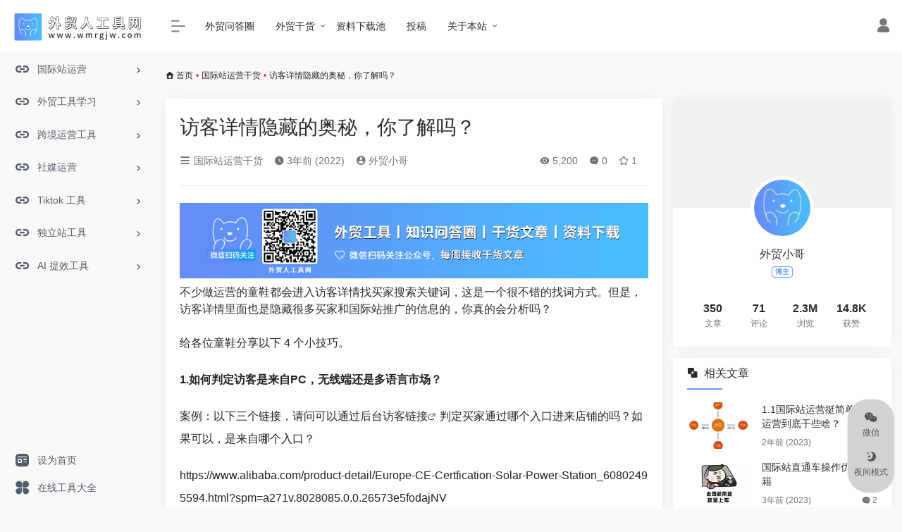

--- FILE ---
content_type: text/html; charset=UTF-8
request_url: https://www.wmrgjw.com/1383.html
body_size: 72873
content:
<!DOCTYPE html>
<html lang="zh-CN" class="io-grey-mode">
<head> 
<script>
    var default_c = "io-grey-mode";
    var night = document.cookie.replace(/(?:(?:^|.*;\s*)io_night_mode\s*\=\s*([^;]*).*$)|^.*$/, "$1"); 
    try {
        if (night === "0" || (!night && window.matchMedia("(prefers-color-scheme: dark)").matches)) {
            document.documentElement.classList.add("io-black-mode");
            document.documentElement.classList.remove(default_c);
        } else {
            document.documentElement.classList.remove("io-black-mode");
            document.documentElement.classList.add(default_c);
        }
    } catch (_) {}
</script><meta charset="UTF-8">
<meta name="renderer" content="webkit"/>
<meta name="force-rendering" content="webkit"/>
<meta http-equiv="X-UA-Compatible" content="IE=edge, chrome=1">
<meta name="viewport" content="width=device-width, initial-scale=1.0, minimum-scale=1.0, maximum-scale=1.0, user-scalable=no">
<title>访客详情隐藏的奥秘，你了解吗？ | 外贸人工具网</title>
<meta name="theme-color" content="#f9f9f9" />
<meta name="keywords" content="国际站运营,访客链接" />
<meta name="description" content="不少做运营的童鞋都会进入访客详情找买家搜索关键词，这是一个很不错的找词方式。但是，访客详情里面也是隐藏很多买家和国际站推广的信息的，你真的会分析吗？  给各位童鞋分享以下 4 个小技巧。  1.如何判定访客..." />
<link rel="shortcut icon" href="https://wmrgjw-resource.oss-cn-shenzhen.aliyuncs.com/wp-content/uploads/2022/10/favicon-ico.png">
<link rel="apple-touch-icon" href="https://wmrgjw-resource.oss-cn-shenzhen.aliyuncs.com/wp-content/uploads/2022/10/logo-icon.png">
<!--[if IE]><script src="https://www.wmrgjw.com/wp-content/themes/onenav/js/html5.min.js"></script><![endif]-->
<meta name='robots' content='max-image-preview:large' />
<link rel='dns-prefetch' href='//wmrgjw-resource.oss-cn-shenzhen.aliyuncs.com' />
<link rel='dns-prefetch' href='//fonts.googleapis.com' />
<link rel='dns-prefetch' href='//at.alicdn.com' />
<link rel='stylesheet' id='font-for-body-css'  href='//fonts.googleapis.com/css?family=Droid+Serif&#038;ver=6.0.2' type='text/css' media='all' />
<link rel='stylesheet' id='font-for-new-css'  href='//fonts.googleapis.com/css?family=Open+Sans%3A400%2C600%2C700%2C300&#038;ver=6.0.2' type='text/css' media='all' />
<link rel='stylesheet' id='swal-css-css'  href='https://www.wmrgjw.com/wp-content/plugins/yobro/assets/css/swal.css?ver=6.0.2' type='text/css' media='all' />
<link rel='stylesheet' id='yobro-bundle-front-two-css'  href='https://www.wmrgjw.com/wp-content/plugins/yobro/assets/dist/css/yobro-bundle-front-two.css?ver=6.0.2' type='text/css' media='all' />
<link rel='stylesheet' id='yobro-bundle-front-css'  href='https://www.wmrgjw.com/wp-content/plugins/yobro/assets/dist/css/yobro-bundle-front.css?ver=6.0.2' type='text/css' media='all' />
<link rel='stylesheet' id='font-awesome-css'  href='https://www.wmrgjw.com/wp-content/plugins/yobro/assets/css/font-awesome.css?ver=6.0.2' type='text/css' media='all' />
<link rel='stylesheet' id='uc-main-css'  href='https://www.wmrgjw.com/wp-content/plugins/yobro/assets/css/styles.css?ver=6.0.2' type='text/css' media='all' />
<link rel='stylesheet' id='iconfont-css'  href='https://wmrgjw-resource.oss-cn-shenzhen.aliyuncs.com/public/theme/css/iconfont.css?ver=3.1919' type='text/css' media='all' />
<link rel='stylesheet' id='iconfont-io-1-css'  href='//at.alicdn.com/t/font_1620678_18rbnd2homc.css?ver=3.1919' type='text/css' media='all' />
<link rel='stylesheet' id='bootstrap-css'  href='https://wmrgjw-resource.oss-cn-shenzhen.aliyuncs.com/public/theme/css/bootstrap.min.css?ver=3.1919' type='text/css' media='all' />
<link rel='stylesheet' id='lightbox-css'  href='https://wmrgjw-resource.oss-cn-shenzhen.aliyuncs.com/public/theme/css/jquery.fancybox.min.css?ver=3.1919' type='text/css' media='all' />
<link rel='stylesheet' id='style-css'  href='https://wmrgjw-resource.oss-cn-shenzhen.aliyuncs.com/public/theme/css/style.css?ver=3.1919' type='text/css' media='all' />
<link rel='stylesheet' id='QAPress-css'  href='https://www.wmrgjw.com/wp-content/plugins/qapress/css/style.css?ver=4.5.0' type='text/css' media='all' />
<style id='QAPress-inline-css' type='text/css'>
:root{--qa-color: #1471CA;--qa-hover: #0D62B3;}
</style>
<script type='text/javascript' src='https://wmrgjw-resource.oss-cn-shenzhen.aliyuncs.com/public/theme/js/jquery.min.js?ver=3.1919' id='jquery-js'></script>
<script type='text/javascript' id='jquery-js-after'>
/* <![CDATA[ */ 
        function loadFunc(func) {var oldOnload = window.onload;if(typeof window.onload != "function"){window.onload = func;}else{window.onload = function(){oldOnload();func();}}} 
        /* ]]> */
</script>
<script type='text/javascript' src='https://www.wmrgjw.com/wp-content/plugins/apoyl-weixinshare/public/js/jweixin-1.6.0.js?ver=1.6.0' id='apoyl-weixinshare-js'></script>
<link rel="canonical" href="https://www.wmrgjw.com/1383.html" />
<link rel="alternate" type="application/json+oembed" href="https://www.wmrgjw.com/wp-json/oembed/1.0/embed?url=https%3A%2F%2Fwww.wmrgjw.com%2F1383.html" />
<link rel="alternate" type="text/xml+oembed" href="https://www.wmrgjw.com/wp-json/oembed/1.0/embed?url=https%3A%2F%2Fwww.wmrgjw.com%2F1383.html&#038;format=xml" />
<style>.apd.apd-footer{text-align: center;}.customize-width{max-width:1900px}.sidebar-nav{width:220px}@media (min-width: 768px){.main-content{margin-left:220px;}.main-content .page-header{left:220px;}}</style><!-- 自定义代码 -->
<!-- end 自定义代码 -->
</head> 
<body class="post-template-default single single-post postid-1383 single-format-standard sidebar_right post">
        <div id="sidebar" class="sticky sidebar-nav fade">
            <div class="modal-dialog h-100  sidebar-nav-inner">
                <div class="sidebar-logo border-bottom border-color">
                    <!-- logo -->
                    <div class="logo overflow-hidden">
                                                <a href="https://www.wmrgjw.com" class="logo-expanded">
                            <img src="https://wmrgjw-resource.oss-cn-shenzhen.aliyuncs.com/wp-content/uploads/2022/11/LOGO_v_3.png" class="logo-light" alt="外贸人工具网">
                            <img src="https://wmrgjw-resource.oss-cn-shenzhen.aliyuncs.com/wp-content/uploads/2022/11/LOGO_v_3.png" class="logo-dark d-none" alt="外贸人工具网">
                        </a>
                        <a href="https://www.wmrgjw.com" class="logo-collapsed">
                            <img src="https://wmrgjw-resource.oss-cn-shenzhen.aliyuncs.com/wp-content/uploads/2022/10/logo-icon.png" height="40" class="logo-light" alt="外贸人工具网">
                            <img src="https://wmrgjw-resource.oss-cn-shenzhen.aliyuncs.com/wp-content/uploads/2022/10/logo-icon.png" height="40" class="logo-dark d-none" alt="外贸人工具网">
                        </a>
                    </div>
                    <!-- logo end -->
                </div>
                <div class="sidebar-menu flex-fill">
                    <div class="sidebar-scroll" >
                        <div class="sidebar-menu-inner">
                            <ul> 
                                                                                                        <li class="sidebar-item">
                                                                                        <a href="https://www.wmrgjw.com/#term-97" class="" data-change="https://www.wmrgjw.com/#term-97">
                                                <i class="iconfont icon-url icon-fw icon-lg"></i>
                                                <span>国际站运营</span>
                                            </a>
                                            <i class="iconfont icon-arrow-r-m sidebar-more text-sm"></i>
                                            <ul >
                                             
                                                <li>
                                                    <a href="https://www.wmrgjw.com/#term-177" class=""><span>国际站运营工具</span></a>
                                                </li>
                                             
                                                <li>
                                                    <a href="https://www.wmrgjw.com/#term-210" class=""><span>国际站插件</span></a>
                                                </li>
                                             
                                                <li>
                                                    <a href="https://www.wmrgjw.com/#term-211" class=""><span>外贸市场分析</span></a>
                                                </li>
                                             
                                                <li>
                                                    <a href="https://www.wmrgjw.com/#term-212" class=""><span>B 端选品</span></a>
                                                </li>
                                             
                                                <li>
                                                    <a href="https://www.wmrgjw.com/#term-171" class=""><span>国际站知识体系</span></a>
                                                </li>
                                                                                        </ul>
                                        </li>
                                                                        <li class="sidebar-item">
                                                                                        <a href="https://www.wmrgjw.com/#term-43" class="" data-change="https://www.wmrgjw.com/#term-43">
                                                <i class="iconfont icon-url icon-fw icon-lg"></i>
                                                <span>外贸工具学习</span>
                                            </a>
                                            <i class="iconfont icon-arrow-r-m sidebar-more text-sm"></i>
                                            <ul >
                                             
                                                <li>
                                                    <a href="https://www.wmrgjw.com/#term-172" class=""><span>外贸常用工具</span></a>
                                                </li>
                                             
                                                <li>
                                                    <a href="https://www.wmrgjw.com/#term-183" class=""><span>外贸知识</span></a>
                                                </li>
                                             
                                                <li>
                                                    <a href="https://www.wmrgjw.com/#term-176" class=""><span>外贸数据</span></a>
                                                </li>
                                             
                                                <li>
                                                    <a href="https://www.wmrgjw.com/#term-175" class=""><span>品牌查询</span></a>
                                                </li>
                                             
                                                <li>
                                                    <a href="https://www.wmrgjw.com/#term-174" class=""><span>外贸政策</span></a>
                                                </li>
                                             
                                                <li>
                                                    <a href="https://www.wmrgjw.com/#term-180" class=""><span>世界新闻</span></a>
                                                </li>
                                                                                        </ul>
                                        </li>
                                                                        <li class="sidebar-item">
                                                                                        <a href="https://www.wmrgjw.com/#term-127" class="" data-change="https://www.wmrgjw.com/#term-127">
                                                <i class="iconfont icon-url icon-fw icon-lg"></i>
                                                <span>跨境运营工具</span>
                                            </a>
                                            <i class="iconfont icon-arrow-r-m sidebar-more text-sm"></i>
                                            <ul >
                                             
                                                <li>
                                                    <a href="https://www.wmrgjw.com/#term-213" class=""><span>设计工具</span></a>
                                                </li>
                                             
                                                <li>
                                                    <a href="https://www.wmrgjw.com/#term-907" class=""><span>网络加速器</span></a>
                                                </li>
                                             
                                                <li>
                                                    <a href="https://www.wmrgjw.com/#term-214" class=""><span>必备插件</span></a>
                                                </li>
                                             
                                                <li>
                                                    <a href="https://www.wmrgjw.com/#term-132" class=""><span>学习论坛</span></a>
                                                </li>
                                             
                                                <li>
                                                    <a href="https://www.wmrgjw.com/#term-185" class=""><span>物流服务</span></a>
                                                </li>
                                             
                                                <li>
                                                    <a href="https://www.wmrgjw.com/#term-184" class=""><span>工具推荐</span></a>
                                                </li>
                                                                                        </ul>
                                        </li>
                                                                        <li class="sidebar-item">
                                                                                        <a href="https://www.wmrgjw.com/#term-255" class="" data-change="https://www.wmrgjw.com/#term-255">
                                                <i class="iconfont icon-url icon-fw icon-lg"></i>
                                                <span>社媒运营</span>
                                            </a>
                                            <i class="iconfont icon-arrow-r-m sidebar-more text-sm"></i>
                                            <ul >
                                             
                                                <li>
                                                    <a href="https://www.wmrgjw.com/#term-257" class=""><span>Facebook 运营</span></a>
                                                </li>
                                             
                                                <li>
                                                    <a href="https://www.wmrgjw.com/#term-258" class=""><span>Youtube 运营</span></a>
                                                </li>
                                             
                                                <li>
                                                    <a href="https://www.wmrgjw.com/#term-259" class=""><span>红人挖掘</span></a>
                                                </li>
                                             
                                                <li>
                                                    <a href="https://www.wmrgjw.com/#term-621" class=""><span>服务外包</span></a>
                                                </li>
                                                                                        </ul>
                                        </li>
                                                                        <li class="sidebar-item">
                                                                                        <a href="https://www.wmrgjw.com/#term-619" class="" data-change="https://www.wmrgjw.com/#term-619">
                                                <i class="iconfont icon-url icon-fw icon-lg"></i>
                                                <span>Tiktok 工具</span>
                                            </a>
                                            <i class="iconfont icon-arrow-r-m sidebar-more text-sm"></i>
                                            <ul >
                                             
                                                <li>
                                                    <a href="https://www.wmrgjw.com/#term-620" class=""><span>视频工具</span></a>
                                                </li>
                                             
                                                <li>
                                                    <a href="https://www.wmrgjw.com/#term-622" class=""><span>账号工具</span></a>
                                                </li>
                                             
                                                <li>
                                                    <a href="https://www.wmrgjw.com/#term-623" class=""><span>选品工具</span></a>
                                                </li>
                                             
                                                <li>
                                                    <a href="https://www.wmrgjw.com/#term-624" class=""><span>资源买卖</span></a>
                                                </li>
                                             
                                                <li>
                                                    <a href="https://www.wmrgjw.com/#term-625" class=""><span>网红营销</span></a>
                                                </li>
                                             
                                                <li>
                                                    <a href="https://www.wmrgjw.com/#term-626" class=""><span>联盟变现</span></a>
                                                </li>
                                                                                        </ul>
                                        </li>
                                                                        <li class="sidebar-item">
                                                                                        <a href="https://www.wmrgjw.com/#term-627" class="" data-change="https://www.wmrgjw.com/#term-627">
                                                <i class="iconfont icon-url icon-fw icon-lg"></i>
                                                <span>独立站工具</span>
                                            </a>
                                            <i class="iconfont icon-arrow-r-m sidebar-more text-sm"></i>
                                            <ul >
                                             
                                                <li>
                                                    <a href="https://www.wmrgjw.com/#term-629" class=""><span>内容营销</span></a>
                                                </li>
                                             
                                                <li>
                                                    <a href="https://www.wmrgjw.com/#term-630" class=""><span>网站建设</span></a>
                                                </li>
                                             
                                                <li>
                                                    <a href="https://www.wmrgjw.com/#term-628" class=""><span>SEO 工具</span></a>
                                                </li>
                                             
                                                <li>
                                                    <a href="https://www.wmrgjw.com/#term-631" class=""><span>广告投放</span></a>
                                                </li>
                                                                                        </ul>
                                        </li>
                                                                        <li class="sidebar-item">
                                                                                        <a href="https://www.wmrgjw.com/#term-882" class="" data-change="https://www.wmrgjw.com/#term-882">
                                                <i class="iconfont icon-url icon-fw icon-lg"></i>
                                                <span>AI 提效工具</span>
                                            </a>
                                            <i class="iconfont icon-arrow-r-m sidebar-more text-sm"></i>
                                            <ul >
                                             
                                                <li>
                                                    <a href="https://www.wmrgjw.com/#term-883" class=""><span>聊天 AI</span></a>
                                                </li>
                                             
                                                <li>
                                                    <a href="https://www.wmrgjw.com/#term-884" class=""><span>绘画 AI</span></a>
                                                </li>
                                             
                                                <li>
                                                    <a href="https://www.wmrgjw.com/#term-885" class=""><span>写作 AI</span></a>
                                                </li>
                                             
                                                <li>
                                                    <a href="https://www.wmrgjw.com/#term-886" class=""><span>视频 AI</span></a>
                                                </li>
                                             
                                                <li>
                                                    <a href="https://www.wmrgjw.com/#term-887" class=""><span>音频 AI</span></a>
                                                </li>
                                             
                                                <li>
                                                    <a href="https://www.wmrgjw.com/#term-888" class=""><span>内容检测 AI</span></a>
                                                </li>
                                                                                        </ul>
                                        </li>
                                 
                            </ul>
                        </div>
                    </div>
                </div>
                <div class="border-top py-2 border-color">
                    <div class="flex-bottom">
                        <ul> 
                            <li id="menu-item-925" class="menu-item menu-item-type-post_type menu-item-object-page menu-item-925 sidebar-item"><a href="https://www.wmrgjw.com/sethome">
        <i class="io io-zixun icon-fw icon-lg"></i>
                <span>设为首页</span></a></li>
<li id="menu-item-928" class="menu-item menu-item-type-post_type menu-item-object-page menu-item-928 sidebar-item"><a href="https://www.wmrgjw.com/onlinetools">
        <i class="io io-changyongmokuai icon-fw icon-lg"></i>
                <span>在线工具大全</span></a></li>
 
                        </ul>
                    </div>
                </div>
            </div>
        </div>
        <div class="main-content flex-fill">    <div class=" header-nav">
        <div id="header" class="page-header sticky">
            <div class="navbar navbar-expand-md">
                <div class="container-fluid p-0 position-relative">
                    <div class="position-absolute w-100 text-center">
                        <a href="https://www.wmrgjw.com" class="navbar-brand d-md-none m-0" title="外贸人工具网">
                            <img src="https://wmrgjw-resource.oss-cn-shenzhen.aliyuncs.com/wp-content/uploads/2022/11/LOGO_v_3.png" class="logo-light" alt="外贸人工具网" height="30">
                            <img src="https://wmrgjw-resource.oss-cn-shenzhen.aliyuncs.com/wp-content/uploads/2022/11/LOGO_v_3.png" class="logo-dark d-none" alt="外贸人工具网" height="30">
                        </a>
                    </div>
                    <div class="nav-item d-md-none mobile-menu py-2 position-relative"><a href="javascript:" id="sidebar-switch" data-toggle="modal" data-target="#sidebar"><i class="iconfont icon-classification icon-lg"></i></a></div>                    <div class="collapse navbar-collapse order-2 order-md-1">
                        <div class="header-mini-btn">
                            <label>
                                <input id="mini-button" type="checkbox" checked="checked">
                                <svg viewBox="0 0 100 100" xmlns="http://www.w3.org/2000/svg"> 
                                    <path class="line--1" d="M0 40h62c18 0 18-20-17 5L31 55"></path>
                                    <path class="line--2" d="M0 50h80"></path>
                                    <path class="line--3" d="M0 60h62c18 0 18 20-17-5L31 45"></path>
                                </svg>
                            </label>
                        
                        </div>
                                                <ul class="navbar-nav navbar-top site-menu mr-4">
                            <li id="menu-item-3437" class="menu-item menu-item-type-post_type menu-item-object-page menu-item-3437"><a href="https://www.wmrgjw.com/questions">
        <i class="io io-iowen icon-fw icon-lg"></i>
                <span>外贸问答圈</span></a></li>
<li id="menu-item-3451" class="menu-item menu-item-type-post_type menu-item-object-page menu-item-has-children menu-item-3451"><a href="https://www.wmrgjw.com/%e5%a4%96%e8%b4%b8%e5%9b%be%e4%b9%a6%e9%a6%86">
        <i class="io io-book icon-fw icon-lg"></i>
                <span>外贸干货</span></a>
<ul class="sub-menu">
	<li id="menu-item-3446" class="menu-item menu-item-type-taxonomy menu-item-object-category current-post-ancestor current-menu-parent current-post-parent menu-item-3446"><a href="https://www.wmrgjw.com/article-cat-1">国际站运营干货</a></li>
	<li id="menu-item-3443" class="menu-item menu-item-type-taxonomy menu-item-object-category menu-item-3443"><a href="https://www.wmrgjw.com/article-cat-2">外贸业务干货</a></li>
	<li id="menu-item-3444" class="menu-item menu-item-type-taxonomy menu-item-object-category menu-item-3444"><a href="https://www.wmrgjw.com/article-cat-3">社媒运营干货</a></li>
	<li id="menu-item-3445" class="menu-item menu-item-type-taxonomy menu-item-object-category menu-item-3445"><a href="https://www.wmrgjw.com/article-cat-5">平台/创业/职场</a></li>
	<li id="menu-item-3447" class="menu-item menu-item-type-taxonomy menu-item-object-category menu-item-3447"><a href="https://www.wmrgjw.com/article-cat-4">独立站干货</a></li>
</ul>
</li>
<li id="menu-item-3449" class="menu-item menu-item-type-taxonomy menu-item-object-apps menu-item-3449"><a href="https://www.wmrgjw.com/apps/resource-cat-1">
        <i class="io io-xiazai2 icon-fw icon-lg"></i>
                <span>资料下载池</span></a></li>
<li id="menu-item-3448" class="menu-item menu-item-type-post_type menu-item-object-page menu-item-3448"><a href="https://www.wmrgjw.com/%e6%8a%95%e7%a8%bf">
        <i class="iconfont icon-modify icon-fw icon-lg"></i>
                <span>投稿</span></a></li>
<li id="menu-item-3442" class="menu-item menu-item-type-post_type menu-item-object-page menu-item-has-children menu-item-3442"><a href="https://www.wmrgjw.com/about">
        <i class="iconfont icon-category icon-fw icon-lg"></i>
                <span>关于本站</span></a>
<ul class="sub-menu">
	<li id="menu-item-3438" class="menu-item menu-item-type-post_type menu-item-object-page menu-item-3438"><a href="https://www.wmrgjw.com/disclaimer">
        <i class="iconfont icon-category icon-fw icon-lg"></i>
                <span>免责说明</span></a></li>
	<li id="menu-item-3439" class="menu-item menu-item-type-post_type menu-item-object-page menu-item-3439"><a href="https://www.wmrgjw.com/feedback">
        <i class="iconfont icon-category icon-fw icon-lg"></i>
                <span>留言吐槽建议</span></a></li>
	<li id="menu-item-3441" class="menu-item menu-item-type-post_type menu-item-object-page menu-item-3441"><a href="https://www.wmrgjw.com/help">
        <i class="iconfont icon-category icon-fw icon-lg"></i>
                <span>使用帮助</span></a></li>
</ul>
</li>
 
                        </ul>
                    </div>
                    <ul class="nav navbar-menu text-xs order-1 order-md-2 position-relative">
                                                                                                    <li class="nav-login ml-3 ml-md-4">
                                <a href="https://www.wmrgjw.com/login/?redirect_to=https://www.wmrgjw.com/1383.html" title="登录"><i class="iconfont icon-user icon-lg"></i></a>
                            </li>
                                                                                            </ul>
                </div>
            </div>
        </div>
        <div class="placeholder"></div>
            </div>
  <div id="content" class="container my-3 my-md-4">
    <nav class="text-xs mb-3 mb-md-4"  aria-label="breadcrumb"><i class="iconfont icon-home"></i> <a class="crumbs" href="https://www.wmrgjw.com/">首页</a><i class="text-danger px-1">•</i><a href="https://www.wmrgjw.com/article-cat-1" rel="category tag">国际站运营干货</a><i class="text-danger px-1">•</i><span aria-current="page">访客详情隐藏的奥秘，你了解吗？</span></nav>    <main class="content" role="main">
    <div class="content-wrap">
        <div class="content-layout">
            <div class="panel card">
            <div class="card-body">
                <div class="panel-header mb-4">
                                        <h1 class="h3 mb-3">访客详情隐藏的奥秘，你了解吗？</h1>
                    <div class="d-flex flex-fill text-muted text-sm pb-4 border-bottom border-t">
                    <span class="mr-3 d-none d-sm-block"><a href="https://www.wmrgjw.com/article-cat-1"><i class="iconfont icon-classification"></i> 国际站运营干货</a></span>                    <span class="mr-3 d-none d-sm-block"><i class="iconfont icon-time"></i> 3年前 (2022)</span>
                    <span class="mr-3"><a href="https://www.wmrgjw.com/author/1" title="外贸小哥"><i class="iconfont icon-user-circle"></i> 外贸小哥</a></span>
                                        <div class="flex-fill"></div>
                    <span class="views mr-3"><i class="iconfont icon-chakan"></i> 5,200</span>                    <span class="mr-3"><a class="smooth-n" href="#comments"> <i class="iconfont icon-comment"></i> 0</a></span>
                    
                <span class="mr-3"><a class="btn-like btn-link-like " href="javascript:;" data-action="post_star" data-post_type="post" data-id="1383" data-ticket="ef6c06f1a6"><i class="star-ico iconfont icon-collection-line"></i> <span class="star-count-1383">1</span></a></span>                    </div>
                </div>
                <div class="post-apd"><img src="https://wmrgjw-resource.oss-cn-shenzhen.aliyuncs.com/wp-content/uploads/2023/05/20230507042848284.png"></a></div>                <div class="panel-body single mt-2"> 
                    <section>不少做运营的童鞋都会进入访客详情找买家搜索关键词，这是一个很不错的找词方式。但是，访客详情里面也是隐藏很多买家和国际站推广的信息的，你真的会分析吗？</p>
<p>给各位童鞋分享以下 4 个小技巧。</p>
<p><strong>1.如何判定访客是来自PC，无线端还是多语言市场？</strong></p>
<p>案例：以下三个链接，请问可以通过后台<a class="external" href="https://www.wmrgjw.com/tag/%e8%ae%bf%e5%ae%a2%e9%93%be%e6%8e%a5" title="查看与 访客链接 相关的文章" target="_blank">访客链接</a>判定买家通过哪个入口进来店铺的吗？如果可以，是来自哪个入口？</p>
<p>https://www.alibaba.com/product-detail/Europe-CE-Certfication-Solar-Power-Station_60802495594.html?spm=a271v.8028085.0.0.26573e5fodajNV</p>
<p>https://m.alibaba.com/product/60799994671/Bakeup-500Wh-Portable-Solar-Power-Supply.html?spm=a271v.8028085.0.0.26573e5fodajNV&amp;s=p</p>
<p>https://japanese.alibaba.com/product-detail/usb-c-pd-5000mah-portable-charge-laptop-power-bank-60789561275.html?spm=a2700.7787047.0.0.OKLj6k</p>
<p>答案：来自哪个端口看域名，www.alibaba.com来自PC，m.alibaba.com来自网页端，国家.alibaba.com来自多语言市场</p>
<p><strong>2.如何判定访客是否来自直通车？</strong></p>
<p>PC：以下两个链接，哪个访客来自直通车推广？</p>
<p>https://www.alibaba.com/product-detail/Europe-CE-Certfication-Solar-Power-Station_60802495594.html?spm=a271v.8028085.0.0.26573e5fodajNV</p>
<p>https://www.alibaba.com/product-detail/Ecoflow-Portable-220V-Battery-Generator-USB_60810380265.html?spm=a271v.8028085.0.0.26573e5fodajNV&amp;s=p</p>
<p>网页端：以下两个链接，哪个访客来自直通车推广？</p>
<p>https://m.alibaba.com/product/60799994671/Bakeup-500Wh-Portable-Solar-Power-Supply.html?spm=a271v.8028085.0.0.26573e5fodajNV</p>
</section>
<img class="alignnone size-full wp-image-1384" data-src="https://wmrgjw-resource.oss-cn-shenzhen.aliyuncs.com/wp-content/uploads/2022/11/11.png" src="https://www.wmrgjw.com/wp-content/themes/onenav/images/t.png" alt="访客详情隐藏的奥秘，你了解吗？" alt="" width="950" height="362" />
<section>（链接找不到，就截图代替啦）</p>
<p>答案：是否来自直通车看是否有s=p的标志</p>
<p><strong>3.访客除了搜索框之外还有哪些渠道？</strong></p>
<p>如下链接，怎么判定哪个链接是通过国际站的谷歌推广点击进来的？</p>
<img class="alignnone size-full wp-image-1385" data-src="https://wmrgjw-resource.oss-cn-shenzhen.aliyuncs.com/wp-content/uploads/2022/11/12.png" src="https://www.wmrgjw.com/wp-content/themes/onenav/images/t.png" alt="访客详情隐藏的奥秘，你了解吗？" alt="" width="944" height="352" />
<p>（链接找不到，就截图代替啦）</p>
<p>https://www.alibaba.com/product-detail/Hot-sale-power-plant-fire-tube_60806469565.html?spm=a2700.7724857.normalList.9.12384ab5qPHprN&amp;s=p</p>
<p>https://www.alibaba.com/product-detail/Certified-DTC-STC-HTC-Steam-Turbine_60556329939.html?spm=a2700.7724857.normalList.29.12384ab52voydc</p>
<p>答案：链接里面有gallerylist.normallist代表来自类目的直通车，只有normallist代表来自国际站的谷歌推广，后缀有s=p表示来自谷歌推广的直通车位</p>
<p><strong>4.如何通过链接分析访客是通过直通车的第几位点击进来的？</strong></p>
<p>如下四个链接：</p>
<p>https://www.alibaba.com/product-detail/New-Products-On-China-Market-Large_60798627806.html?spm=a2700.7724838.2017115.1.749b2c4aEv2IZ0&amp;s=p</p>
<p>https://www.alibaba.com/product-detail/External-Battery-Laptop-30000mAh-Power-Bank_60801243326.html?spm=a2700.7724838.2017115.11.749b2c4aEv2IZ0&amp;s=p</p>
<p>https://www.alibaba.com/product-detail/LCD-digital-display-triple-USB-black_60750899249.html?spm=a2700.7724838.2017115.21.749b2c4aEv2IZ0&amp;s=p</p>
<p>https://www.alibaba.com/product-detail/Rohs-power-banks-30000mah-portable-mobile_60769873206.html?spm=a2700.7724838.2017115.33.749b2c4aEv2IZ0&amp;s=p</p>
<p>https://www.alibaba.com/product-detail/Joyroom-portable-charger-laptop-phone-slim_60812093065.html?spm=a2700.7724838.2017115.43.749b2c4aEv2IZ0&amp;s=p</p>
<p>答：2017115之后的数字的十位数加一就是这个产品直通车展示被点击的排名位置。</p>
<p>赶紧去找个链接分析下吧，也许你能看到不一样的运营视角。</p>
</section>
<p><audio style="display: none;" controls="controls"></audio></p>
                                    </div>
            
                <div class="tags my-2">
                    <i class="iconfont icon-tags"></i><a href="https://www.wmrgjw.com/tag/%e5%9b%bd%e9%99%85%e7%ab%99%e8%bf%90%e8%90%a5" rel="tag" class="tag-%e5%9b%bd%e9%99%85%e7%ab%99%e8%bf%90%e8%90%a5 color-3">国际站运营</a><a href="https://www.wmrgjw.com/tag/%e8%ae%bf%e5%ae%a2%e9%93%be%e6%8e%a5" rel="tag" class="tag-%e8%ae%bf%e5%ae%a2%e9%93%be%e6%8e%a5 color-1">访客链接</a>                </div>
                 
                <div class="post-apd"><img src="https://wmrgjw-resource.oss-cn-shenzhen.aliyuncs.com/wp-content/uploads/2023/04/20230414214158549.png"></a></div>            </div>
            </div>
            <div class="single-top-area text-sm card mt-4">
                    
                <div class="card-body"> 
                    <strong>版权声明：</strong><a href="https://www.wmrgjw.com/author/1" title="外贸人工具网">外贸小哥</a> 发表于 2022年11月3日 pm8:22。<br/>
                    <strong>转载请注明：</strong><a href="https://www.wmrgjw.com/1383.html" rel="bookmark" title="本文固定链接 https://www.wmrgjw.com/1383.html">访客详情隐藏的奥秘，你了解吗？ | 外贸人工具网</a>
                </div>
                    
            </div>
            <div class="near-navigation rounded mt-4 py-2">
                                                <div class="nav previous border-right border-color">
                    <a class="near-permalink" href="https://www.wmrgjw.com/1380.html">
                    <span>上一篇</span>
                    <h4 class="near-title">国际站引导买家好评超好用的三个模板</h4>
                    </a>
                </div>
                                                <div class="nav next border-left border-color">
                    <a class="near-permalink" href="https://www.wmrgjw.com/1388.html">
                    <span>下一篇</span>
                    <h4 class="near-title">国际站新手卖家成长手册，快速玩转平台！</h4>
                </a>
                </div>
                            </div>
            <h4 class="text-gray text-lg my-4"><i class="site-tag iconfont icon-book icon-lg mr-1" ></i>相关文章</h4>
            <div class="row mb-n4"> 
                                <div class="col-6 col-md-4">
                   
    		<div class="card-post list-item">
                <div class="media media-4x3 p-0 rounded">
                                        <a class="media-content" href="https://www.wmrgjw.com/1903.html" target="_blank" data-src="https://wmrgjw-resource.oss-cn-shenzhen.aliyuncs.com/wp-content/uploads/2022/12/流量.png"></a>
                                    </div>
                <div class="list-content">
                    <div class="list-body">
                        <a href="https://www.wmrgjw.com/1903.html" target="_blank" class="list-title text-md overflowClip_2">
                        我以前在阿里巴巴的流量方法论                        </a>
                    </div>
                    <div class="list-footer">
                        <div class="d-flex flex-fill align-items-center">
                            <a href="https://www.wmrgjw.com/author/1" class="flex-avatar mr-1" target="_blank">
                            <img alt='' src='//www.wmrgjw.com/wp-content/uploads/avatars/1.jpg?_=1677407739' class=' avatar avatar-20 photo' height='20' width='20' />               
                            </a>
                            <a href="https://www.wmrgjw.com/author/1" class="d-none d-md-inline-block text-xs" target="_blank">外贸小哥</a>
                            <div class="flex-fill"></div>
                            <div class="text-muted text-xs">
                                <span class="views mr-1"><i class="iconfont icon-chakan mr-1"></i>1,919</span>                                                            </div>
                        </div>
                    </div>
                </div>
            </div>								

                </div>
                            <div class="col-6 col-md-4">
                   
    		<div class="card-post list-item">
                <div class="media media-4x3 p-0 rounded">
                                        <a class="media-content" href="https://www.wmrgjw.com/1776.html" target="_blank" data-src="https://wmrgjw-resource.oss-cn-shenzhen.aliyuncs.com/wp-content/uploads/2022/11/zhenxi1.png"></a>
                                    </div>
                <div class="list-content">
                    <div class="list-body">
                        <a href="https://www.wmrgjw.com/1776.html" target="_blank" class="list-title text-md overflowClip_2">
                        注意，国际站访问店铺/产品的买家不能营销了！                        </a>
                    </div>
                    <div class="list-footer">
                        <div class="d-flex flex-fill align-items-center">
                            <a href="https://www.wmrgjw.com/author/1" class="flex-avatar mr-1" target="_blank">
                            <img alt='' src='//www.wmrgjw.com/wp-content/uploads/avatars/1.jpg?_=1677407739' class=' avatar avatar-20 photo' height='20' width='20' />               
                            </a>
                            <a href="https://www.wmrgjw.com/author/1" class="d-none d-md-inline-block text-xs" target="_blank">外贸小哥</a>
                            <div class="flex-fill"></div>
                            <div class="text-muted text-xs">
                                <span class="views mr-1"><i class="iconfont icon-chakan mr-1"></i>2,346</span>                                                            </div>
                        </div>
                    </div>
                </div>
            </div>								

                </div>
                            <div class="col-6 col-md-4">
                   
    		<div class="card-post list-item">
                <div class="media media-4x3 p-0 rounded">
                                        <a class="media-content" href="https://www.wmrgjw.com/2701.html" target="_blank" data-src="https://wmrgjw-resource.oss-cn-shenzhen.aliyuncs.com/wp-content/uploads/2023/01/WX20230111-175444@2x.png"></a>
                                    </div>
                <div class="list-content">
                    <div class="list-body">
                        <a href="https://www.wmrgjw.com/2701.html" target="_blank" class="list-title text-md overflowClip_2">
                        收藏！国际站后台各版块更新时间及频率                        </a>
                    </div>
                    <div class="list-footer">
                        <div class="d-flex flex-fill align-items-center">
                            <a href="https://www.wmrgjw.com/author/1" class="flex-avatar mr-1" target="_blank">
                            <img alt='' src='//www.wmrgjw.com/wp-content/uploads/avatars/1.jpg?_=1677407739' class=' avatar avatar-20 photo' height='20' width='20' />               
                            </a>
                            <a href="https://www.wmrgjw.com/author/1" class="d-none d-md-inline-block text-xs" target="_blank">外贸小哥</a>
                            <div class="flex-fill"></div>
                            <div class="text-muted text-xs">
                                <span class="views mr-1"><i class="iconfont icon-chakan mr-1"></i>6,593</span>                                                            </div>
                        </div>
                    </div>
                </div>
            </div>								

                </div>
                            <div class="col-6 col-md-4">
                   
    		<div class="card-post list-item">
                <div class="media media-4x3 p-0 rounded">
                                        <a class="media-content" href="https://www.wmrgjw.com/1485.html" target="_blank" data-src="https://wmrgjw-resource.oss-cn-shenzhen.aliyuncs.com/wp-content/uploads/2022/11/三哥.png"></a>
                                    </div>
                <div class="list-content">
                    <div class="list-body">
                        <a href="https://www.wmrgjw.com/1485.html" target="_blank" class="list-title text-md overflowClip_2">
                        印度流量不想要？教你一套引流精准客户的方法                        </a>
                    </div>
                    <div class="list-footer">
                        <div class="d-flex flex-fill align-items-center">
                            <a href="https://www.wmrgjw.com/author/1" class="flex-avatar mr-1" target="_blank">
                            <img alt='' src='//www.wmrgjw.com/wp-content/uploads/avatars/1.jpg?_=1677407739' class=' avatar avatar-20 photo' height='20' width='20' />               
                            </a>
                            <a href="https://www.wmrgjw.com/author/1" class="d-none d-md-inline-block text-xs" target="_blank">外贸小哥</a>
                            <div class="flex-fill"></div>
                            <div class="text-muted text-xs">
                                <span class="views mr-1"><i class="iconfont icon-chakan mr-1"></i>14,998</span>                                                            </div>
                        </div>
                    </div>
                </div>
            </div>								

                </div>
                            <div class="col-6 col-md-4">
                   
    		<div class="card-post list-item">
                <div class="media media-4x3 p-0 rounded">
                                        <a class="media-content" href="https://www.wmrgjw.com/1971.html" target="_blank" data-src="https://wmrgjw-resource.oss-cn-shenzhen.aliyuncs.com/wp-content/uploads/2022/12/企业微信20221211-211406@2x.png"></a>
                                    </div>
                <div class="list-content">
                    <div class="list-body">
                        <a href="https://www.wmrgjw.com/1971.html" target="_blank" class="list-title text-md overflowClip_2">
                        国际站L1+优质买家引流全攻略                        </a>
                    </div>
                    <div class="list-footer">
                        <div class="d-flex flex-fill align-items-center">
                            <a href="https://www.wmrgjw.com/author/1" class="flex-avatar mr-1" target="_blank">
                            <img alt='' src='//www.wmrgjw.com/wp-content/uploads/avatars/1.jpg?_=1677407739' class=' avatar avatar-20 photo' height='20' width='20' />               
                            </a>
                            <a href="https://www.wmrgjw.com/author/1" class="d-none d-md-inline-block text-xs" target="_blank">外贸小哥</a>
                            <div class="flex-fill"></div>
                            <div class="text-muted text-xs">
                                <span class="views mr-1"><i class="iconfont icon-chakan mr-1"></i>8,240</span>                                                            </div>
                        </div>
                    </div>
                </div>
            </div>								

                </div>
                            <div class="col-6 col-md-4">
                   
    		<div class="card-post list-item">
                <div class="media media-4x3 p-0 rounded">
                                        <a class="media-content" href="https://www.wmrgjw.com/1380.html" target="_blank" data-src="https://wmrgjw-resource.oss-cn-shenzhen.aliyuncs.com/wp-content/uploads/2022/11/好评.png"></a>
                                    </div>
                <div class="list-content">
                    <div class="list-body">
                        <a href="https://www.wmrgjw.com/1380.html" target="_blank" class="list-title text-md overflowClip_2">
                        国际站引导买家好评超好用的三个模板                        </a>
                    </div>
                    <div class="list-footer">
                        <div class="d-flex flex-fill align-items-center">
                            <a href="https://www.wmrgjw.com/author/1" class="flex-avatar mr-1" target="_blank">
                            <img alt='' src='//www.wmrgjw.com/wp-content/uploads/avatars/1.jpg?_=1677407739' class=' avatar avatar-20 photo' height='20' width='20' />               
                            </a>
                            <a href="https://www.wmrgjw.com/author/1" class="d-none d-md-inline-block text-xs" target="_blank">外贸小哥</a>
                            <div class="flex-fill"></div>
                            <div class="text-muted text-xs">
                                <span class="views mr-1"><i class="iconfont icon-chakan mr-1"></i>6,109</span>                                                            </div>
                        </div>
                    </div>
                </div>
            </div>								

                </div>
                        </div>
            
<!-- comments -->
<div class="post-apd mt-4"><img src="https://wmrgjw-resource.oss-cn-shenzhen.aliyuncs.com/wp-content/uploads/2023/05/20230507042849875.png"></a></div><div id="comments" class="comments">
	<h2 id="comments-list-title" class="comments-title h5 mx-1 my-4">
		<i class="iconfont icon-comment"></i>
		<span class="noticom">
			<a href="https://www.wmrgjw.com/1383.html#respond" class="comments-title" >暂无评论</a> 
		</span>
	</h2> 
	<div class="card">
		<div class="card-body"> 
						<div id="respond_box">
				<div id="respond" class="comment-respond">
										<div class="rounded bg-light text-center p-4 mb-4">
						<div class="text-muted text-sm mb-2">您必须登录才能参与评论！</div>
						<a class="btn btn-light btn-sm btn-rounded" href="https://www.wmrgjw.com/login/?redirect_to=https%3A%2F%2Fwww.wmrgjw.com%2F1383.html">立即登录</a>
					</div>
									</div>
			</div>	
						<div id="loading-comments"><span></span></div>
						<div class="not-comment card"><div class="card-body nothing text-center color-d">暂无评论...</div></div>
					
		</div>	
	</div>
</div><!-- comments end -->
        </div> 
    </div> 
    <div class="sidebar sidebar-tools d-none d-lg-block">
	<div id="about_author-3" class="card io-sidebar-widget about_author">
        
    <div class="widget-author-cover">
        <div class="media media-2x1">
                        <div class="media-content" data-src="//gitee.com/iowen/ioimg/raw/master/banner/wHoOcfQGhqvlUkd.jpg"></div>
                    </div>
        <div class="widget-author-avatar">  
            <div class="flex-avatar"> 
            <img alt='' src='//www.wmrgjw.com/wp-content/uploads/avatars/1.jpg?_=1677407739' class=' avatar avatar-80 photo' height='80' width='80' />     
              </div>     
          </div>
      </div>
    <div class="widget-author-meta text-center p-4">
          <div class="h6 mb-3">外贸小哥<small class="d-block">
            <span class="badge badge-outline-primary mt-2">
                博主            </span></small>
        </div>
          <div class="desc text-xs mb-3 overflowClip_2"></div>
        <div class="row no-gutters text-center">
              <a href="https://www.wmrgjw.com/author/1" target="_blank" class="col">
                <span class="font-theme font-weight-bold text-md">350</span><small class="d-block text-xs text-muted">文章</small>
              </a>
              <a href="https://www.wmrgjw.com/author/1" target="_blank" class="col">
                <span class="font-theme font-weight-bold text-md">71</span><small class="d-block text-xs text-muted">评论</small>
              </a>
              <a href="https://www.wmrgjw.com/author/1" target="_blank" class="col">
                <span class="font-theme font-weight-bold text-md">2.3M</span><small class="d-block text-xs text-muted">浏览</small>
              </a>
              <a href="https://www.wmrgjw.com/author/1" target="_blank" class="col">
                <span class="font-theme font-weight-bold text-md">14.8K</span><small class="d-block text-xs text-muted">获赞</small>
              </a>
        </div>
    </div>

    
    </div><div id="related_post-2" class="card io-sidebar-widget related_post"><div class="card-header widget-header"><h3 class="text-md mb-0"><i class="mr-2 iconfont icon-related"></i>相关文章</h3></div>

    
    <div class="card-body"> 
        <div class="list-grid list-rounded my-n2">
              
                <div class="list-item py-2">
                                        <div class="media media-3x2 rounded col-4 mr-3">
                                                <a class="media-content" href="https://www.wmrgjw.com/4777.html"  title="1.1国际站运营挺简单的---运营到底干些啥？" data-src="https://wmrgjw-resource.oss-cn-shenzhen.aliyuncs.com/wp-content/uploads/2023/12/20240221073359921.jpg"></a>
                                            </div>
                                        <div class="list-content py-0">
                        <div class="list-body">
                            <a href="https://www.wmrgjw.com/4777.html" class="list-title overflowClip_2"  rel="bookmark">1.1国际站运营挺简单的---运营到底干些啥？</a>
                        </div>
                        <div class="list-footer">
                            <div class="d-flex flex-fill text-muted text-xs">
                                <time class="d-inline-block">2年前 (2023)</time>
                                <div class="flex-fill"></div>
                                <span class="discuss"><i class="iconfont icon-comment"></i> 1</span>
                            </div>
                        </div>
                    </div>
                </div> 
              
                <div class="list-item py-2">
                                        <div class="media media-3x2 rounded col-4 mr-3">
                                                <a class="media-content" href="https://www.wmrgjw.com/4146.html"  title="国际站直通车操作优化秘籍" data-src="https://wmrgjw-resource.oss-cn-shenzhen.aliyuncs.com/wp-content/uploads/2023/05/20230508045856974.png"></a>
                                            </div>
                                        <div class="list-content py-0">
                        <div class="list-body">
                            <a href="https://www.wmrgjw.com/4146.html" class="list-title overflowClip_2"  rel="bookmark">国际站直通车操作优化秘籍</a>
                        </div>
                        <div class="list-footer">
                            <div class="d-flex flex-fill text-muted text-xs">
                                <time class="d-inline-block">3年前 (2023)</time>
                                <div class="flex-fill"></div>
                                <span class="discuss"><i class="iconfont icon-comment"></i> 2</span>
                            </div>
                        </div>
                    </div>
                </div> 
              
                <div class="list-item py-2">
                                        <div class="media media-3x2 rounded col-4 mr-3">
                                                <a class="media-content" href="https://www.wmrgjw.com/3104.html"  title="阿里国际站如何找到优秀同行？" data-src="https://wmrgjw-resource.oss-cn-shenzhen.aliyuncs.com/wp-content/uploads/2023/02/WX20230204-220252@2x.png"></a>
                                            </div>
                                        <div class="list-content py-0">
                        <div class="list-body">
                            <a href="https://www.wmrgjw.com/3104.html" class="list-title overflowClip_2"  rel="bookmark">阿里国际站如何找到优秀同行？</a>
                        </div>
                        <div class="list-footer">
                            <div class="d-flex flex-fill text-muted text-xs">
                                <time class="d-inline-block">3年前 (2023)</time>
                                <div class="flex-fill"></div>
                                <span class="discuss"><i class="iconfont icon-comment"></i> 1</span>
                            </div>
                        </div>
                    </div>
                </div> 
              
                <div class="list-item py-2">
                                        <div class="media media-3x2 rounded col-4 mr-3">
                                                <a class="media-content" href="https://www.wmrgjw.com/2899.html"  title="阿里国际站如何提升大词排名？" data-src="https://wmrgjw-resource.oss-cn-shenzhen.aliyuncs.com/wp-content/uploads/2023/01/企业微信20230117-160407@2x.png"></a>
                                            </div>
                                        <div class="list-content py-0">
                        <div class="list-body">
                            <a href="https://www.wmrgjw.com/2899.html" class="list-title overflowClip_2"  rel="bookmark">阿里国际站如何提升大词排名？</a>
                        </div>
                        <div class="list-footer">
                            <div class="d-flex flex-fill text-muted text-xs">
                                <time class="d-inline-block">3年前 (2023)</time>
                                <div class="flex-fill"></div>
                                <span class="discuss"><i class="iconfont icon-comment"></i> 1</span>
                            </div>
                        </div>
                    </div>
                </div> 
              
                <div class="list-item py-2">
                                        <div class="media media-3x2 rounded col-4 mr-3">
                                                <a class="media-content" href="https://www.wmrgjw.com/2701.html"  title="收藏！国际站后台各版块更新时间及频率" data-src="https://wmrgjw-resource.oss-cn-shenzhen.aliyuncs.com/wp-content/uploads/2023/01/WX20230111-175444@2x.png"></a>
                                            </div>
                                        <div class="list-content py-0">
                        <div class="list-body">
                            <a href="https://www.wmrgjw.com/2701.html" class="list-title overflowClip_2"  rel="bookmark">收藏！国际站后台各版块更新时间及频率</a>
                        </div>
                        <div class="list-footer">
                            <div class="d-flex flex-fill text-muted text-xs">
                                <time class="d-inline-block">3年前 (2023)</time>
                                <div class="flex-fill"></div>
                                <span class="discuss"><i class="iconfont icon-comment"></i> 1</span>
                            </div>
                        </div>
                    </div>
                </div> 
                    </div>
    </div>

    </div><div id="qapress-new-4" class="card io-sidebar-widget widget_qapress_new"><a class="q-btn-new" href="https://www.wmrgjw.com/login/?redirect_to=https://www.wmrgjw.com/1383.html">提问</a></div></div>
    </main>
</div>
<div class="container apd apd-footer"><img src="https://wmrgjw-resource.oss-cn-shenzhen.aliyuncs.com/wp-content/uploads/2023/03/小海报3.png"></a></div> 
<div class="main-footer footer-stick p-4 footer-type-def">

    <div class="footer-inner ">
        <div class="footer-text ">
                        <div class="footer-copyright text-xs">
            <div style="text-align: center;">

<img src="https://wmrgjw-resource.oss-cn-shenzhen.aliyuncs.com/wp-content/uploads/2022/10/footer-ad-logo2.png" />

&nbsp;

Copyright © 2022
<a title="外贸人工具网" href="https://www.wmrgjw.com" rel="home">外贸人工具网</a>

<a href="https://beian.miit.gov.cn/" target="_blank" rel="link noopener">粤ICP备2023074458号-1</a>

</div>&nbsp;&nbsp;            </div>
        </div>
    </div>
</div>
</div><!-- main-content end -->

<footer>
    <div id="footer-tools" class="d-flex flex-column">
        <a href="javascript:" id="go-to-up" class="btn go-up m-1" rel="go-top">
            <i class="iconfont icon-to-up"></i>
            <span>返回顶部</span>
        </a>
        <a class="btn custom-tool0 m-1 qr-img" href="javascript:;" data-toggle="tooltip" data-html="true" data-placement="left" title="<img src='https://wmrgjw-resource.oss-cn-shenzhen.aliyuncs.com/wp-content/uploads/2022/10/wexin_20221015112657.png' height='100' width='100'>">
                    <i class="iconfont icon-wechat"></i>
                    <span>微信</span>
                </a>                                <a href="javascript:" id="switch-mode" class="btn switch-dark-mode m-1" data-toggle="tooltip" data-placement="left" title="夜间模式">
            <i class="mode-ico iconfont icon-light"></i>
            <span>夜间模式</span>
        </a>
            </div>
</footer>
<script>
function apoyl_weixinshare_getMeta(){
	var obj=document.getElementsByTagName('meta');
	var desc='不少做运营的童鞋都会进入访客详情找买家搜索关键词，这是一个很不错的找词方式。但是，访客详情里面也是隐藏很多买家[&amp;hellip;]';
	for(i in obj){
		if(typeof obj[i].name=='undefined')
			continue;
		if(obj[i].name.toLowerCase()=='description'&&obj[i].content.trim().length>6){		
			desc=obj[i].content;
			break;
		}
	}
	return desc;
}

wx.config({
    debug: false, 
	appId: 'wxe29d66ad2959a851',
	timestamp: '1769049754',
	nonceStr: 'T6kUdbaVDVbMUtPo',
	signature: '37f2d27563d180784aef6e9a398c22b9f10d21b1',
	jsApiList: [ 'updateAppMessageShareData', 'updateTimelineShareData', 'onMenuShareAppMessage','onMenuShareTimeline', 'onMenuShareQQ', 'onMenuShareQZone' ]
});
</script>

<script>
wx.ready(function () {
	var apoyl_weixinshare_title=document.title;
	var apoyl_weixinshare_link=window.location.href;
	var apoyl_weixinshare_desc=apoyl_weixinshare_getMeta();

	wx.updateTimelineShareData({
		title: apoyl_weixinshare_title, 
		link: apoyl_weixinshare_link, 
		imgUrl:'https://wmrgjw-resource.oss-cn-shenzhen.aliyuncs.com/wp-content/uploads/2022/11/访客.png', 
		success: function () {
			
		}
	});

	wx.updateAppMessageShareData({
		title: apoyl_weixinshare_title, 
		desc: apoyl_weixinshare_desc, 
		link: apoyl_weixinshare_link, 
		imgUrl:'https://wmrgjw-resource.oss-cn-shenzhen.aliyuncs.com/wp-content/uploads/2022/11/访客.png', 
		success: function () {
			
		}
	});
});
wx.error(function(res){
    alert(res.errMsg);
});
</script>
<script type='text/javascript' src='https://wmrgjw-resource.oss-cn-shenzhen.aliyuncs.com/public/wp-includes/js/underscore.min.js?ver=1.13.3' id='underscore-js'></script>
<script type='text/javascript' src='https://www.wmrgjw.com/wp-content/plugins/yobro/assets/ven/server-date.js?ver=6.0.2' id='server-date-js'></script>
<script type='text/javascript' src='https://wmrgjw-resource.oss-cn-shenzhen.aliyuncs.com/public/theme/js/clipboard.min.js?ver=3.1919' id='clipboard-mini-js'></script>
<script type='text/javascript' src='https://wmrgjw-resource.oss-cn-shenzhen.aliyuncs.com/public/theme/js/echarts.min.js?ver=3.1919' id='echarts-js'></script>
<script type='text/javascript' src='https://wmrgjw-resource.oss-cn-shenzhen.aliyuncs.com/public/theme/js/popper.min.js?ver=3.1919' id='popper-js'></script>
<script type='text/javascript' src='https://wmrgjw-resource.oss-cn-shenzhen.aliyuncs.com/public/theme/js/bootstrap.min.js?ver=3.1919' id='bootstrap-js'></script>
<script type='text/javascript' src='https://wmrgjw-resource.oss-cn-shenzhen.aliyuncs.com/public/theme/js/theia-sticky-sidebar.js?ver=3.1919' id='sidebar-js'></script>
<script type='text/javascript' src='https://wmrgjw-resource.oss-cn-shenzhen.aliyuncs.com/public/theme/js/lazyload.min.js?ver=3.1919' id='lazyload-js'></script>
<script type='text/javascript' src='https://wmrgjw-resource.oss-cn-shenzhen.aliyuncs.com/public/theme/js/jquery.fancybox.min.js?ver=3.1919' id='lightbox-js-js'></script>
<script type='text/javascript' id='appjs-js-extra'>
/* <![CDATA[ */
var theme = {"ajaxurl":"https:\/\/www.wmrgjw.com\/wp-admin\/admin-ajax.php","addico":"https:\/\/www.wmrgjw.com\/wp-content\/themes\/onenav\/images\/add.png","order":"asc","formpostion":"top","defaultclass":"io-grey-mode","isCustomize":"1","icourl":"https:\/\/api.iowen.cn\/favicon\/","icopng":".png","urlformat":"1","customizemax":"10","newWindow":"1","lazyload":"1","minNav":"","loading":"","hotWords":"baidu","classColumns":" col-2a col-sm-2a col-md-2a col-lg-3a col-xl-5a col-xxl-6a ","apikey":"TWpBeU1USTJNemd4TWpZM0d6RS9oZVhWR1NscG9kM0J3Vld0VGIySmphMFozV1ZwS1JuSTJTV3MyY1dGSQ==","isHome":"","version":"3.1919"};
var localize = {"liked":"\u60a8\u5df2\u7ecf\u8d5e\u8fc7\u4e86!","like":"\u8c22\u8c22\u70b9\u8d5e!","networkerror":"\u7f51\u7edc\u9519\u8bef --.","selectCategory":"\u4e3a\u4ec0\u4e48\u4e0d\u9009\u5206\u7c7b\u3002","addSuccess":"\u6dfb\u52a0\u6210\u529f\u3002","timeout":"\u8bbf\u95ee\u8d85\u65f6\uff0c\u8bf7\u518d\u8bd5\u8bd5\uff0c\u6216\u8005\u624b\u52a8\u586b\u5199\u3002","lightMode":"\u65e5\u95f4\u6a21\u5f0f","nightMode":"\u591c\u95f4\u6a21\u5f0f","editBtn":"\u7f16\u8f91","okBtn":"\u786e\u5b9a","urlExist":"\u8be5\u7f51\u5740\u5df2\u7ecf\u5b58\u5728\u4e86 --.","cancelBtn":"\u53d6\u6d88","successAlert":"\u6210\u529f","infoAlert":"\u4fe1\u606f","warningAlert":"\u8b66\u544a","errorAlert":"\u9519\u8bef","extractionCode":"\u7f51\u76d8\u63d0\u53d6\u7801\u5df2\u590d\u5236\uff0c\u70b9\u201c\u786e\u5b9a\u201d\u8fdb\u5165\u4e0b\u8f7d\u9875\u9762\u3002"};
/* ]]> */
</script>
<script type='text/javascript' src='https://wmrgjw-resource.oss-cn-shenzhen.aliyuncs.com/public/theme/js/app.min.js?ver=3.1919' id='appjs-js'></script>
<script type='text/javascript' id='appjs-js-after'>
/* <![CDATA[ */ 
    $(document).ready(function(){if($("#search-text")[0]){$("#search-text").focus();}});
    /* ]]> */
</script>
<script type='text/javascript' src='https://wmrgjw-resource.oss-cn-shenzhen.aliyuncs.com/public/theme/js/qrcode.js?ver=3.1919' id='qrcode-js'></script>
<script type='text/javascript' src='https://wmrgjw-resource.oss-cn-shenzhen.aliyuncs.com/public/wp-includes/js/comment-reply.min.js?ver=6.0.2' id='comment-reply-js'></script>
<script type='text/javascript' src='https://wmrgjw-resource.oss-cn-shenzhen.aliyuncs.com/public/theme/js/comments-ajax.js?ver=3.1919' id='comments-ajax-js'></script>
<script type='text/javascript' id='wp-postviews-cache-js-extra'>
/* <![CDATA[ */
var viewsCacheL10n = {"admin_ajax_url":"https:\/\/www.wmrgjw.com\/wp-admin\/admin-ajax.php","post_id":"1383"};
/* ]]> */
</script>
<script type='text/javascript' src='https://www.wmrgjw.com/wp-content/themes/onenav/inc/postviews/postviews-cache.js?ver=6.0.2' id='wp-postviews-cache-js'></script>
<script type='text/javascript' id='QAPress-js-js-extra'>
/* <![CDATA[ */
var QAPress_js = {"ajaxurl":"https:\/\/www.wmrgjw.com\/wp-admin\/admin-ajax.php","ajaxloading":"https:\/\/www.wmrgjw.com\/wp-content\/plugins\/qapress\/images\/loading.gif","max_upload_size":"8388608","compress_img_size":"1920","lang":{"delete":"\u5220\u9664","nocomment":"\u6682\u65e0\u56de\u590d","nocomment2":"\u6682\u65e0\u8bc4\u8bba","addcomment":"\u6211\u6765\u56de\u590d","submit":"\u53d1\u5e03","loading":"\u6b63\u5728\u52a0\u8f7d...","error1":"\u53c2\u6570\u9519\u8bef\uff0c\u8bf7\u91cd\u8bd5","error2":"\u8bf7\u6c42\u5931\u8d25\uff0c\u8bf7\u7a0d\u540e\u518d\u8bd5\uff01","confirm":"\u5220\u9664\u64cd\u4f5c\u65e0\u6cd5\u6062\u590d\uff0c\u5e76\u5c06\u540c\u65f6\u5220\u9664\u5f53\u524d\u56de\u590d\u7684\u8bc4\u8bba\u4fe1\u606f\uff0c\u60a8\u786e\u5b9a\u8981\u5220\u9664\u5417\uff1f","confirm2":"\u5220\u9664\u64cd\u4f5c\u65e0\u6cd5\u6062\u590d\uff0c\u60a8\u786e\u5b9a\u8981\u5220\u9664\u5417\uff1f","confirm3":"\u5220\u9664\u64cd\u4f5c\u65e0\u6cd5\u6062\u590d\uff0c\u5e76\u5c06\u540c\u65f6\u5220\u9664\u5f53\u524d\u95ee\u9898\u7684\u56de\u590d\u8bc4\u8bba\u4fe1\u606f\uff0c\u60a8\u786e\u5b9a\u8981\u5220\u9664\u5417\uff1f","deleting":"\u6b63\u5728\u5220\u9664...","success":"\u64cd\u4f5c\u6210\u529f\uff01","denied":"\u65e0\u64cd\u4f5c\u6743\u9650\uff01","error3":"\u64cd\u4f5c\u5f02\u5e38\uff0c\u8bf7\u7a0d\u540e\u518d\u8bd5\uff01","empty":"\u5185\u5bb9\u4e0d\u80fd\u4e3a\u7a7a","submitting":"\u6b63\u5728\u63d0\u4ea4...","success2":"\u63d0\u4ea4\u6210\u529f\uff01","ncomment":"0\u6761\u8bc4\u8bba","login":"\u62b1\u6b49\uff0c\u60a8\u9700\u8981\u767b\u5f55\u624d\u80fd\u8fdb\u884c\u56de\u590d","error4":"\u63d0\u4ea4\u5931\u8d25\uff0c\u8bf7\u7a0d\u540e\u518d\u8bd5\uff01","need_title":"\u8bf7\u8f93\u5165\u6807\u9898","need_cat":"\u8bf7\u9009\u62e9\u5206\u7c7b","need_content":"\u8bf7\u8f93\u5165\u5185\u5bb9","success3":"\u66f4\u65b0\u6210\u529f\uff01","success4":"\u53d1\u5e03\u6210\u529f\uff01","need_all":"\u6807\u9898\u3001\u5206\u7c7b\u548c\u5185\u5bb9\u4e0d\u80fd\u4e3a\u7a7a","length":"\u5185\u5bb9\u957f\u5ea6\u4e0d\u80fd\u5c11\u4e8e10\u4e2a\u5b57\u7b26","load_done":"\u56de\u590d\u5df2\u7ecf\u5168\u90e8\u52a0\u8f7d","load_fail":"\u52a0\u8f7d\u5931\u8d25\uff0c\u8bf7\u7a0d\u540e\u518d\u8bd5\uff01","load_more":"\u70b9\u51fb\u52a0\u8f7d\u66f4\u591a","approve":"\u786e\u5b9a\u8981\u5c06\u5f53\u524d\u95ee\u9898\u8bbe\u7f6e\u4e3a\u5ba1\u6838\u901a\u8fc7\u5417\uff1f","end":"\u5df2\u7ecf\u5230\u5e95\u4e86","upload_fail":"\u56fe\u7247\u4e0a\u4f20\u51fa\u9519\uff0c\u8bf7\u7a0d\u540e\u518d\u8bd5\uff01","file_types":"\u4ec5\u652f\u6301\u4e0a\u4f20jpg\u3001png\u3001gif\u683c\u5f0f\u7684\u56fe\u7247\u6587\u4ef6","file_size":"\u56fe\u7247\u5927\u5c0f\u4e0d\u80fd\u8d85\u8fc78M","uploading":"\u6b63\u5728\u4e0a\u4f20...","upload":"\u63d2\u5165\u56fe\u7247"}};
/* ]]> */
</script>
<script type='text/javascript' src='https://www.wmrgjw.com/wp-content/plugins/qapress/js/scripts.js?ver=4.5.0' id='QAPress-js-js'></script>
<script type='text/javascript' src='https://www.wmrgjw.com/wp-content/plugins/qapress/js/icons-2.7.1.js?ver=4.5.0' id='wpcom-icons-js'></script>
<!-- 自定义代码 -->
<script>
    var _hmt = _hmt || [];
    (function() {
        var hm = document.createElement("script");
        hm.src = "https://hm.baidu.com/hm.js?eabe532f103b0d1ae3519d52ee3ed547";
        var s = document.getElementsByTagName("script")[0]; 
        s.parentNode.insertBefore(hm, s);
    })();
</script>
<!-- end 自定义代码 -->
</body>
</html>

--- FILE ---
content_type: text/html; charset=UTF-8
request_url: https://www.wmrgjw.com/wp-admin/admin-ajax.php?postviews_id=1383&action=postviews&_=1769049756414
body_size: 72
content:
5201

--- FILE ---
content_type: text/css
request_url: https://www.wmrgjw.com/wp-content/plugins/yobro/assets/dist/css/yobro-bundle-front-two.css?ver=6.0.2
body_size: 12155
content:
.reuseToggleBtnWrapper___3eY7N{display:block;margin-bottom:20px;height:36px}.reuseSelectedBoxWrapper___3M_4q{display:flex;flex-direction:row;justify-content:flex-start;flex-wrap:wrap}.reuseSelectedBoxWrapper___3M_4q .reuseSelectBtn___2Ys09{font-size:13px;color:#737373;height:42px;line-height:normal;position:relative;padding:0 15px 0 43px;display:-webkit-inline-flex;display:-ms-inline-flex;display:inline-flex;justify-content:flex-start;align-items:center;background:none;background-color:#f9f9f9;border:1px solid #dadada;cursor:pointer;margin-right:10px;margin-bottom:10px;outline:0;-webkit-border-radius:0;-moz-border-radius:0;-o-border-radius:0;border-radius:0;-webkit-box-shadow:none;-moz-box-shadow:none;box-shadow:none}.reuseSelectedBoxWrapper___3M_4q .reuseSelectBtn___2Ys09:last-child{margin-right:0}.reuseSelectedBoxWrapper___3M_4q .reuseSelectBtn___2Ys09:after,.reuseSelectedBoxWrapper___3M_4q .reuseSelectBtn___2Ys09:before{content:""}.reuseSelectedBoxWrapper___3M_4q .reuseSelectBtn___2Ys09:before{background-color:#fff;border:1px solid #929292;box-shadow:0 0 0 transparent;padding:0;width:16px;height:16px;line-height:16px;text-align:center;line-height:1;display:inline-block;position:absolute;left:15px;margin-bottom:0;-webkit-transition:all .35s ease;-moz-transition:all .35s ease;-ms-transition:all .35s ease;-o-transition:all .35s ease;transition:all .35s ease}.reuseSelectedBoxWrapper___3M_4q .reuseSelectBtn___2Ys09.reuseSelectedBox___3pnGv:before{background-color:#454545;border-color:#454545;box-shadow:0 0 0 transparent}.reuseSelectedBoxWrapper___3M_4q .reuseSelectBtn___2Ys09.reuseSelectedBox___3pnGv:after{content:"\F122";font-family:Ionicons;color:#fff;line-height:15px;font-size:9px;position:absolute;left:19px}.reuseSelectedBoxWrapper___3M_4q .reuseSelectBtn___2Ys09.reuseIconSelectBtn___38iL2{padding:0 70px 0 15px}.reuseSelectedBoxWrapper___3M_4q .reuseSelectBtn___2Ys09.reuseIconSelectBtn___38iL2 .reuseSelectBoxIcon___3WVja{margin-right:13px}.reuseSelectedBoxWrapper___3M_4q .reuseSelectBtn___2Ys09.reuseIconSelectBtn___38iL2 .reuseSelectBoxIcon___3WVja i{font-size:16px}.reuseSelectedBoxWrapper___3M_4q .reuseSelectBtn___2Ys09.reuseIconSelectBtn___38iL2:before{right:15px;left:auto}.reuseSelectedBoxWrapper___3M_4q .reuseSelectBtn___2Ys09.reuseIconSelectBtn___38iL2.reuseSelectedBox___3pnGv:after{right:19px;left:auto}.reuseSelectedBoxWrapper___3M_4q .reuseImageSelectBtn___2u3ee{width:120px;height:120px;display:flex;justify-content:center;align-items:center;overflow:hidden;position:relative;padding:0;background:none;outline:0;border:1px solid transparent;margin:0 5px 5px 0;background-color:#f3f3f3;-webkit-transition:all .35s ease;-moz-transition:all .35s ease;-ms-transition:all .35s ease;-o-transition:all .35s ease;transition:all .35s ease}.reuseSelectedBoxWrapper___3M_4q .reuseImageSelectBtn___2u3ee img{width:100%;height:100%;object-fit:cover}.reuseSelectedBoxWrapper___3M_4q .reuseImageSelectBtn___2u3ee:after,.reuseSelectedBoxWrapper___3M_4q .reuseImageSelectBtn___2u3ee:before{content:"";top:0;position:absolute}.reuseSelectedBoxWrapper___3M_4q .reuseImageSelectBtn___2u3ee:before{background-color:transparent;border:0;box-shadow:none;padding:0;width:16px;height:16px;line-height:16px;text-align:center;line-height:1;display:inline-block;right:0;margin-bottom:0;-webkit-transition:all .35s ease;-moz-transition:all .35s ease;-ms-transition:all .35s ease;-o-transition:all .35s ease;transition:all .35s ease}.reuseSelectedBoxWrapper___3M_4q .reuseImageSelectBtn___2u3ee.reuseSelectedBox___3pnGv{border:1px solid #454545}.reuseSelectedBoxWrapper___3M_4q .reuseImageSelectBtn___2u3ee.reuseSelectedBox___3pnGv:before{background-color:#454545;box-shadow:0 0 0 transparent}.reuseSelectedBoxWrapper___3M_4q .reuseImageSelectBtn___2u3ee.reuseSelectedBox___3pnGv:after{content:"\F122";font-family:Ionicons;color:#fff;line-height:16px;font-size:9px;position:absolute;right:4px}.reuseSelectedBoxWrapper___3M_4q .reuseImageLabelSelectBtn___33Nxv{width:120px;height:auto;display:flex;justify-content:center;flex-direction:column;align-items:stretch;overflow:hidden;position:relative;padding:0;background:none;outline:0;border:0;margin:0 5px 5px 0;background-color:#f3f3f3}.reuseSelectedBoxWrapper___3M_4q .reuseImageLabelSelectBtn___33Nxv .reuseImageSelectWrapper___2Q8TK{width:100%;height:120px;display:-webkit-flex;display:-ms-flex;display:flex;align-items:center;justify-content:center;overflow:hidden}.reuseSelectedBoxWrapper___3M_4q .reuseImageLabelSelectBtn___33Nxv .reuseImageSelectWrapper___2Q8TK img{width:100%;height:100%;object-fit:cover}.reuseSelectedBoxWrapper___3M_4q .reuseImageLabelSelectBtn___33Nxv .reuseSelectBoxText___2qUfP{font-size:13px;color:#fff;padding:0 15px;background-color:#454545;line-height:1.3;display:-webkit-flex;display:-ms-flex;display:flex;align-items:center;justify-content:center;min-height:35px}.reuseSelectedBoxWrapper___3M_4q .reuseImageLabelSelectBtn___33Nxv:after,.reuseSelectedBoxWrapper___3M_4q .reuseImageLabelSelectBtn___33Nxv:before{content:"";top:0;position:absolute;z-index:1}.reuseSelectedBoxWrapper___3M_4q .reuseImageLabelSelectBtn___33Nxv:before{background-color:transparent;box-shadow:0 0 0 transparent;padding:0;width:16px;height:16px;line-height:16px;text-align:center;display:inline-block;right:0;margin-bottom:0;-webkit-transition:all .35s ease;-moz-transition:all .35s ease;-ms-transition:all .35s ease;-o-transition:all .35s ease;transition:all .35s ease}.reuseSelectedBoxWrapper___3M_4q .reuseImageLabelSelectBtn___33Nxv.reuseSelectedBox___3pnGv{border:0}.reuseSelectedBoxWrapper___3M_4q .reuseImageLabelSelectBtn___33Nxv.reuseSelectedBox___3pnGv:before{background-color:#454545;box-shadow:none}.reuseSelectedBoxWrapper___3M_4q .reuseImageLabelSelectBtn___33Nxv.reuseSelectedBox___3pnGv:after{content:"\F122";font-family:Ionicons;color:#fff;line-height:15px;font-size:9px;right:4px}.reuseSelectedBoxWrapper___3M_4q .reuseSelectColor___3T7gM{width:30px;height:30px;display:-webkit-inline-flex;display:-ms-inline-flex;display:inline-flex;background:none;border:0;outline:0;padding:0;margin-right:5px;position:relative;-webkit-box-shadow:0 0 1px rgba(0,0,0,.25),inset 0 0 0 transparent;-moz-box-shadow:0 0 1px rgba(0,0,0,.25),inset 0 0 0 transparent;box-shadow:0 0 1px rgba(0,0,0,.25),inset 0 0 0 transparent;-webkit-transition:all .2s ease;-moz-transition:all .2s ease;-ms-transition:all .2s ease;-o-transition:all .2s ease;transition:all .2s ease}.reuseSelectedBoxWrapper___3M_4q .reuseSelectColor___3T7gM:hover{-webkit-box-shadow:0 0 8px rgba(0,0,0,.2);-moz-box-shadow:0 0 8px rgba(0,0,0,.2);box-shadow:0 0 8px rgba(0,0,0,.2)}.reuseSelectedBoxWrapper___3M_4q .reuseSelectColor___3T7gM:last-of-type{margin-right:0}.reuseSelectedBoxWrapper___3M_4q .reuseSelectColor___3T7gM.reuseSelectedBox___3pnGv:before{content:"";width:12px;height:12px;background-color:hsla(0,0%,100%,.7);overflow:hidden;position:absolute;bottom:0;right:0}.reuseSelectedBoxWrapper___3M_4q .reuseSelectColor___3T7gM.reuseSelectedBox___3pnGv:after{content:"\F122";font-family:ionicons;font-size:8px;color:#454545;position:absolute;bottom:0;right:0;width:12px;height:12px;line-height:12px}.reuseSelectedBoxWrapper___3M_4q .reuseBoxedIconSelectBtn___1RZ-E{width:170px;flex-direction:column;display:-webkit-inline-flex;display:-ms-inline-flex;display:inline-flex;justify-content:center;align-items:center;text-align:center;cursor:pointer;margin-right:10px;margin-bottom:10px;outline:0;padding:55px 20px;height:auto;line-height:normal;background:none;border:1px solid #dadada;position:relative;-webkit-border-radius:0;-moz-border-radius:0;-o-border-radius:0;border-radius:0;-webkit-box-shadow:none;-moz-box-shadow:none;box-shadow:none}.reuseSelectedBoxWrapper___3M_4q .reuseBoxedIconSelectBtn___1RZ-E .reuseSelectBoxText___2qUfP{font-size:13px;color:#737373;font-weight:700}.reuseSelectedBoxWrapper___3M_4q .reuseBoxedIconSelectBtn___1RZ-E .reuseSelectBoxIcon___3WVja{margin-bottom:10px}.reuseSelectedBoxWrapper___3M_4q .reuseBoxedIconSelectBtn___1RZ-E .reuseSelectBoxIcon___3WVja i{font-size:21px;color:#737373}.reuseSelectedBoxWrapper___3M_4q .reuseBoxedIconSelectBtn___1RZ-E:last-child{margin-right:0}.reuseSelectedBoxWrapper___3M_4q .reuseBoxedIconSelectBtn___1RZ-E:after,.reuseSelectedBoxWrapper___3M_4q .reuseBoxedIconSelectBtn___1RZ-E:before{content:""}.reuseSelectedBoxWrapper___3M_4q .reuseBoxedIconSelectBtn___1RZ-E:before{padding:0;width:16px;height:16px;line-height:16px;text-align:center;line-height:1;top:5px;right:5px;margin-bottom:0;background-color:transparent;border:1px solid #bfc4ca;box-shadow:0 0 0 transparent;border-radius:50%}.reuseSelectedBoxWrapper___3M_4q .reuseBoxedIconSelectBtn___1RZ-E:after,.reuseSelectedBoxWrapper___3M_4q .reuseBoxedIconSelectBtn___1RZ-E:before{display:inline-block;position:absolute;left:auto;-webkit-transition:all .35s ease;-moz-transition:all .35s ease;-ms-transition:all .35s ease;-o-transition:all .35s ease;transition:all .35s ease;-webkit-border-radius:50%;-moz-border-radius:50%;-o-border-radius:50%}.reuseSelectedBoxWrapper___3M_4q .reuseBoxedIconSelectBtn___1RZ-E:after{content:"";width:8px;height:8px;background-color:#454545;top:9px;right:9px;opacity:0;border-radius:50%}.reuseSelectedBoxWrapper___3M_4q .reuseBoxedIconSelectBtn___1RZ-E.reuseSelectedBox___3pnGv:after,.reuseSelectedBoxWrapper___3M_4q .reuseBoxedIconSelectBtn___1RZ-E.reuseSelectedBox___3pnGv:before{opacity:1}.reuseSelectedBoxWrapper___3M_4q .reuseBoxedIconSelectBtn___1RZ-E.reuseSelectedBox___3pnGv:before{border:1px solid #454545}.reuseSelectedBoxWrapper___3M_4q .reuseOnlyIconBtn___33Xxw{display:-webkit-inline-flex;display:-ms-inline-flex;display:inline-flex;justify-content:center;align-items:center;text-align:center;cursor:pointer;margin-right:15px;outline:0;height:auto;padding:0;line-height:normal;background:none;border:0;position:relative;-webkit-border-radius:0;-moz-border-radius:0;-o-border-radius:0;border-radius:0;-webkit-box-shadow:none;-moz-box-shadow:none;box-shadow:none}.reuseSelectedBoxWrapper___3M_4q .reuseOnlyIconBtn___33Xxw i{font-size:24px;color:#bdbdbd}.reuseSelectedBoxWrapper___3M_4q .reuseOnlyIconBtn___33Xxw:last-child{margin-right:0}.reuseSelectedBoxWrapper___3M_4q .reuseOnlyIconBtn___33Xxw:after,.reuseSelectedBoxWrapper___3M_4q .reuseOnlyIconBtn___33Xxw:before{content:""}.reuseSelectedBoxWrapper___3M_4q .reuseOnlyIconBtn___33Xxw.reuseSelectedBox___3pnGv i{color:#2b2b2b}.reuseSelectedBoxWrapper___3M_4q .reuseTagSelectBtn___3cJ8A{font-size:13px;color:#737373;height:42px;line-height:normal;position:relative;padding:0 20px;display:-webkit-inline-flex;display:-ms-inline-flex;display:inline-flex;justify-content:flex-start;align-items:center;background:none;background-color:#f9f9f9;border:1px solid #dadada;cursor:pointer;margin-right:10px;margin-bottom:10px;outline:0;-webkit-border-radius:0;-moz-border-radius:0;-o-border-radius:0;border-radius:0;-webkit-box-shadow:none;-moz-box-shadow:none;box-shadow:none}.reuseSelectedBoxWrapper___3M_4q .reuseTagSelectBtn___3cJ8A:last-child{margin-right:0}.reuseSelectedBoxWrapper___3M_4q .reuseTagSelectBtn___3cJ8A.reuseSelectedBox___3pnGv{background-color:#454545;border-color:#454545;color:#fff}.reuseSelectedBoxWrapper___3M_4q .reuseCircularSelectBtn___3XwFy{width:50px;height:50px;display:inline-block;font-size:13px;line-height:1;color:#888;text-align:center;padding:0 5px;background:none;border:2px solid #ddd;outline:0;margin-right:5px;margin-bottom:5px;overflow:hidden;white-space:nowrap;text-overflow:ellipsis;background-color:#fff;position:relative;-webkit-border-radius:50%;-moz-border-radius:50%;-o-border-radius:50%;border-radius:50%;-webkit-transition:all .35s ease;-moz-transition:all .35s ease;-ms-transition:all .35s ease;-o-transition:all .35s ease;transition:all .35s ease;-webkit-box-shadow:none;-moz-box-shadow:none;box-shadow:none}.reuseSelectedBoxWrapper___3M_4q .reuseCircularSelectBtn___3XwFy:hover{border-color:#454545}.reuseSelectedBoxWrapper___3M_4q .reuseCircularSelectBtn___3XwFy:last-of-type{margin-right:0}.reuseSelectedBoxWrapper___3M_4q .reuseCircularSelectBtn___3XwFy.reuseSelectedBox___3pnGv{border-color:#454545;background-color:#454545;color:#fff}

--- FILE ---
content_type: text/css
request_url: https://www.wmrgjw.com/wp-content/plugins/yobro/assets/css/styles.css?ver=6.0.2
body_size: 180995
content:
@font-face {
    font-family: micons;
    src: url(../fonts/icomoon.eot?1gcfmm);
    src: url(../fonts/icomoon.eot?1gcfmm#iefix) format('embedded-opentype'),url(../fonts/icomoon.ttf?1gcfmm) format('truetype'),url(../fonts/icomoon.woff?1gcfmm) format('woff'),url(../fonts/icomoon.svg?1gcfmm#icomoon) format('svg');
    font-weight: 400;
    font-style: normal
}

[class*=' icon-'],[class^=icon-] {
    font-family: micons;
    speak: none;
    font-style: normal;
    font-weight: 400;
    font-variant: normal;
    text-transform: none;
    line-height: 1;
    -webkit-font-smoothing: antialiased;
    -moz-osx-font-smoothing: grayscale
}

.icon-aligncenter:before {
    content: '\e900'
}

.icon-alignjustify:before {
    content: '\e901'
}

.icon-alignleft:before {
    content: '\e902'
}

.icon-alignright:before {
    content: '\e903'
}

.icon-alt:before {
    content: '\e904'
}

.icon-arrowright:before {
    content: '\e905'
}

.icon-arrowup:before {
    content: '\e906'
}

.icon-artboard:before {
    content: '\e907'
}

.icon-at:before {
    content: '\e908'
}

.icon-attachment:before {
    content: '\e909'
}

.icon-backward:before {
    content: '\e90a'
}

.icon-badge:before {
    content: '\e90b'
}

.icon-banknote:before {
    content: '\e90c'
}

.icon-barchart:before {
    content: '\e90d'
}

.icon-basketball:before {
    content: '\e90e'
}

.icon-batteryhigh:before {
    content: '\e90f'
}

.icon-batterylow:before {
    content: '\e910'
}

.icon-bed:before {
    content: '\e911'
}

.icon-bell:before {
    content: '\e912'
}

.icon-bin:before {
    content: '\e913'
}

.icon-block:before {
    content: '\e914'
}

.icon-bluetooth:before {
    content: '\e915'
}

.icon-book:before {
    content: '\e916'
}

.icon-box:before {
    content: '\e917'
}

.icon-brightness:before {
    content: '\e918'
}

.icon-brush:before {
    content: '\e919'
}

.icon-bucket:before {
    content: '\e91a'
}

.icon-building:before {
    content: '\e91b'
}

.icon-calendar:before {
    content: '\e91c'
}

.icon-camera:before {
    content: '\e91d'
}

.icon-car:before {
    content: '\e91e'
}

.icon-card:before {
    content: '\e91f'
}

.icon-chat:before {
    content: '\e920'
}

.icon-circlebottomleft:before {
    content: '\e921'
}

.icon-circlebottomright:before {
    content: '\e922'
}

.icon-circledown:before {
    content: '\e923'
}

.icon-circleleft:before {
    content: '\e924'
}

.icon-circleright:before {
    content: '\e925'
}

.icon-circletopleft:before {
    content: '\e926'
}

.icon-circletopright:before {
    content: '\e927'
}

.icon-circleup:before {
    content: '\e928'
}

.icon-clock:before {
    content: '\e929'
}

.icon-cloud:before {
    content: '\e92a'
}

.icon-cmd:before {
    content: '\e92b'
}

.icon-collapse:before {
    content: '\e92c'
}

.icon-comment:before {
    content: '\e92d'
}

.icon-contrast:before {
    content: '\e92e'
}

.icon-cornerarrow:before {
    content: '\e92f'
}

.icon-cube:before {
    content: '\e930'
}

.icon-cup:before {
    content: '\e931'
}

.icon-cursor:before {
    content: '\e932'
}

.icon-desktop:before {
    content: '\e933'
}

.icon-disk:before {
    content: '\e934'
}

.icon-dollar:before {
    content: '\e935'
}

.icon-download:before {
    content: '\e936'
}

.icon-drawer:before {
    content: '\e937'
}

.icon-drop:before {
    content: '\e938'
}

.icon-earth:before {
    content: '\e939'
}

.icon-edit:before {
    content: '\e93a'
}

.icon-education:before {
    content: '\e93b'
}

.icon-eject:before {
    content: '\e93c'
}

.icon-euro:before {
    content: '\e93d'
}

.icon-expand:before {
    content: '\e93e'
}

.icon-external:before {
    content: '\e93f'
}

.icon-eye:before {
    content: '\e940'
}

.icon-factory:before {
    content: '\e941'
}

.icon-fastforward:before {
    content: '\e942'
}

.icon-fileadd:before {
    content: '\e943'
}

.icon-fileremove:before {
    content: '\e944'
}

.icon-file:before {
    content: '\e945'
}

.icon-files:before {
    content: '\e946'
}

.icon-filter:before {
    content: '\e947'
}

.icon-fire:before {
    content: '\e948'
}

.icon-firstaid:before {
    content: '\e949'
}

.icon-flag:before {
    content: '\e94a'
}

.icon-floppy:before {
    content: '\e94b'
}

.icon-folderadd:before {
    content: '\e94c'
}

.icon-folderremove:before {
    content: '\e94d'
}

.icon-folder:before {
    content: '\e94e'
}

.icon-forkknife:before {
    content: '\e94f'
}

.icon-form:before {
    content: '\e950'
}

.icon-frame:before {
    content: '\e951'
}

.icon-fullscreen:before {
    content: '\e952'
}

.icon-gift:before {
    content: '\e953'
}

.icon-glass:before {
    content: '\e954'
}

.icon-glasses:before {
    content: '\e955'
}

.icon-grid:before {
    content: '\e956'
}

.icon-group:before {
    content: '\e957'
}

.icon-headset:before {
    content: '\e958'
}

.icon-heart:before {
    content: '\e959'
}

.icon-hidesdebarvert:before {
    content: '\e95a'
}

.icon-hidesidebarhoriz:before {
    content: '\e95b'
}

.icon-home:before {
    content: '\e95c'
}

.icon-id:before {
    content: '\e95d'
}

.icon-image:before {
    content: '\e95e'
}

.icon-info:before {
    content: '\e95f'
}

.icon-invoice:before {
    content: '\e960'
}

.icon-juice:before {
    content: '\e961'
}

.icon-key:before {
    content: '\e962'
}

.icon-lamp:before {
    content: '\e963'
}

.icon-layers:before {
    content: '\e964'
}

.icon-leaf:before {
    content: '\e965'
}

.icon-leftright:before {
    content: '\e966'
}

.icon-left:before {
    content: '\e967'
}

.icon-legoblock:before {
    content: '\e968'
}

.icon-lifebuoy:before {
    content: '\e969'
}

.icon-lightbulb:before {
    content: '\e96a'
}

.icon-link:before {
    content: '\e96b'
}

.icon-list:before {
    content: '\e96c'
}

.icon-loading:before {
    content: '\e96d'
}

.icon-logout:before {
    content: '\e96e'
}

.icon-mailopen:before {
    content: '\e96f'
}

.icon-mail:before {
    content: '\e970'
}

.icon-map:before {
    content: '\e971'
}

.icon-margin:before {
    content: '\e972'
}

.icon-megaphone:before {
    content: '\e973'
}

.icon-meh:before {
    content: '\e974'
}

.icon-menucircledots:before {
    content: '\e975'
}

.icon-menucircle:before {
    content: '\e976'
}

.icon-menudots:before {
    content: '\e977'
}

.icon-menulines:before {
    content: '\e978'
}

.icon-microphone:before {
    content: '\e979'
}

.icon-minus:before {
    content: '\e97a'
}

.icon-mobile:before {
    content: '\e97b'
}

.icon-mouse:before {
    content: '\e97c'
}

.icon-movediagonal:before {
    content: '\e97d'
}

.icon-movehorizontal:before {
    content: '\e97e'
}

.icon-movevertical:before {
    content: '\e97f'
}

.icon-move:before {
    content: '\e980'
}

.icon-mug:before {
    content: '\e981'
}

.icon-music:before {
    content: '\e982'
}

.icon-network:before {
    content: '\e983'
}

.icon-newfile:before {
    content: '\e984'
}

.icon-newspaper:before {
    content: '\e985'
}

.icon-next:before {
    content: '\e986'
}

.icon-no:before {
    content: '\e987'
}

.icon-notes:before {
    content: '\e988'
}

.icon-objects:before {
    content: '\e989'
}

.icon-padding:before {
    content: '\e98a'
}

.icon-padlockopen:before {
    content: '\e98b'
}

.icon-padlock:before {
    content: '\e98c'
}

.icon-paintbrush:before {
    content: '\e98d'
}

.icon-paperplane:before {
    content: '\e98e'
}

.icon-pause:before {
    content: '\e98f'
}

.icon-pen:before {
    content: '\e990'
}

.icon-pencilruler:before {
    content: '\e991'
}

.icon-pencil:before {
    content: '\e992'
}

.icon-phone:before {
    content: '\e993'
}

.icon-piechart:before {
    content: '\e994'
}

.icon-pin2:before {
    content: '\e995'
}

.icon-pinpoint:before {
    content: '\e996'
}

.icon-pin:before {
    content: '\e997'
}

.icon-play:before {
    content: '\e998'
}

.icon-plug:before {
    content: '\e999'
}

.icon-plus:before {
    content: '\e99a'
}

.icon-pound:before {
    content: '\e99b'
}

.icon-poweron:before {
    content: '\e99c'
}

.icon-previous:before {
    content: '\e99d'
}

.icon-printer:before {
    content: '\e99e'
}

.icon-projector:before {
    content: '\e99f'
}

.icon-question:before {
    content: '\e9a0'
}

.icon-quote:before {
    content: '\e9a1'
}

.icon-record:before {
    content: '\e9a2'
}

.icon-recycle:before {
    content: '\e9a3'
}

.icon-redo:before {
    content: '\e9a4'
}

.icon-refresh:before {
    content: '\e9a5'
}

.icon-rotateclock:before {
    content: '\e9a6'
}

.icon-rotatecounter:before {
    content: '\e9a7'
}

.icon-sad:before {
    content: '\e9a8'
}

.icon-scales:before {
    content: '\e9a9'
}

.icon-search:before {
    content: '\e9aa'
}

.icon-selection:before {
    content: '\e9ab'
}

.icon-settings:before {
    content: '\e9ac'
}

.icon-shapes:before {
    content: '\e9ad'
}

.icon-share:before {
    content: '\e9ae'
}

.icon-shield:before {
    content: '\e9af'
}

.icon-shoppingcart:before {
    content: '\e9b0'
}

.icon-showsidebarhoriz:before {
    content: '\e9b1'
}

.icon-showsidebarvert:before {
    content: '\e9b2'
}

.icon-shuffle:before {
    content: '\e9b3'
}

.icon-sign:before {
    content: '\e9b4'
}

.icon-signal:before {
    content: '\e9b5'
}

.icon-skull:before {
    content: '\e9b6'
}

.icon-sliders:before {
    content: '\e9b7'
}

.icon-smallscreen:before {
    content: '\e9b8'
}

.icon-smile:before {
    content: '\e9b9'
}

.icon-soap:before {
    content: '\e9ba'
}

.icon-speedometer:before {
    content: '\e9bb'
}

.icon-star:before {
    content: '\e9bc'
}

.icon-stop:before {
    content: '\e9bd'
}

.icon-stylingtools:before {
    content: '\e9be'
}

.icon-suitcase:before {
    content: '\e9bf'
}

.icon-syringe:before {
    content: '\e9c0'
}

.icon-table:before {
    content: '\e9c1'
}

.icon-tag:before {
    content: '\e9c2'
}

.icon-target:before {
    content: '\e9c3'
}

.icon-terminal:before {
    content: '\e9c4'
}

.icon-text:before {
    content: '\e9c5'
}

.icon-thumbsdown:before {
    content: '\e9c6'
}

.icon-thumbsup:before {
    content: '\e9c7'
}

.icon-thunderbolt:before {
    content: '\e9c8'
}

.icon-tie:before {
    content: '\e9c9'
}

.icon-toggles:before {
    content: '\e9ca'
}

.icon-trophy:before {
    content: '\e9cb'
}

.icon-truck:before {
    content: '\e9cc'
}

.icon-tube:before {
    content: '\e9cd'
}

.icon-tv:before {
    content: '\e9ce'
}

.icon-umbrella:before {
    content: '\e9cf'
}

.icon-undo:before {
    content: '\e9d0'
}

.icon-updown:before {
    content: '\e9d1'
}

.icon-up:before {
    content: '\e9d2'
}

.icon-update:before {
    content: '\e9d3'
}

.icon-upload:before {
    content: '\e9d4'
}

.icon-useradd:before {
    content: '\e9d5'
}

.icon-userremove:before {
    content: '\e9d6'
}

.icon-user:before {
    content: '\e9d7'
}

.icon-users:before {
    content: '\e9d8'
}

.icon-videocamera:before {
    content: '\e9d9'
}

.icon-video:before {
    content: '\e9da'
}

.icon-volumedown:before {
    content: '\e9db'
}

.icon-volumemute:before {
    content: '\e9dc'
}

.icon-volumeup:before {
    content: '\e9dd'
}

.icon-wallet:before {
    content: '\e9de'
}

.icon-wand:before {
    content: '\e9df'
}

.icon-warning:before {
    content: '\e9e0'
}

.icon-wifi:before {
    content: '\e9e1'
}

.icon-window:before {
    content: '\e9e2'
}

.icon-wrench:before {
    content: '\e9e3'
}

.icon-yes:before {
    content: '\e9e4'
}

.icon-zoomin:before {
    content: '\e9e5'
}

.icon-zoomout:before {
    content: '\e9e6'
}

/*!
Ionicons, v2.0.0
Created by Ben Sperry for the Ionic Framework, http://ionicons.com/
https://twitter.com/benjsperry  https://twitter.com/ionicframework
MIT License: https://github.com/driftyco/ionicons
*/
@font-face {
    font-family: Ionicons;
    src: url(../fonts/ionicons.eot?v=2.0.0);
    src: url(../fonts/ionicons.eot?v=2.0.0#iefix) format("embedded-opentype"),url(../fonts/ionicons.ttf?v=2.0.0) format("truetype"),url(../fonts/ionicons.woff?v=2.0.0) format("woff"),url(../fonts/ionicons.svg?v=2.0.0#Ionicons) format("svg");
    font-weight: 400;
    font-style: normal
}

.ion,.ion-alert-circled:before,.ion-alert:before,.ion-android-add-circle:before,.ion-android-add:before,.ion-android-alarm-clock:before,.ion-android-alert:before,.ion-android-apps:before,.ion-android-archive:before,.ion-android-arrow-back:before,.ion-android-arrow-down:before,.ion-android-arrow-dropdown-circle:before,.ion-android-arrow-dropdown:before,.ion-android-arrow-dropleft-circle:before,.ion-android-arrow-dropleft:before,.ion-android-arrow-dropright-circle:before,.ion-android-arrow-dropright:before,.ion-android-arrow-dropup-circle:before,.ion-android-arrow-dropup:before,.ion-android-arrow-forward:before,.ion-android-arrow-up:before,.ion-android-attach:before,.ion-android-bar:before,.ion-android-bicycle:before,.ion-android-boat:before,.ion-android-bookmark:before,.ion-android-bulb:before,.ion-android-bus:before,.ion-android-calendar:before,.ion-android-call:before,.ion-android-camera:before,.ion-android-cancel:before,.ion-android-car:before,.ion-android-cart:before,.ion-android-chat:before,.ion-android-checkbox-blank:before,.ion-android-checkbox-outline-blank:before,.ion-android-checkbox-outline:before,.ion-android-checkbox:before,.ion-android-checkmark-circle:before,.ion-android-clipboard:before,.ion-android-close:before,.ion-android-cloud-circle:before,.ion-android-cloud-done:before,.ion-android-cloud-outline:before,.ion-android-cloud:before,.ion-android-color-palette:before,.ion-android-compass:before,.ion-android-contact:before,.ion-android-contacts:before,.ion-android-contract:before,.ion-android-create:before,.ion-android-delete:before,.ion-android-desktop:before,.ion-android-document:before,.ion-android-done-all:before,.ion-android-done:before,.ion-android-download:before,.ion-android-drafts:before,.ion-android-exit:before,.ion-android-expand:before,.ion-android-favorite-outline:before,.ion-android-favorite:before,.ion-android-film:before,.ion-android-folder-open:before,.ion-android-folder:before,.ion-android-funnel:before,.ion-android-globe:before,.ion-android-hand:before,.ion-android-hangout:before,.ion-android-happy:before,.ion-android-home:before,.ion-android-image:before,.ion-android-laptop:before,.ion-android-list:before,.ion-android-locate:before,.ion-android-lock:before,.ion-android-mail:before,.ion-android-map:before,.ion-android-menu:before,.ion-android-microphone-off:before,.ion-android-microphone:before,.ion-android-more-horizontal:before,.ion-android-more-vertical:before,.ion-android-navigate:before,.ion-android-notifications-none:before,.ion-android-notifications-off:before,.ion-android-notifications:before,.ion-android-open:before,.ion-android-options:before,.ion-android-people:before,.ion-android-person-add:before,.ion-android-person:before,.ion-android-phone-landscape:before,.ion-android-phone-portrait:before,.ion-android-pin:before,.ion-android-plane:before,.ion-android-playstore:before,.ion-android-print:before,.ion-android-radio-button-off:before,.ion-android-radio-button-on:before,.ion-android-refresh:before,.ion-android-remove-circle:before,.ion-android-remove:before,.ion-android-restaurant:before,.ion-android-sad:before,.ion-android-search:before,.ion-android-send:before,.ion-android-settings:before,.ion-android-share-alt:before,.ion-android-share:before,.ion-android-star-half:before,.ion-android-star-outline:before,.ion-android-star:before,.ion-android-stopwatch:before,.ion-android-subway:before,.ion-android-sunny:before,.ion-android-sync:before,.ion-android-textsms:before,.ion-android-time:before,.ion-android-train:before,.ion-android-unlock:before,.ion-android-upload:before,.ion-android-volume-down:before,.ion-android-volume-mute:before,.ion-android-volume-off:before,.ion-android-volume-up:before,.ion-android-walk:before,.ion-android-warning:before,.ion-android-watch:before,.ion-android-wifi:before,.ion-aperture:before,.ion-archive:before,.ion-arrow-down-a:before,.ion-arrow-down-b:before,.ion-arrow-down-c:before,.ion-arrow-expand:before,.ion-arrow-graph-down-left:before,.ion-arrow-graph-down-right:before,.ion-arrow-graph-up-left:before,.ion-arrow-graph-up-right:before,.ion-arrow-left-a:before,.ion-arrow-left-b:before,.ion-arrow-left-c:before,.ion-arrow-move:before,.ion-arrow-resize:before,.ion-arrow-return-left:before,.ion-arrow-return-right:before,.ion-arrow-right-a:before,.ion-arrow-right-b:before,.ion-arrow-right-c:before,.ion-arrow-shrink:before,.ion-arrow-swap:before,.ion-arrow-up-a:before,.ion-arrow-up-b:before,.ion-arrow-up-c:before,.ion-asterisk:before,.ion-at:before,.ion-backspace-outline:before,.ion-backspace:before,.ion-bag:before,.ion-battery-charging:before,.ion-battery-empty:before,.ion-battery-full:before,.ion-battery-half:before,.ion-battery-low:before,.ion-beaker:before,.ion-beer:before,.ion-bluetooth:before,.ion-bonfire:before,.ion-bookmark:before,.ion-bowtie:before,.ion-briefcase:before,.ion-bug:before,.ion-calculator:before,.ion-calendar:before,.ion-camera:before,.ion-card:before,.ion-cash:before,.ion-chatbox-working:before,.ion-chatbox:before,.ion-chatboxes:before,.ion-chatbubble-working:before,.ion-chatbubble:before,.ion-chatbubbles:before,.ion-checkmark-circled:before,.ion-checkmark-round:before,.ion-checkmark:before,.ion-chevron-down:before,.ion-chevron-left:before,.ion-chevron-right:before,.ion-chevron-up:before,.ion-clipboard:before,.ion-clock:before,.ion-close-circled:before,.ion-close-round:before,.ion-close:before,.ion-closed-captioning:before,.ion-cloud:before,.ion-code-download:before,.ion-code-working:before,.ion-code:before,.ion-coffee:before,.ion-compass:before,.ion-compose:before,.ion-connection-bars:before,.ion-contrast:before,.ion-crop:before,.ion-cube:before,.ion-disc:before,.ion-document-text:before,.ion-document:before,.ion-drag:before,.ion-earth:before,.ion-easel:before,.ion-edit:before,.ion-egg:before,.ion-eject:before,.ion-email-unread:before,.ion-email:before,.ion-erlenmeyer-flask-bubbles:before,.ion-erlenmeyer-flask:before,.ion-eye-disabled:before,.ion-eye:before,.ion-female:before,.ion-filing:before,.ion-film-marker:before,.ion-fireball:before,.ion-flag:before,.ion-flame:before,.ion-flash-off:before,.ion-flash:before,.ion-folder:before,.ion-fork-repo:before,.ion-fork:before,.ion-forward:before,.ion-funnel:before,.ion-gear-a:before,.ion-gear-b:before,.ion-grid:before,.ion-hammer:before,.ion-happy-outline:before,.ion-happy:before,.ion-headphone:before,.ion-heart-broken:before,.ion-heart:before,.ion-help-buoy:before,.ion-help-circled:before,.ion-help:before,.ion-home:before,.ion-icecream:before,.ion-image:before,.ion-images:before,.ion-information-circled:before,.ion-information:before,.ion-ionic:before,.ion-ios-alarm-outline:before,.ion-ios-alarm:before,.ion-ios-albums-outline:before,.ion-ios-albums:before,.ion-ios-americanfootball-outline:before,.ion-ios-americanfootball:before,.ion-ios-analytics-outline:before,.ion-ios-analytics:before,.ion-ios-arrow-back:before,.ion-ios-arrow-down:before,.ion-ios-arrow-forward:before,.ion-ios-arrow-left:before,.ion-ios-arrow-right:before,.ion-ios-arrow-thin-down:before,.ion-ios-arrow-thin-left:before,.ion-ios-arrow-thin-right:before,.ion-ios-arrow-thin-up:before,.ion-ios-arrow-up:before,.ion-ios-at-outline:before,.ion-ios-at:before,.ion-ios-barcode-outline:before,.ion-ios-barcode:before,.ion-ios-baseball-outline:before,.ion-ios-baseball:before,.ion-ios-basketball-outline:before,.ion-ios-basketball:before,.ion-ios-bell-outline:before,.ion-ios-bell:before,.ion-ios-body-outline:before,.ion-ios-body:before,.ion-ios-bolt-outline:before,.ion-ios-bolt:before,.ion-ios-book-outline:before,.ion-ios-book:before,.ion-ios-bookmarks-outline:before,.ion-ios-bookmarks:before,.ion-ios-box-outline:before,.ion-ios-box:before,.ion-ios-briefcase-outline:before,.ion-ios-briefcase:before,.ion-ios-browsers-outline:before,.ion-ios-browsers:before,.ion-ios-calculator-outline:before,.ion-ios-calculator:before,.ion-ios-calendar-outline:before,.ion-ios-calendar:before,.ion-ios-camera-outline:before,.ion-ios-camera:before,.ion-ios-cart-outline:before,.ion-ios-cart:before,.ion-ios-chatboxes-outline:before,.ion-ios-chatboxes:before,.ion-ios-chatbubble-outline:before,.ion-ios-chatbubble:before,.ion-ios-checkmark-empty:before,.ion-ios-checkmark-outline:before,.ion-ios-checkmark:before,.ion-ios-circle-filled:before,.ion-ios-circle-outline:before,.ion-ios-clock-outline:before,.ion-ios-clock:before,.ion-ios-close-empty:before,.ion-ios-close-outline:before,.ion-ios-close:before,.ion-ios-cloud-download-outline:before,.ion-ios-cloud-download:before,.ion-ios-cloud-outline:before,.ion-ios-cloud-upload-outline:before,.ion-ios-cloud-upload:before,.ion-ios-cloud:before,.ion-ios-cloudy-night-outline:before,.ion-ios-cloudy-night:before,.ion-ios-cloudy-outline:before,.ion-ios-cloudy:before,.ion-ios-cog-outline:before,.ion-ios-cog:before,.ion-ios-color-filter-outline:before,.ion-ios-color-filter:before,.ion-ios-color-wand-outline:before,.ion-ios-color-wand:before,.ion-ios-compose-outline:before,.ion-ios-compose:before,.ion-ios-contact-outline:before,.ion-ios-contact:before,.ion-ios-copy-outline:before,.ion-ios-copy:before,.ion-ios-crop-strong:before,.ion-ios-crop:before,.ion-ios-download-outline:before,.ion-ios-download:before,.ion-ios-drag:before,.ion-ios-email-outline:before,.ion-ios-email:before,.ion-ios-eye-outline:before,.ion-ios-eye:before,.ion-ios-fastforward-outline:before,.ion-ios-fastforward:before,.ion-ios-filing-outline:before,.ion-ios-filing:before,.ion-ios-film-outline:before,.ion-ios-film:before,.ion-ios-flag-outline:before,.ion-ios-flag:before,.ion-ios-flame-outline:before,.ion-ios-flame:before,.ion-ios-flask-outline:before,.ion-ios-flask:before,.ion-ios-flower-outline:before,.ion-ios-flower:before,.ion-ios-folder-outline:before,.ion-ios-folder:before,.ion-ios-football-outline:before,.ion-ios-football:before,.ion-ios-game-controller-a-outline:before,.ion-ios-game-controller-a:before,.ion-ios-game-controller-b-outline:before,.ion-ios-game-controller-b:before,.ion-ios-gear-outline:before,.ion-ios-gear:before,.ion-ios-glasses-outline:before,.ion-ios-glasses:before,.ion-ios-grid-view-outline:before,.ion-ios-grid-view:before,.ion-ios-heart-outline:before,.ion-ios-heart:before,.ion-ios-help-empty:before,.ion-ios-help-outline:before,.ion-ios-help:before,.ion-ios-home-outline:before,.ion-ios-home:before,.ion-ios-infinite-outline:before,.ion-ios-infinite:before,.ion-ios-information-empty:before,.ion-ios-information-outline:before,.ion-ios-information:before,.ion-ios-ionic-outline:before,.ion-ios-keypad-outline:before,.ion-ios-keypad:before,.ion-ios-lightbulb-outline:before,.ion-ios-lightbulb:before,.ion-ios-list-outline:before,.ion-ios-list:before,.ion-ios-location-outline:before,.ion-ios-location:before,.ion-ios-locked-outline:before,.ion-ios-locked:before,.ion-ios-loop-strong:before,.ion-ios-loop:before,.ion-ios-medical-outline:before,.ion-ios-medical:before,.ion-ios-medkit-outline:before,.ion-ios-medkit:before,.ion-ios-mic-off:before,.ion-ios-mic-outline:before,.ion-ios-mic:before,.ion-ios-minus-empty:before,.ion-ios-minus-outline:before,.ion-ios-minus:before,.ion-ios-monitor-outline:before,.ion-ios-monitor:before,.ion-ios-moon-outline:before,.ion-ios-moon:before,.ion-ios-more-outline:before,.ion-ios-more:before,.ion-ios-musical-note:before,.ion-ios-musical-notes:before,.ion-ios-navigate-outline:before,.ion-ios-navigate:before,.ion-ios-nutrition-outline:before,.ion-ios-nutrition:before,.ion-ios-paper-outline:before,.ion-ios-paper:before,.ion-ios-paperplane-outline:before,.ion-ios-paperplane:before,.ion-ios-partlysunny-outline:before,.ion-ios-partlysunny:before,.ion-ios-pause-outline:before,.ion-ios-pause:before,.ion-ios-paw-outline:before,.ion-ios-paw:before,.ion-ios-people-outline:before,.ion-ios-people:before,.ion-ios-person-outline:before,.ion-ios-person:before,.ion-ios-personadd-outline:before,.ion-ios-personadd:before,.ion-ios-photos-outline:before,.ion-ios-photos:before,.ion-ios-pie-outline:before,.ion-ios-pie:before,.ion-ios-pint-outline:before,.ion-ios-pint:before,.ion-ios-play-outline:before,.ion-ios-play:before,.ion-ios-plus-empty:before,.ion-ios-plus-outline:before,.ion-ios-plus:before,.ion-ios-pricetag-outline:before,.ion-ios-pricetag:before,.ion-ios-pricetags-outline:before,.ion-ios-pricetags:before,.ion-ios-printer-outline:before,.ion-ios-printer:before,.ion-ios-pulse-strong:before,.ion-ios-pulse:before,.ion-ios-rainy-outline:before,.ion-ios-rainy:before,.ion-ios-recording-outline:before,.ion-ios-recording:before,.ion-ios-redo-outline:before,.ion-ios-redo:before,.ion-ios-refresh-empty:before,.ion-ios-refresh-outline:before,.ion-ios-refresh:before,.ion-ios-reload:before,.ion-ios-reverse-camera-outline:before,.ion-ios-reverse-camera:before,.ion-ios-rewind-outline:before,.ion-ios-rewind:before,.ion-ios-rose-outline:before,.ion-ios-rose:before,.ion-ios-search-strong:before,.ion-ios-search:before,.ion-ios-settings-strong:before,.ion-ios-settings:before,.ion-ios-shuffle-strong:before,.ion-ios-shuffle:before,.ion-ios-skipbackward-outline:before,.ion-ios-skipbackward:before,.ion-ios-skipforward-outline:before,.ion-ios-skipforward:before,.ion-ios-snowy:before,.ion-ios-speedometer-outline:before,.ion-ios-speedometer:before,.ion-ios-star-half:before,.ion-ios-star-outline:before,.ion-ios-star:before,.ion-ios-stopwatch-outline:before,.ion-ios-stopwatch:before,.ion-ios-sunny-outline:before,.ion-ios-sunny:before,.ion-ios-telephone-outline:before,.ion-ios-telephone:before,.ion-ios-tennisball-outline:before,.ion-ios-tennisball:before,.ion-ios-thunderstorm-outline:before,.ion-ios-thunderstorm:before,.ion-ios-time-outline:before,.ion-ios-time:before,.ion-ios-timer-outline:before,.ion-ios-timer:before,.ion-ios-toggle-outline:before,.ion-ios-toggle:before,.ion-ios-trash-outline:before,.ion-ios-trash:before,.ion-ios-undo-outline:before,.ion-ios-undo:before,.ion-ios-unlocked-outline:before,.ion-ios-unlocked:before,.ion-ios-upload-outline:before,.ion-ios-upload:before,.ion-ios-videocam-outline:before,.ion-ios-videocam:before,.ion-ios-volume-high:before,.ion-ios-volume-low:before,.ion-ios-wineglass-outline:before,.ion-ios-wineglass:before,.ion-ios-world-outline:before,.ion-ios-world:before,.ion-ipad:before,.ion-iphone:before,.ion-ipod:before,.ion-jet:before,.ion-key:before,.ion-knife:before,.ion-laptop:before,.ion-leaf:before,.ion-levels:before,.ion-lightbulb:before,.ion-link:before,.ion-load-a:before,.ion-load-b:before,.ion-load-c:before,.ion-load-d:before,.ion-location:before,.ion-lock-combination:before,.ion-locked:before,.ion-log-in:before,.ion-log-out:before,.ion-loop:before,.ion-magnet:before,.ion-male:before,.ion-man:before,.ion-map:before,.ion-medkit:before,.ion-merge:before,.ion-mic-a:before,.ion-mic-b:before,.ion-mic-c:before,.ion-minus-circled:before,.ion-minus-round:before,.ion-minus:before,.ion-model-s:before,.ion-monitor:before,.ion-more:before,.ion-mouse:before,.ion-music-note:before,.ion-navicon-round:before,.ion-navicon:before,.ion-navigate:before,.ion-network:before,.ion-no-smoking:before,.ion-nuclear:before,.ion-outlet:before,.ion-paintbrush:before,.ion-paintbucket:before,.ion-paper-airplane:before,.ion-paperclip:before,.ion-pause:before,.ion-person-add:before,.ion-person-stalker:before,.ion-person:before,.ion-pie-graph:before,.ion-pin:before,.ion-pinpoint:before,.ion-pizza:before,.ion-plane:before,.ion-planet:before,.ion-play:before,.ion-playstation:before,.ion-plus-circled:before,.ion-plus-round:before,.ion-plus:before,.ion-podium:before,.ion-pound:before,.ion-power:before,.ion-pricetag:before,.ion-pricetags:before,.ion-printer:before,.ion-pull-request:before,.ion-qr-scanner:before,.ion-quote:before,.ion-radio-waves:before,.ion-record:before,.ion-refresh:before,.ion-reply-all:before,.ion-reply:before,.ion-ribbon-a:before,.ion-ribbon-b:before,.ion-sad-outline:before,.ion-sad:before,.ion-scissors:before,.ion-search:before,.ion-settings:before,.ion-share:before,.ion-shuffle:before,.ion-skip-backward:before,.ion-skip-forward:before,.ion-social-android-outline:before,.ion-social-android:before,.ion-social-angular-outline:before,.ion-social-angular:before,.ion-social-apple-outline:before,.ion-social-apple:before,.ion-social-bitcoin-outline:before,.ion-social-bitcoin:before,.ion-social-buffer-outline:before,.ion-social-buffer:before,.ion-social-chrome-outline:before,.ion-social-chrome:before,.ion-social-codepen-outline:before,.ion-social-codepen:before,.ion-social-css3-outline:before,.ion-social-css3:before,.ion-social-designernews-outline:before,.ion-social-designernews:before,.ion-social-dribbble-outline:before,.ion-social-dribbble:before,.ion-social-dropbox-outline:before,.ion-social-dropbox:before,.ion-social-euro-outline:before,.ion-social-euro:before,.ion-social-facebook-outline:before,.ion-social-facebook:before,.ion-social-foursquare-outline:before,.ion-social-foursquare:before,.ion-social-freebsd-devil:before,.ion-social-github-outline:before,.ion-social-github:before,.ion-social-google-outline:before,.ion-social-google:before,.ion-social-googleplus-outline:before,.ion-social-googleplus:before,.ion-social-hackernews-outline:before,.ion-social-hackernews:before,.ion-social-html5-outline:before,.ion-social-html5:before,.ion-social-instagram-outline:before,.ion-social-instagram:before,.ion-social-javascript-outline:before,.ion-social-javascript:before,.ion-social-linkedin-outline:before,.ion-social-linkedin:before,.ion-social-markdown:before,.ion-social-nodejs:before,.ion-social-octocat:before,.ion-social-pinterest-outline:before,.ion-social-pinterest:before,.ion-social-python:before,.ion-social-reddit-outline:before,.ion-social-reddit:before,.ion-social-rss-outline:before,.ion-social-rss:before,.ion-social-sass:before,.ion-social-skype-outline:before,.ion-social-skype:before,.ion-social-snapchat-outline:before,.ion-social-snapchat:before,.ion-social-tumblr-outline:before,.ion-social-tumblr:before,.ion-social-tux:before,.ion-social-twitch-outline:before,.ion-social-twitch:before,.ion-social-twitter-outline:before,.ion-social-twitter:before,.ion-social-usd-outline:before,.ion-social-usd:before,.ion-social-vimeo-outline:before,.ion-social-vimeo:before,.ion-social-whatsapp-outline:before,.ion-social-whatsapp:before,.ion-social-windows-outline:before,.ion-social-windows:before,.ion-social-wordpress-outline:before,.ion-social-wordpress:before,.ion-social-yahoo-outline:before,.ion-social-yahoo:before,.ion-social-yen-outline:before,.ion-social-yen:before,.ion-social-youtube-outline:before,.ion-social-youtube:before,.ion-soup-can-outline:before,.ion-soup-can:before,.ion-speakerphone:before,.ion-speedometer:before,.ion-spoon:before,.ion-star:before,.ion-stats-bars:before,.ion-steam:before,.ion-stop:before,.ion-thermometer:before,.ion-thumbsdown:before,.ion-thumbsup:before,.ion-toggle-filled:before,.ion-toggle:before,.ion-transgender:before,.ion-trash-a:before,.ion-trash-b:before,.ion-trophy:before,.ion-tshirt-outline:before,.ion-tshirt:before,.ion-umbrella:before,.ion-university:before,.ion-unlocked:before,.ion-upload:before,.ion-usb:before,.ion-videocamera:before,.ion-volume-high:before,.ion-volume-low:before,.ion-volume-medium:before,.ion-volume-mute:before,.ion-wand:before,.ion-waterdrop:before,.ion-wifi:before,.ion-wineglass:before,.ion-woman:before,.ion-wrench:before,.ion-xbox:before,.ionicons {
    display: inline-block;
    font-family: Ionicons;
    speak: none;
    font-style: normal;
    font-weight: 400;
    font-variant: normal;
    text-transform: none;
    text-rendering: auto;
    line-height: 1;
    -webkit-font-smoothing: antialiased;
    -moz-osx-font-smoothing: grayscale
}

.ion-alert:before {
    content: "\f101"
}

.ion-alert-circled:before {
    content: "\f100"
}

.ion-android-add:before {
    content: "\f2c7"
}

.ion-android-add-circle:before {
    content: "\f359"
}

.ion-android-alarm-clock:before {
    content: "\f35a"
}

.ion-android-alert:before {
    content: "\f35b"
}

.ion-android-apps:before {
    content: "\f35c"
}

.ion-android-archive:before {
    content: "\f2c9"
}

.ion-android-arrow-back:before {
    content: "\f2ca"
}

.ion-android-arrow-down:before {
    content: "\f35d"
}

.ion-android-arrow-dropdown:before {
    content: "\f35f"
}

.ion-android-arrow-dropdown-circle:before {
    content: "\f35e"
}

.ion-android-arrow-dropleft:before {
    content: "\f361"
}

.ion-android-arrow-dropleft-circle:before {
    content: "\f360"
}

.ion-android-arrow-dropright:before {
    content: "\f363"
}

.ion-android-arrow-dropright-circle:before {
    content: "\f362"
}

.ion-android-arrow-dropup:before {
    content: "\f365"
}

.ion-android-arrow-dropup-circle:before {
    content: "\f364"
}

.ion-android-arrow-forward:before {
    content: "\f30f"
}

.ion-android-arrow-up:before {
    content: "\f366"
}

.ion-android-attach:before {
    content: "\f367"
}

.ion-android-bar:before {
    content: "\f368"
}

.ion-android-bicycle:before {
    content: "\f369"
}

.ion-android-boat:before {
    content: "\f36a"
}

.ion-android-bookmark:before {
    content: "\f36b"
}

.ion-android-bulb:before {
    content: "\f36c"
}

.ion-android-bus:before {
    content: "\f36d"
}

.ion-android-calendar:before {
    content: "\f2d1"
}

.ion-android-call:before {
    content: "\f2d2"
}

.ion-android-camera:before {
    content: "\f2d3"
}

.ion-android-cancel:before {
    content: "\f36e"
}

.ion-android-car:before {
    content: "\f36f"
}

.ion-android-cart:before {
    content: "\f370"
}

.ion-android-chat:before {
    content: "\f2d4"
}

.ion-android-checkbox:before {
    content: "\f374"
}

.ion-android-checkbox-blank:before {
    content: "\f371"
}

.ion-android-checkbox-outline:before {
    content: "\f373"
}

.ion-android-checkbox-outline-blank:before {
    content: "\f372"
}

.ion-android-checkmark-circle:before {
    content: "\f375"
}

.ion-android-clipboard:before {
    content: "\f376"
}

.ion-android-close:before {
    content: "\f2d7"
}

.ion-android-cloud:before {
    content: "\f37a"
}

.ion-android-cloud-circle:before {
    content: "\f377"
}

.ion-android-cloud-done:before {
    content: "\f378"
}

.ion-android-cloud-outline:before {
    content: "\f379"
}

.ion-android-color-palette:before {
    content: "\f37b"
}

.ion-android-compass:before {
    content: "\f37c"
}

.ion-android-contact:before {
    content: "\f2d8"
}

.ion-android-contacts:before {
    content: "\f2d9"
}

.ion-android-contract:before {
    content: "\f37d"
}

.ion-android-create:before {
    content: "\f37e"
}

.ion-android-delete:before {
    content: "\f37f"
}

.ion-android-desktop:before {
    content: "\f380"
}

.ion-android-document:before {
    content: "\f381"
}

.ion-android-done:before {
    content: "\f383"
}

.ion-android-done-all:before {
    content: "\f382"
}

.ion-android-download:before {
    content: "\f2dd"
}

.ion-android-drafts:before {
    content: "\f384"
}

.ion-android-exit:before {
    content: "\f385"
}

.ion-android-expand:before {
    content: "\f386"
}

.ion-android-favorite:before {
    content: "\f388"
}

.ion-android-favorite-outline:before {
    content: "\f387"
}

.ion-android-film:before {
    content: "\f389"
}

.ion-android-folder:before {
    content: "\f2e0"
}

.ion-android-folder-open:before {
    content: "\f38a"
}

.ion-android-funnel:before {
    content: "\f38b"
}

.ion-android-globe:before {
    content: "\f38c"
}

.ion-android-hand:before {
    content: "\f2e3"
}

.ion-android-hangout:before {
    content: "\f38d"
}

.ion-android-happy:before {
    content: "\f38e"
}

.ion-android-home:before {
    content: "\f38f"
}

.ion-android-image:before {
    content: "\f2e4"
}

.ion-android-laptop:before {
    content: "\f390"
}

.ion-android-list:before {
    content: "\f391"
}

.ion-android-locate:before {
    content: "\f2e9"
}

.ion-android-lock:before {
    content: "\f392"
}

.ion-android-mail:before {
    content: "\f2eb"
}

.ion-android-map:before {
    content: "\f393"
}

.ion-android-menu:before {
    content: "\f394"
}

.ion-android-microphone:before {
    content: "\f2ec"
}

.ion-android-microphone-off:before {
    content: "\f395"
}

.ion-android-more-horizontal:before {
    content: "\f396"
}

.ion-android-more-vertical:before {
    content: "\f397"
}

.ion-android-navigate:before {
    content: "\f398"
}

.ion-android-notifications:before {
    content: "\f39b"
}

.ion-android-notifications-none:before {
    content: "\f399"
}

.ion-android-notifications-off:before {
    content: "\f39a"
}

.ion-android-open:before {
    content: "\f39c"
}

.ion-android-options:before {
    content: "\f39d"
}

.ion-android-people:before {
    content: "\f39e"
}

.ion-android-person:before {
    content: "\f3a0"
}

.ion-android-person-add:before {
    content: "\f39f"
}

.ion-android-phone-landscape:before {
    content: "\f3a1"
}

.ion-android-phone-portrait:before {
    content: "\f3a2"
}

.ion-android-pin:before {
    content: "\f3a3"
}

.ion-android-plane:before {
    content: "\f3a4"
}

.ion-android-playstore:before {
    content: "\f2f0"
}

.ion-android-print:before {
    content: "\f3a5"
}

.ion-android-radio-button-off:before {
    content: "\f3a6"
}

.ion-android-radio-button-on:before {
    content: "\f3a7"
}

.ion-android-refresh:before {
    content: "\f3a8"
}

.ion-android-remove:before {
    content: "\f2f4"
}

.ion-android-remove-circle:before {
    content: "\f3a9"
}

.ion-android-restaurant:before {
    content: "\f3aa"
}

.ion-android-sad:before {
    content: "\f3ab"
}

.ion-android-search:before {
    content: "\f2f5"
}

.ion-android-send:before {
    content: "\f2f6"
}

.ion-android-settings:before {
    content: "\f2f7"
}

.ion-android-share:before {
    content: "\f2f8"
}

.ion-android-share-alt:before {
    content: "\f3ac"
}

.ion-android-star:before {
    content: "\f2fc"
}

.ion-android-star-half:before {
    content: "\f3ad"
}

.ion-android-star-outline:before {
    content: "\f3ae"
}

.ion-android-stopwatch:before {
    content: "\f2fd"
}

.ion-android-subway:before {
    content: "\f3af"
}

.ion-android-sunny:before {
    content: "\f3b0"
}

.ion-android-sync:before {
    content: "\f3b1"
}

.ion-android-textsms:before {
    content: "\f3b2"
}

.ion-android-time:before {
    content: "\f3b3"
}

.ion-android-train:before {
    content: "\f3b4"
}

.ion-android-unlock:before {
    content: "\f3b5"
}

.ion-android-upload:before {
    content: "\f3b6"
}

.ion-android-volume-down:before {
    content: "\f3b7"
}

.ion-android-volume-mute:before {
    content: "\f3b8"
}

.ion-android-volume-off:before {
    content: "\f3b9"
}

.ion-android-volume-up:before {
    content: "\f3ba"
}

.ion-android-walk:before {
    content: "\f3bb"
}

.ion-android-warning:before {
    content: "\f3bc"
}

.ion-android-watch:before {
    content: "\f3bd"
}

.ion-android-wifi:before {
    content: "\f305"
}

.ion-aperture:before {
    content: "\f313"
}

.ion-archive:before {
    content: "\f102"
}

.ion-arrow-down-a:before {
    content: "\f103"
}

.ion-arrow-down-b:before {
    content: "\f104"
}

.ion-arrow-down-c:before {
    content: "\f105"
}

.ion-arrow-expand:before {
    content: "\f25e"
}

.ion-arrow-graph-down-left:before {
    content: "\f25f"
}

.ion-arrow-graph-down-right:before {
    content: "\f260"
}

.ion-arrow-graph-up-left:before {
    content: "\f261"
}

.ion-arrow-graph-up-right:before {
    content: "\f262"
}

.ion-arrow-left-a:before {
    content: "\f106"
}

.ion-arrow-left-b:before {
    content: "\f107"
}

.ion-arrow-left-c:before {
    content: "\f108"
}

.ion-arrow-move:before {
    content: "\f263"
}

.ion-arrow-resize:before {
    content: "\f264"
}

.ion-arrow-return-left:before {
    content: "\f265"
}

.ion-arrow-return-right:before {
    content: "\f266"
}

.ion-arrow-right-a:before {
    content: "\f109"
}

.ion-arrow-right-b:before {
    content: "\f10a"
}

.ion-arrow-right-c:before {
    content: "\f10b"
}

.ion-arrow-shrink:before {
    content: "\f267"
}

.ion-arrow-swap:before {
    content: "\f268"
}

.ion-arrow-up-a:before {
    content: "\f10c"
}

.ion-arrow-up-b:before {
    content: "\f10d"
}

.ion-arrow-up-c:before {
    content: "\f10e"
}

.ion-asterisk:before {
    content: "\f314"
}

.ion-at:before {
    content: "\f10f"
}

.ion-backspace:before {
    content: "\f3bf"
}

.ion-backspace-outline:before {
    content: "\f3be"
}

.ion-bag:before {
    content: "\f110"
}

.ion-battery-charging:before {
    content: "\f111"
}

.ion-battery-empty:before {
    content: "\f112"
}

.ion-battery-full:before {
    content: "\f113"
}

.ion-battery-half:before {
    content: "\f114"
}

.ion-battery-low:before {
    content: "\f115"
}

.ion-beaker:before {
    content: "\f269"
}

.ion-beer:before {
    content: "\f26a"
}

.ion-bluetooth:before {
    content: "\f116"
}

.ion-bonfire:before {
    content: "\f315"
}

.ion-bookmark:before {
    content: "\f26b"
}

.ion-bowtie:before {
    content: "\f3c0"
}

.ion-briefcase:before {
    content: "\f26c"
}

.ion-bug:before {
    content: "\f2be"
}

.ion-calculator:before {
    content: "\f26d"
}

.ion-calendar:before {
    content: "\f117"
}

.ion-camera:before {
    content: "\f118"
}

.ion-card:before {
    content: "\f119"
}

.ion-cash:before {
    content: "\f316"
}

.ion-chatbox:before {
    content: "\f11b"
}

.ion-chatbox-working:before {
    content: "\f11a"
}

.ion-chatboxes:before {
    content: "\f11c"
}

.ion-chatbubble:before {
    content: "\f11e"
}

.ion-chatbubble-working:before {
    content: "\f11d"
}

.ion-chatbubbles:before {
    content: "\f11f"
}

.ion-checkmark:before {
    content: "\f122"
}

.ion-checkmark-circled:before {
    content: "\f120"
}

.ion-checkmark-round:before {
    content: "\f121"
}

.ion-chevron-down:before {
    content: "\f123"
}

.ion-chevron-left:before {
    content: "\f124"
}

.ion-chevron-right:before {
    content: "\f125"
}

.ion-chevron-up:before {
    content: "\f126"
}

.ion-clipboard:before {
    content: "\f127"
}

.ion-clock:before {
    content: "\f26e"
}

.ion-close:before {
    content: "\f12a"
}

.ion-close-circled:before {
    content: "\f128"
}

.ion-close-round:before {
    content: "\f129"
}

.ion-closed-captioning:before {
    content: "\f317"
}

.ion-cloud:before {
    content: "\f12b"
}

.ion-code:before {
    content: "\f271"
}

.ion-code-download:before {
    content: "\f26f"
}

.ion-code-working:before {
    content: "\f270"
}

.ion-coffee:before {
    content: "\f272"
}

.ion-compass:before {
    content: "\f273"
}

.ion-compose:before {
    content: "\f12c"
}

.ion-connection-bars:before {
    content: "\f274"
}

.ion-contrast:before {
    content: "\f275"
}

.ion-crop:before {
    content: "\f3c1"
}

.ion-cube:before {
    content: "\f318"
}

.ion-disc:before {
    content: "\f12d"
}

.ion-document:before {
    content: "\f12f"
}

.ion-document-text:before {
    content: "\f12e"
}

.ion-drag:before {
    content: "\f130"
}

.ion-earth:before {
    content: "\f276"
}

.ion-easel:before {
    content: "\f3c2"
}

.ion-edit:before {
    content: "\f2bf"
}

.ion-egg:before {
    content: "\f277"
}

.ion-eject:before {
    content: "\f131"
}

.ion-email:before {
    content: "\f132"
}

.ion-email-unread:before {
    content: "\f3c3"
}

.ion-erlenmeyer-flask:before {
    content: "\f3c5"
}

.ion-erlenmeyer-flask-bubbles:before {
    content: "\f3c4"
}

.ion-eye:before {
    content: "\f133"
}

.ion-eye-disabled:before {
    content: "\f306"
}

.ion-female:before {
    content: "\f278"
}

.ion-filing:before {
    content: "\f134"
}

.ion-film-marker:before {
    content: "\f135"
}

.ion-fireball:before {
    content: "\f319"
}

.ion-flag:before {
    content: "\f279"
}

.ion-flame:before {
    content: "\f31a"
}

.ion-flash:before {
    content: "\f137"
}

.ion-flash-off:before {
    content: "\f136"
}

.ion-folder:before {
    content: "\f139"
}

.ion-fork:before {
    content: "\f27a"
}

.ion-fork-repo:before {
    content: "\f2c0"
}

.ion-forward:before {
    content: "\f13a"
}

.ion-funnel:before {
    content: "\f31b"
}

.ion-gear-a:before {
    content: "\f13d"
}

.ion-gear-b:before {
    content: "\f13e"
}

.ion-grid:before {
    content: "\f13f"
}

.ion-hammer:before {
    content: "\f27b"
}

.ion-happy:before {
    content: "\f31c"
}

.ion-happy-outline:before {
    content: "\f3c6"
}

.ion-headphone:before {
    content: "\f140"
}

.ion-heart:before {
    content: "\f141"
}

.ion-heart-broken:before {
    content: "\f31d"
}

.ion-help:before {
    content: "\f143"
}

.ion-help-buoy:before {
    content: "\f27c"
}

.ion-help-circled:before {
    content: "\f142"
}

.ion-home:before {
    content: "\f144"
}

.ion-icecream:before {
    content: "\f27d"
}

.ion-image:before {
    content: "\f147"
}

.ion-images:before {
    content: "\f148"
}

.ion-information:before {
    content: "\f14a"
}

.ion-information-circled:before {
    content: "\f149"
}

.ion-ionic:before {
    content: "\f14b"
}

.ion-ios-alarm:before {
    content: "\f3c8"
}

.ion-ios-alarm-outline:before {
    content: "\f3c7"
}

.ion-ios-albums:before {
    content: "\f3ca"
}

.ion-ios-albums-outline:before {
    content: "\f3c9"
}

.ion-ios-americanfootball:before {
    content: "\f3cc"
}

.ion-ios-americanfootball-outline:before {
    content: "\f3cb"
}

.ion-ios-analytics:before {
    content: "\f3ce"
}

.ion-ios-analytics-outline:before {
    content: "\f3cd"
}

.ion-ios-arrow-back:before {
    content: "\f3cf"
}

.ion-ios-arrow-down:before {
    content: "\f3d0"
}

.ion-ios-arrow-forward:before {
    content: "\f3d1"
}

.ion-ios-arrow-left:before {
    content: "\f3d2"
}

.ion-ios-arrow-right:before {
    content: "\f3d3"
}

.ion-ios-arrow-thin-down:before {
    content: "\f3d4"
}

.ion-ios-arrow-thin-left:before {
    content: "\f3d5"
}

.ion-ios-arrow-thin-right:before {
    content: "\f3d6"
}

.ion-ios-arrow-thin-up:before {
    content: "\f3d7"
}

.ion-ios-arrow-up:before {
    content: "\f3d8"
}

.ion-ios-at:before {
    content: "\f3da"
}

.ion-ios-at-outline:before {
    content: "\f3d9"
}

.ion-ios-barcode:before {
    content: "\f3dc"
}

.ion-ios-barcode-outline:before {
    content: "\f3db"
}

.ion-ios-baseball:before {
    content: "\f3de"
}

.ion-ios-baseball-outline:before {
    content: "\f3dd"
}

.ion-ios-basketball:before {
    content: "\f3e0"
}

.ion-ios-basketball-outline:before {
    content: "\f3df"
}

.ion-ios-bell:before {
    content: "\f3e2"
}

.ion-ios-bell-outline:before {
    content: "\f3e1"
}

.ion-ios-body:before {
    content: "\f3e4"
}

.ion-ios-body-outline:before {
    content: "\f3e3"
}

.ion-ios-bolt:before {
    content: "\f3e6"
}

.ion-ios-bolt-outline:before {
    content: "\f3e5"
}

.ion-ios-book:before {
    content: "\f3e8"
}

.ion-ios-book-outline:before {
    content: "\f3e7"
}

.ion-ios-bookmarks:before {
    content: "\f3ea"
}

.ion-ios-bookmarks-outline:before {
    content: "\f3e9"
}

.ion-ios-box:before {
    content: "\f3ec"
}

.ion-ios-box-outline:before {
    content: "\f3eb"
}

.ion-ios-briefcase:before {
    content: "\f3ee"
}

.ion-ios-briefcase-outline:before {
    content: "\f3ed"
}

.ion-ios-browsers:before {
    content: "\f3f0"
}

.ion-ios-browsers-outline:before {
    content: "\f3ef"
}

.ion-ios-calculator:before {
    content: "\f3f2"
}

.ion-ios-calculator-outline:before {
    content: "\f3f1"
}

.ion-ios-calendar:before {
    content: "\f3f4"
}

.ion-ios-calendar-outline:before {
    content: "\f3f3"
}

.ion-ios-camera:before {
    content: "\f3f6"
}

.ion-ios-camera-outline:before {
    content: "\f3f5"
}

.ion-ios-cart:before {
    content: "\f3f8"
}

.ion-ios-cart-outline:before {
    content: "\f3f7"
}

.ion-ios-chatboxes:before {
    content: "\f3fa"
}

.ion-ios-chatboxes-outline:before {
    content: "\f3f9"
}

.ion-ios-chatbubble:before {
    content: "\f3fc"
}

.ion-ios-chatbubble-outline:before {
    content: "\f3fb"
}

.ion-ios-checkmark:before {
    content: "\f3ff"
}

.ion-ios-checkmark-empty:before {
    content: "\f3fd"
}

.ion-ios-checkmark-outline:before {
    content: "\f3fe"
}

.ion-ios-circle-filled:before {
    content: "\f400"
}

.ion-ios-circle-outline:before {
    content: "\f401"
}

.ion-ios-clock:before {
    content: "\f403"
}

.ion-ios-clock-outline:before {
    content: "\f402"
}

.ion-ios-close:before {
    content: "\f406"
}

.ion-ios-close-empty:before {
    content: "\f404"
}

.ion-ios-close-outline:before {
    content: "\f405"
}

.ion-ios-cloud:before {
    content: "\f40c"
}

.ion-ios-cloud-download:before {
    content: "\f408"
}

.ion-ios-cloud-download-outline:before {
    content: "\f407"
}

.ion-ios-cloud-outline:before {
    content: "\f409"
}

.ion-ios-cloud-upload:before {
    content: "\f40b"
}

.ion-ios-cloud-upload-outline:before {
    content: "\f40a"
}

.ion-ios-cloudy:before {
    content: "\f410"
}

.ion-ios-cloudy-night:before {
    content: "\f40e"
}

.ion-ios-cloudy-night-outline:before {
    content: "\f40d"
}

.ion-ios-cloudy-outline:before {
    content: "\f40f"
}

.ion-ios-cog:before {
    content: "\f412"
}

.ion-ios-cog-outline:before {
    content: "\f411"
}

.ion-ios-color-filter:before {
    content: "\f414"
}

.ion-ios-color-filter-outline:before {
    content: "\f413"
}

.ion-ios-color-wand:before {
    content: "\f416"
}

.ion-ios-color-wand-outline:before {
    content: "\f415"
}

.ion-ios-compose:before {
    content: "\f418"
}

.ion-ios-compose-outline:before {
    content: "\f417"
}

.ion-ios-contact:before {
    content: "\f41a"
}

.ion-ios-contact-outline:before {
    content: "\f419"
}

.ion-ios-copy:before {
    content: "\f41c"
}

.ion-ios-copy-outline:before {
    content: "\f41b"
}

.ion-ios-crop:before {
    content: "\f41e"
}

.ion-ios-crop-strong:before {
    content: "\f41d"
}

.ion-ios-download:before {
    content: "\f420"
}

.ion-ios-download-outline:before {
    content: "\f41f"
}

.ion-ios-drag:before {
    content: "\f421"
}

.ion-ios-email:before {
    content: "\f423"
}

.ion-ios-email-outline:before {
    content: "\f422"
}

.ion-ios-eye:before {
    content: "\f425"
}

.ion-ios-eye-outline:before {
    content: "\f424"
}

.ion-ios-fastforward:before {
    content: "\f427"
}

.ion-ios-fastforward-outline:before {
    content: "\f426"
}

.ion-ios-filing:before {
    content: "\f429"
}

.ion-ios-filing-outline:before {
    content: "\f428"
}

.ion-ios-film:before {
    content: "\f42b"
}

.ion-ios-film-outline:before {
    content: "\f42a"
}

.ion-ios-flag:before {
    content: "\f42d"
}

.ion-ios-flag-outline:before {
    content: "\f42c"
}

.ion-ios-flame:before {
    content: "\f42f"
}

.ion-ios-flame-outline:before {
    content: "\f42e"
}

.ion-ios-flask:before {
    content: "\f431"
}

.ion-ios-flask-outline:before {
    content: "\f430"
}

.ion-ios-flower:before {
    content: "\f433"
}

.ion-ios-flower-outline:before {
    content: "\f432"
}

.ion-ios-folder:before {
    content: "\f435"
}

.ion-ios-folder-outline:before {
    content: "\f434"
}

.ion-ios-football:before {
    content: "\f437"
}

.ion-ios-football-outline:before {
    content: "\f436"
}

.ion-ios-game-controller-a:before {
    content: "\f439"
}

.ion-ios-game-controller-a-outline:before {
    content: "\f438"
}

.ion-ios-game-controller-b:before {
    content: "\f43b"
}

.ion-ios-game-controller-b-outline:before {
    content: "\f43a"
}

.ion-ios-gear:before {
    content: "\f43d"
}

.ion-ios-gear-outline:before {
    content: "\f43c"
}

.ion-ios-glasses:before {
    content: "\f43f"
}

.ion-ios-glasses-outline:before {
    content: "\f43e"
}

.ion-ios-grid-view:before {
    content: "\f441"
}

.ion-ios-grid-view-outline:before {
    content: "\f440"
}

.ion-ios-heart:before {
    content: "\f443"
}

.ion-ios-heart-outline:before {
    content: "\f442"
}

.ion-ios-help:before {
    content: "\f446"
}

.ion-ios-help-empty:before {
    content: "\f444"
}

.ion-ios-help-outline:before {
    content: "\f445"
}

.ion-ios-home:before {
    content: "\f448"
}

.ion-ios-home-outline:before {
    content: "\f447"
}

.ion-ios-infinite:before {
    content: "\f44a"
}

.ion-ios-infinite-outline:before {
    content: "\f449"
}

.ion-ios-information:before {
    content: "\f44d"
}

.ion-ios-information-empty:before {
    content: "\f44b"
}

.ion-ios-information-outline:before {
    content: "\f44c"
}

.ion-ios-ionic-outline:before {
    content: "\f44e"
}

.ion-ios-keypad:before {
    content: "\f450"
}

.ion-ios-keypad-outline:before {
    content: "\f44f"
}

.ion-ios-lightbulb:before {
    content: "\f452"
}

.ion-ios-lightbulb-outline:before {
    content: "\f451"
}

.ion-ios-list:before {
    content: "\f454"
}

.ion-ios-list-outline:before {
    content: "\f453"
}

.ion-ios-location:before {
    content: "\f456"
}

.ion-ios-location-outline:before {
    content: "\f455"
}

.ion-ios-locked:before {
    content: "\f458"
}

.ion-ios-locked-outline:before {
    content: "\f457"
}

.ion-ios-loop:before {
    content: "\f45a"
}

.ion-ios-loop-strong:before {
    content: "\f459"
}

.ion-ios-medical:before {
    content: "\f45c"
}

.ion-ios-medical-outline:before {
    content: "\f45b"
}

.ion-ios-medkit:before {
    content: "\f45e"
}

.ion-ios-medkit-outline:before {
    content: "\f45d"
}

.ion-ios-mic:before {
    content: "\f461"
}

.ion-ios-mic-off:before {
    content: "\f45f"
}

.ion-ios-mic-outline:before {
    content: "\f460"
}

.ion-ios-minus:before {
    content: "\f464"
}

.ion-ios-minus-empty:before {
    content: "\f462"
}

.ion-ios-minus-outline:before {
    content: "\f463"
}

.ion-ios-monitor:before {
    content: "\f466"
}

.ion-ios-monitor-outline:before {
    content: "\f465"
}

.ion-ios-moon:before {
    content: "\f468"
}

.ion-ios-moon-outline:before {
    content: "\f467"
}

.ion-ios-more:before {
    content: "\f46a"
}

.ion-ios-more-outline:before {
    content: "\f469"
}

.ion-ios-musical-note:before {
    content: "\f46b"
}

.ion-ios-musical-notes:before {
    content: "\f46c"
}

.ion-ios-navigate:before {
    content: "\f46e"
}

.ion-ios-navigate-outline:before {
    content: "\f46d"
}

.ion-ios-nutrition:before {
    content: "\f470"
}

.ion-ios-nutrition-outline:before {
    content: "\f46f"
}

.ion-ios-paper:before {
    content: "\f472"
}

.ion-ios-paper-outline:before {
    content: "\f471"
}

.ion-ios-paperplane:before {
    content: "\f474"
}

.ion-ios-paperplane-outline:before {
    content: "\f473"
}

.ion-ios-partlysunny:before {
    content: "\f476"
}

.ion-ios-partlysunny-outline:before {
    content: "\f475"
}

.ion-ios-pause:before {
    content: "\f478"
}

.ion-ios-pause-outline:before {
    content: "\f477"
}

.ion-ios-paw:before {
    content: "\f47a"
}

.ion-ios-paw-outline:before {
    content: "\f479"
}

.ion-ios-people:before {
    content: "\f47c"
}

.ion-ios-people-outline:before {
    content: "\f47b"
}

.ion-ios-person:before {
    content: "\f47e"
}

.ion-ios-person-outline:before {
    content: "\f47d"
}

.ion-ios-personadd:before {
    content: "\f480"
}

.ion-ios-personadd-outline:before {
    content: "\f47f"
}

.ion-ios-photos:before {
    content: "\f482"
}

.ion-ios-photos-outline:before {
    content: "\f481"
}

.ion-ios-pie:before {
    content: "\f484"
}

.ion-ios-pie-outline:before {
    content: "\f483"
}

.ion-ios-pint:before {
    content: "\f486"
}

.ion-ios-pint-outline:before {
    content: "\f485"
}

.ion-ios-play:before {
    content: "\f488"
}

.ion-ios-play-outline:before {
    content: "\f487"
}

.ion-ios-plus:before {
    content: "\f48b"
}

.ion-ios-plus-empty:before {
    content: "\f489"
}

.ion-ios-plus-outline:before {
    content: "\f48a"
}

.ion-ios-pricetag:before {
    content: "\f48d"
}

.ion-ios-pricetag-outline:before {
    content: "\f48c"
}

.ion-ios-pricetags:before {
    content: "\f48f"
}

.ion-ios-pricetags-outline:before {
    content: "\f48e"
}

.ion-ios-printer:before {
    content: "\f491"
}

.ion-ios-printer-outline:before {
    content: "\f490"
}

.ion-ios-pulse:before {
    content: "\f493"
}

.ion-ios-pulse-strong:before {
    content: "\f492"
}

.ion-ios-rainy:before {
    content: "\f495"
}

.ion-ios-rainy-outline:before {
    content: "\f494"
}

.ion-ios-recording:before {
    content: "\f497"
}

.ion-ios-recording-outline:before {
    content: "\f496"
}

.ion-ios-redo:before {
    content: "\f499"
}

.ion-ios-redo-outline:before {
    content: "\f498"
}

.ion-ios-refresh:before {
    content: "\f49c"
}

.ion-ios-refresh-empty:before {
    content: "\f49a"
}

.ion-ios-refresh-outline:before {
    content: "\f49b"
}

.ion-ios-reload:before {
    content: "\f49d"
}

.ion-ios-reverse-camera:before {
    content: "\f49f"
}

.ion-ios-reverse-camera-outline:before {
    content: "\f49e"
}

.ion-ios-rewind:before {
    content: "\f4a1"
}

.ion-ios-rewind-outline:before {
    content: "\f4a0"
}

.ion-ios-rose:before {
    content: "\f4a3"
}

.ion-ios-rose-outline:before {
    content: "\f4a2"
}

.ion-ios-search:before {
    content: "\f4a5"
}

.ion-ios-search-strong:before {
    content: "\f4a4"
}

.ion-ios-settings:before {
    content: "\f4a7"
}

.ion-ios-settings-strong:before {
    content: "\f4a6"
}

.ion-ios-shuffle:before {
    content: "\f4a9"
}

.ion-ios-shuffle-strong:before {
    content: "\f4a8"
}

.ion-ios-skipbackward:before {
    content: "\f4ab"
}

.ion-ios-skipbackward-outline:before {
    content: "\f4aa"
}

.ion-ios-skipforward:before {
    content: "\f4ad"
}

.ion-ios-skipforward-outline:before {
    content: "\f4ac"
}

.ion-ios-snowy:before {
    content: "\f4ae"
}

.ion-ios-speedometer:before {
    content: "\f4b0"
}

.ion-ios-speedometer-outline:before {
    content: "\f4af"
}

.ion-ios-star:before {
    content: "\f4b3"
}

.ion-ios-star-half:before {
    content: "\f4b1"
}

.ion-ios-star-outline:before {
    content: "\f4b2"
}

.ion-ios-stopwatch:before {
    content: "\f4b5"
}

.ion-ios-stopwatch-outline:before {
    content: "\f4b4"
}

.ion-ios-sunny:before {
    content: "\f4b7"
}

.ion-ios-sunny-outline:before {
    content: "\f4b6"
}

.ion-ios-telephone:before {
    content: "\f4b9"
}

.ion-ios-telephone-outline:before {
    content: "\f4b8"
}

.ion-ios-tennisball:before {
    content: "\f4bb"
}

.ion-ios-tennisball-outline:before {
    content: "\f4ba"
}

.ion-ios-thunderstorm:before {
    content: "\f4bd"
}

.ion-ios-thunderstorm-outline:before {
    content: "\f4bc"
}

.ion-ios-time:before {
    content: "\f4bf"
}

.ion-ios-time-outline:before {
    content: "\f4be"
}

.ion-ios-timer:before {
    content: "\f4c1"
}

.ion-ios-timer-outline:before {
    content: "\f4c0"
}

.ion-ios-toggle:before {
    content: "\f4c3"
}

.ion-ios-toggle-outline:before {
    content: "\f4c2"
}

.ion-ios-trash:before {
    content: "\f4c5"
}

.ion-ios-trash-outline:before {
    content: "\f4c4"
}

.ion-ios-undo:before {
    content: "\f4c7"
}

.ion-ios-undo-outline:before {
    content: "\f4c6"
}

.ion-ios-unlocked:before {
    content: "\f4c9"
}

.ion-ios-unlocked-outline:before {
    content: "\f4c8"
}

.ion-ios-upload:before {
    content: "\f4cb"
}

.ion-ios-upload-outline:before {
    content: "\f4ca"
}

.ion-ios-videocam:before {
    content: "\f4cd"
}

.ion-ios-videocam-outline:before {
    content: "\f4cc"
}

.ion-ios-volume-high:before {
    content: "\f4ce"
}

.ion-ios-volume-low:before {
    content: "\f4cf"
}

.ion-ios-wineglass:before {
    content: "\f4d1"
}

.ion-ios-wineglass-outline:before {
    content: "\f4d0"
}

.ion-ios-world:before {
    content: "\f4d3"
}

.ion-ios-world-outline:before {
    content: "\f4d2"
}

.ion-ipad:before {
    content: "\f1f9"
}

.ion-iphone:before {
    content: "\f1fa"
}

.ion-ipod:before {
    content: "\f1fb"
}

.ion-jet:before {
    content: "\f295"
}

.ion-key:before {
    content: "\f296"
}

.ion-knife:before {
    content: "\f297"
}

.ion-laptop:before {
    content: "\f1fc"
}

.ion-leaf:before {
    content: "\f1fd"
}

.ion-levels:before {
    content: "\f298"
}

.ion-lightbulb:before {
    content: "\f299"
}

.ion-link:before {
    content: "\f1fe"
}

.ion-load-a:before {
    content: "\f29a"
}

.ion-load-b:before {
    content: "\f29b"
}

.ion-load-c:before {
    content: "\f29c"
}

.ion-load-d:before {
    content: "\f29d"
}

.ion-location:before {
    content: "\f1ff"
}

.ion-lock-combination:before {
    content: "\f4d4"
}

.ion-locked:before {
    content: "\f200"
}

.ion-log-in:before {
    content: "\f29e"
}

.ion-log-out:before {
    content: "\f29f"
}

.ion-loop:before {
    content: "\f201"
}

.ion-magnet:before {
    content: "\f2a0"
}

.ion-male:before {
    content: "\f2a1"
}

.ion-man:before {
    content: "\f202"
}

.ion-map:before {
    content: "\f203"
}

.ion-medkit:before {
    content: "\f2a2"
}

.ion-merge:before {
    content: "\f33f"
}

.ion-mic-a:before {
    content: "\f204"
}

.ion-mic-b:before {
    content: "\f205"
}

.ion-mic-c:before {
    content: "\f206"
}

.ion-minus:before {
    content: "\f209"
}

.ion-minus-circled:before {
    content: "\f207"
}

.ion-minus-round:before {
    content: "\f208"
}

.ion-model-s:before {
    content: "\f2c1"
}

.ion-monitor:before {
    content: "\f20a"
}

.ion-more:before {
    content: "\f20b"
}

.ion-mouse:before {
    content: "\f340"
}

.ion-music-note:before {
    content: "\f20c"
}

.ion-navicon:before {
    content: "\f20e"
}

.ion-navicon-round:before {
    content: "\f20d"
}

.ion-navigate:before {
    content: "\f2a3"
}

.ion-network:before {
    content: "\f341"
}

.ion-no-smoking:before {
    content: "\f2c2"
}

.ion-nuclear:before {
    content: "\f2a4"
}

.ion-outlet:before {
    content: "\f342"
}

.ion-paintbrush:before {
    content: "\f4d5"
}

.ion-paintbucket:before {
    content: "\f4d6"
}

.ion-paper-airplane:before {
    content: "\f2c3"
}

.ion-paperclip:before {
    content: "\f20f"
}

.ion-pause:before {
    content: "\f210"
}

.ion-person:before {
    content: "\f213"
}

.ion-person-add:before {
    content: "\f211"
}

.ion-person-stalker:before {
    content: "\f212"
}

.ion-pie-graph:before {
    content: "\f2a5"
}

.ion-pin:before {
    content: "\f2a6"
}

.ion-pinpoint:before {
    content: "\f2a7"
}

.ion-pizza:before {
    content: "\f2a8"
}

.ion-plane:before {
    content: "\f214"
}

.ion-planet:before {
    content: "\f343"
}

.ion-play:before {
    content: "\f215"
}

.ion-playstation:before {
    content: "\f30a"
}

.ion-plus:before {
    content: "\f218"
}

.ion-plus-circled:before {
    content: "\f216"
}

.ion-plus-round:before {
    content: "\f217"
}

.ion-podium:before {
    content: "\f344"
}

.ion-pound:before {
    content: "\f219"
}

.ion-power:before {
    content: "\f2a9"
}

.ion-pricetag:before {
    content: "\f2aa"
}

.ion-pricetags:before {
    content: "\f2ab"
}

.ion-printer:before {
    content: "\f21a"
}

.ion-pull-request:before {
    content: "\f345"
}

.ion-qr-scanner:before {
    content: "\f346"
}

.ion-quote:before {
    content: "\f347"
}

.ion-radio-waves:before {
    content: "\f2ac"
}

.ion-record:before {
    content: "\f21b"
}

.ion-refresh:before {
    content: "\f21c"
}

.ion-reply:before {
    content: "\f21e"
}

.ion-reply-all:before {
    content: "\f21d"
}

.ion-ribbon-a:before {
    content: "\f348"
}

.ion-ribbon-b:before {
    content: "\f349"
}

.ion-sad:before {
    content: "\f34a"
}

.ion-sad-outline:before {
    content: "\f4d7"
}

.ion-scissors:before {
    content: "\f34b"
}

.ion-search:before {
    content: "\f21f"
}

.ion-settings:before {
    content: "\f2ad"
}

.ion-share:before {
    content: "\f220"
}

.ion-shuffle:before {
    content: "\f221"
}

.ion-skip-backward:before {
    content: "\f222"
}

.ion-skip-forward:before {
    content: "\f223"
}

.ion-social-android:before {
    content: "\f225"
}

.ion-social-android-outline:before {
    content: "\f224"
}

.ion-social-angular:before {
    content: "\f4d9"
}

.ion-social-angular-outline:before {
    content: "\f4d8"
}

.ion-social-apple:before {
    content: "\f227"
}

.ion-social-apple-outline:before {
    content: "\f226"
}

.ion-social-bitcoin:before {
    content: "\f2af"
}

.ion-social-bitcoin-outline:before {
    content: "\f2ae"
}

.ion-social-buffer:before {
    content: "\f229"
}

.ion-social-buffer-outline:before {
    content: "\f228"
}

.ion-social-chrome:before {
    content: "\f4db"
}

.ion-social-chrome-outline:before {
    content: "\f4da"
}

.ion-social-codepen:before {
    content: "\f4dd"
}

.ion-social-codepen-outline:before {
    content: "\f4dc"
}

.ion-social-css3:before {
    content: "\f4df"
}

.ion-social-css3-outline:before {
    content: "\f4de"
}

.ion-social-designernews:before {
    content: "\f22b"
}

.ion-social-designernews-outline:before {
    content: "\f22a"
}

.ion-social-dribbble:before {
    content: "\f22d"
}

.ion-social-dribbble-outline:before {
    content: "\f22c"
}

.ion-social-dropbox:before {
    content: "\f22f"
}

.ion-social-dropbox-outline:before {
    content: "\f22e"
}

.ion-social-euro:before {
    content: "\f4e1"
}

.ion-social-euro-outline:before {
    content: "\f4e0"
}

.ion-social-facebook:before {
    content: "\f231"
}

.ion-social-facebook-outline:before {
    content: "\f230"
}

.ion-social-foursquare:before {
    content: "\f34d"
}

.ion-social-foursquare-outline:before {
    content: "\f34c"
}

.ion-social-freebsd-devil:before {
    content: "\f2c4"
}

.ion-social-github:before {
    content: "\f233"
}

.ion-social-github-outline:before {
    content: "\f232"
}

.ion-social-google:before {
    content: "\f34f"
}

.ion-social-google-outline:before {
    content: "\f34e"
}

.ion-social-googleplus:before {
    content: "\f235"
}

.ion-social-googleplus-outline:before {
    content: "\f234"
}

.ion-social-hackernews:before {
    content: "\f237"
}

.ion-social-hackernews-outline:before {
    content: "\f236"
}

.ion-social-html5:before {
    content: "\f4e3"
}

.ion-social-html5-outline:before {
    content: "\f4e2"
}

.ion-social-instagram:before {
    content: "\f351"
}

.ion-social-instagram-outline:before {
    content: "\f350"
}

.ion-social-javascript:before {
    content: "\f4e5"
}

.ion-social-javascript-outline:before {
    content: "\f4e4"
}

.ion-social-linkedin:before {
    content: "\f239"
}

.ion-social-linkedin-outline:before {
    content: "\f238"
}

.ion-social-markdown:before {
    content: "\f4e6"
}

.ion-social-nodejs:before {
    content: "\f4e7"
}

.ion-social-octocat:before {
    content: "\f4e8"
}

.ion-social-pinterest:before {
    content: "\f2b1"
}

.ion-social-pinterest-outline:before {
    content: "\f2b0"
}

.ion-social-python:before {
    content: "\f4e9"
}

.ion-social-reddit:before {
    content: "\f23b"
}

.ion-social-reddit-outline:before {
    content: "\f23a"
}

.ion-social-rss:before {
    content: "\f23d"
}

.ion-social-rss-outline:before {
    content: "\f23c"
}

.ion-social-sass:before {
    content: "\f4ea"
}

.ion-social-skype:before {
    content: "\f23f"
}

.ion-social-skype-outline:before {
    content: "\f23e"
}

.ion-social-snapchat:before {
    content: "\f4ec"
}

.ion-social-snapchat-outline:before {
    content: "\f4eb"
}

.ion-social-tumblr:before {
    content: "\f241"
}

.ion-social-tumblr-outline:before {
    content: "\f240"
}

.ion-social-tux:before {
    content: "\f2c5"
}

.ion-social-twitch:before {
    content: "\f4ee"
}

.ion-social-twitch-outline:before {
    content: "\f4ed"
}

.ion-social-twitter:before {
    content: "\f243"
}

.ion-social-twitter-outline:before {
    content: "\f242"
}

.ion-social-usd:before {
    content: "\f353"
}

.ion-social-usd-outline:before {
    content: "\f352"
}

.ion-social-vimeo:before {
    content: "\f245"
}

.ion-social-vimeo-outline:before {
    content: "\f244"
}

.ion-social-whatsapp:before {
    content: "\f4f0"
}

.ion-social-whatsapp-outline:before {
    content: "\f4ef"
}

.ion-social-windows:before {
    content: "\f247"
}

.ion-social-windows-outline:before {
    content: "\f246"
}

.ion-social-wordpress:before {
    content: "\f249"
}

.ion-social-wordpress-outline:before {
    content: "\f248"
}

.ion-social-yahoo:before {
    content: "\f24b"
}

.ion-social-yahoo-outline:before {
    content: "\f24a"
}

.ion-social-yen:before {
    content: "\f4f2"
}

.ion-social-yen-outline:before {
    content: "\f4f1"
}

.ion-social-youtube:before {
    content: "\f24d"
}

.ion-social-youtube-outline:before {
    content: "\f24c"
}

.ion-soup-can:before {
    content: "\f4f4"
}

.ion-soup-can-outline:before {
    content: "\f4f3"
}

.ion-speakerphone:before {
    content: "\f2b2"
}

.ion-speedometer:before {
    content: "\f2b3"
}

.ion-spoon:before {
    content: "\f2b4"
}

.ion-star:before {
    content: "\f24e"
}

.ion-stats-bars:before {
    content: "\f2b5"
}

.ion-steam:before {
    content: "\f30b"
}

.ion-stop:before {
    content: "\f24f"
}

.ion-thermometer:before {
    content: "\f2b6"
}

.ion-thumbsdown:before {
    content: "\f250"
}

.ion-thumbsup:before {
    content: "\f251"
}

.ion-toggle:before {
    content: "\f355"
}

.ion-toggle-filled:before {
    content: "\f354"
}

.ion-transgender:before {
    content: "\f4f5"
}

.ion-trash-a:before {
    content: "\f252"
}

.ion-trash-b:before {
    content: "\f253"
}

.ion-trophy:before {
    content: "\f356"
}

.ion-tshirt:before {
    content: "\f4f7"
}

.ion-tshirt-outline:before {
    content: "\f4f6"
}

.ion-umbrella:before {
    content: "\f2b7"
}

.ion-university:before {
    content: "\f357"
}

.ion-unlocked:before {
    content: "\f254"
}

.ion-upload:before {
    content: "\f255"
}

.ion-usb:before {
    content: "\f2b8"
}

.ion-videocamera:before {
    content: "\f256"
}

.ion-volume-high:before {
    content: "\f257"
}

.ion-volume-low:before {
    content: "\f258"
}

.ion-volume-medium:before {
    content: "\f259"
}

.ion-volume-mute:before {
    content: "\f25a"
}

.ion-wand:before {
    content: "\f358"
}

.ion-waterdrop:before {
    content: "\f25b"
}

.ion-wifi:before {
    content: "\f25c"
}

.ion-wineglass:before {
    content: "\f2b9"
}

.ion-woman:before {
    content: "\f25d"
}

.ion-wrench:before {
    content: "\f2ba"
}

.ion-xbox:before {
    content: "\f30c"
}

/*!
 *  Font Awesome 4.7.0 by @davegandy - http://fontawesome.io - @fontawesome
 *  License - http://fontawesome.io/license (Font: SIL OFL 1.1, CSS: MIT License)
 */
@font-face {
    font-family: FontAwesome;
    src: url(../fonts/fontawesome-webfont.eot?v=4.7.0);
    src: url(../fonts/fontawesome-webfont.eot?#iefix&v=4.7.0) format('embedded-opentype'),url(../fonts/fontawesome-webfont.woff2?v=4.7.0) format('woff2'),url(../fonts/fontawesome-webfont.woff?v=4.7.0) format('woff'),url(../fonts/fontawesome-webfont.ttf?v=4.7.0) format('truetype'),url(../fonts/fontawesome-webfont.svg?v=4.7.0#fontawesomeregular) format('svg');
    font-weight: 400;
    font-style: normal
}

.fa {
    display: inline-block;
    font: normal normal normal 14px/1 FontAwesome;
    font-size: inherit;
    text-rendering: auto;
    -webkit-font-smoothing: antialiased;
    -moz-osx-font-smoothing: grayscale
}

.fa-lg {
    font-size: 1.33333333em;
    line-height: .75em;
    vertical-align: -15%
}

.fa-2x {
    font-size: 2em
}

.fa-3x {
    font-size: 3em
}

.fa-4x {
    font-size: 4em
}

.fa-5x {
    font-size: 5em
}

.fa-fw {
    width: 1.28571429em;
    text-align: center
}

.fa-ul {
    padding-left: 0;
    margin-left: 2.14285714em;
    list-style-type: none
}

.fa-ul>li {
    position: relative
}

.fa-li {
    position: absolute;
    left: -2.14285714em;
    width: 2.14285714em;
    top: .14285714em;
    text-align: center
}

.fa-li.fa-lg {
    left: -1.85714286em
}

.fa-border {
    padding: .2em .25em .15em;
    border: solid .08em #eee;
    border-radius: .1em
}

.fa-pull-left {
    float: left
}

.fa-pull-right {
    float: right
}

.fa.fa-pull-left {
    margin-right: .3em
}

.fa.fa-pull-right {
    margin-left: .3em
}

.pull-right {
    float: right
}

.pull-left {
    float: left
}

.fa.pull-left {
    margin-right: .3em
}

.fa.pull-right {
    margin-left: .3em
}

.fa-spin {
    -webkit-animation: fa-spin 2s infinite linear;
    animation: fa-spin 2s infinite linear
}

.fa-pulse {
    -webkit-animation: fa-spin 1s infinite steps(8);
    animation: fa-spin 1s infinite steps(8)
}

@-webkit-keyframes fa-spin {
    0% {
        -webkit-transform: rotate(0);
        transform: rotate(0)
    }

    100% {
        -webkit-transform: rotate(359deg);
        transform: rotate(359deg)
    }
}

@keyframes fa-spin {
    0% {
        -webkit-transform: rotate(0);
        transform: rotate(0)
    }

    100% {
        -webkit-transform: rotate(359deg);
        transform: rotate(359deg)
    }
}

.fa-rotate-90 {
    -ms-filter: "progid:DXImageTransform.Microsoft.BasicImage(rotation=1)";
    -webkit-transform: rotate(90deg);
    -ms-transform: rotate(90deg);
    transform: rotate(90deg)
}

.fa-rotate-180 {
    -ms-filter: "progid:DXImageTransform.Microsoft.BasicImage(rotation=2)";
    -webkit-transform: rotate(180deg);
    -ms-transform: rotate(180deg);
    transform: rotate(180deg)
}

.fa-rotate-270 {
    -ms-filter: "progid:DXImageTransform.Microsoft.BasicImage(rotation=3)";
    -webkit-transform: rotate(270deg);
    -ms-transform: rotate(270deg);
    transform: rotate(270deg)
}

.fa-flip-horizontal {
    -ms-filter: "progid:DXImageTransform.Microsoft.BasicImage(rotation=0, mirror=1)";
    -webkit-transform: scale(-1,1);
    -ms-transform: scale(-1,1);
    transform: scale(-1,1)
}

.fa-flip-vertical {
    -ms-filter: "progid:DXImageTransform.Microsoft.BasicImage(rotation=2, mirror=1)";
    -webkit-transform: scale(1,-1);
    -ms-transform: scale(1,-1);
    transform: scale(1,-1)
}

:root .fa-flip-horizontal,:root .fa-flip-vertical,:root .fa-rotate-180,:root .fa-rotate-270,:root .fa-rotate-90 {
    filter: none
}

.fa-stack {
    position: relative;
    display: inline-block;
    width: 2em;
    height: 2em;
    line-height: 2em;
    vertical-align: middle
}

.fa-stack-1x,.fa-stack-2x {
    position: absolute;
    left: 0;
    width: 100%;
    text-align: center
}

.fa-stack-1x {
    line-height: inherit
}

.fa-stack-2x {
    font-size: 2em
}

.fa-inverse {
    color: #fff
}

.fa-glass:before {
    content: "\f000"
}

.fa-music:before {
    content: "\f001"
}

.fa-search:before {
    content: "\f002"
}

.fa-envelope-o:before {
    content: "\f003"
}

.fa-heart:before {
    content: "\f004"
}

.fa-star:before {
    content: "\f005"
}

.fa-star-o:before {
    content: "\f006"
}

.fa-user:before {
    content: "\f007"
}

.fa-film:before {
    content: "\f008"
}

.fa-th-large:before {
    content: "\f009"
}

.fa-th:before {
    content: "\f00a"
}

.fa-th-list:before {
    content: "\f00b"
}

.fa-check:before {
    content: "\f00c"
}

.fa-close:before,.fa-remove:before,.fa-times:before {
    content: "\f00d"
}

.fa-search-plus:before {
    content: "\f00e"
}

.fa-search-minus:before {
    content: "\f010"
}

.fa-power-off:before {
    content: "\f011"
}

.fa-signal:before {
    content: "\f012"
}

.fa-cog:before,.fa-gear:before {
    content: "\f013"
}

.fa-trash-o:before {
    content: "\f014"
}

.fa-home:before {
    content: "\f015"
}

.fa-file-o:before {
    content: "\f016"
}

.fa-clock-o:before {
    content: "\f017"
}

.fa-road:before {
    content: "\f018"
}

.fa-download:before {
    content: "\f019"
}

.fa-arrow-circle-o-down:before {
    content: "\f01a"
}

.fa-arrow-circle-o-up:before {
    content: "\f01b"
}

.fa-inbox:before {
    content: "\f01c"
}

.fa-play-circle-o:before {
    content: "\f01d"
}

.fa-repeat:before,.fa-rotate-right:before {
    content: "\f01e"
}

.fa-refresh:before {
    content: "\f021"
}

.fa-list-alt:before {
    content: "\f022"
}

.fa-lock:before {
    content: "\f023"
}

.fa-flag:before {
    content: "\f024"
}

.fa-headphones:before {
    content: "\f025"
}

.fa-volume-off:before {
    content: "\f026"
}

.fa-volume-down:before {
    content: "\f027"
}

.fa-volume-up:before {
    content: "\f028"
}

.fa-qrcode:before {
    content: "\f029"
}

.fa-barcode:before {
    content: "\f02a"
}

.fa-tag:before {
    content: "\f02b"
}

.fa-tags:before {
    content: "\f02c"
}

.fa-book:before {
    content: "\f02d"
}

.fa-bookmark:before {
    content: "\f02e"
}

.fa-print:before {
    content: "\f02f"
}

.fa-camera:before {
    content: "\f030"
}

.fa-font:before {
    content: "\f031"
}

.fa-bold:before {
    content: "\f032"
}

.fa-italic:before {
    content: "\f033"
}

.fa-text-height:before {
    content: "\f034"
}

.fa-text-width:before {
    content: "\f035"
}

.fa-align-left:before {
    content: "\f036"
}

.fa-align-center:before {
    content: "\f037"
}

.fa-align-right:before {
    content: "\f038"
}

.fa-align-justify:before {
    content: "\f039"
}

.fa-list:before {
    content: "\f03a"
}

.fa-dedent:before,.fa-outdent:before {
    content: "\f03b"
}

.fa-indent:before {
    content: "\f03c"
}

.fa-video-camera:before {
    content: "\f03d"
}

.fa-image:before,.fa-photo:before,.fa-picture-o:before {
    content: "\f03e"
}

.fa-pencil:before {
    content: "\f040"
}

.fa-map-marker:before {
    content: "\f041"
}

.fa-adjust:before {
    content: "\f042"
}

.fa-tint:before {
    content: "\f043"
}

.fa-edit:before,.fa-pencil-square-o:before {
    content: "\f044"
}

.fa-share-square-o:before {
    content: "\f045"
}

.fa-check-square-o:before {
    content: "\f046"
}

.fa-arrows:before {
    content: "\f047"
}

.fa-step-backward:before {
    content: "\f048"
}

.fa-fast-backward:before {
    content: "\f049"
}

.fa-backward:before {
    content: "\f04a"
}

.fa-play:before {
    content: "\f04b"
}

.fa-pause:before {
    content: "\f04c"
}

.fa-stop:before {
    content: "\f04d"
}

.fa-forward:before {
    content: "\f04e"
}

.fa-fast-forward:before {
    content: "\f050"
}

.fa-step-forward:before {
    content: "\f051"
}

.fa-eject:before {
    content: "\f052"
}

.fa-chevron-left:before {
    content: "\f053"
}

.fa-chevron-right:before {
    content: "\f054"
}

.fa-plus-circle:before {
    content: "\f055"
}

.fa-minus-circle:before {
    content: "\f056"
}

.fa-times-circle:before {
    content: "\f057"
}

.fa-check-circle:before {
    content: "\f058"
}

.fa-question-circle:before {
    content: "\f059"
}

.fa-info-circle:before {
    content: "\f05a"
}

.fa-crosshairs:before {
    content: "\f05b"
}

.fa-times-circle-o:before {
    content: "\f05c"
}

.fa-check-circle-o:before {
    content: "\f05d"
}

.fa-ban:before {
    content: "\f05e"
}

.fa-arrow-left:before {
    content: "\f060"
}

.fa-arrow-right:before {
    content: "\f061"
}

.fa-arrow-up:before {
    content: "\f062"
}

.fa-arrow-down:before {
    content: "\f063"
}

.fa-mail-forward:before,.fa-share:before {
    content: "\f064"
}

.fa-expand:before {
    content: "\f065"
}

.fa-compress:before {
    content: "\f066"
}

.fa-plus:before {
    content: "\f067"
}

.fa-minus:before {
    content: "\f068"
}

.fa-asterisk:before {
    content: "\f069"
}

.fa-exclamation-circle:before {
    content: "\f06a"
}

.fa-gift:before {
    content: "\f06b"
}

.fa-leaf:before {
    content: "\f06c"
}

.fa-fire:before {
    content: "\f06d"
}

.fa-eye:before {
    content: "\f06e"
}

.fa-eye-slash:before {
    content: "\f070"
}

.fa-exclamation-triangle:before,.fa-warning:before {
    content: "\f071"
}

.fa-plane:before {
    content: "\f072"
}

.fa-calendar:before {
    content: "\f073"
}

.fa-random:before {
    content: "\f074"
}

.fa-comment:before {
    content: "\f075"
}

.fa-magnet:before {
    content: "\f076"
}

.fa-chevron-up:before {
    content: "\f077"
}

.fa-chevron-down:before {
    content: "\f078"
}

.fa-retweet:before {
    content: "\f079"
}

.fa-shopping-cart:before {
    content: "\f07a"
}

.fa-folder:before {
    content: "\f07b"
}

.fa-folder-open:before {
    content: "\f07c"
}

.fa-arrows-v:before {
    content: "\f07d"
}

.fa-arrows-h:before {
    content: "\f07e"
}

.fa-bar-chart-o:before,.fa-bar-chart:before {
    content: "\f080"
}

.fa-twitter-square:before {
    content: "\f081"
}

.fa-facebook-square:before {
    content: "\f082"
}

.fa-camera-retro:before {
    content: "\f083"
}

.fa-key:before {
    content: "\f084"
}

.fa-cogs:before,.fa-gears:before {
    content: "\f085"
}

.fa-comments:before {
    content: "\f086"
}

.fa-thumbs-o-up:before {
    content: "\f087"
}

.fa-thumbs-o-down:before {
    content: "\f088"
}

.fa-star-half:before {
    content: "\f089"
}

.fa-heart-o:before {
    content: "\f08a"
}

.fa-sign-out:before {
    content: "\f08b"
}

.fa-linkedin-square:before {
    content: "\f08c"
}

.fa-thumb-tack:before {
    content: "\f08d"
}

.fa-external-link:before {
    content: "\f08e"
}

.fa-sign-in:before {
    content: "\f090"
}

.fa-trophy:before {
    content: "\f091"
}

.fa-github-square:before {
    content: "\f092"
}

.fa-upload:before {
    content: "\f093"
}

.fa-lemon-o:before {
    content: "\f094"
}

.fa-phone:before {
    content: "\f095"
}

.fa-square-o:before {
    content: "\f096"
}

.fa-bookmark-o:before {
    content: "\f097"
}

.fa-phone-square:before {
    content: "\f098"
}

.fa-twitter:before {
    content: "\f099"
}

.fa-facebook-f:before,.fa-facebook:before {
    content: "\f09a"
}

.fa-github:before {
    content: "\f09b"
}

.fa-unlock:before {
    content: "\f09c"
}

.fa-credit-card:before {
    content: "\f09d"
}

.fa-feed:before,.fa-rss:before {
    content: "\f09e"
}

.fa-hdd-o:before {
    content: "\f0a0"
}

.fa-bullhorn:before {
    content: "\f0a1"
}

.fa-bell:before {
    content: "\f0f3"
}

.fa-certificate:before {
    content: "\f0a3"
}

.fa-hand-o-right:before {
    content: "\f0a4"
}

.fa-hand-o-left:before {
    content: "\f0a5"
}

.fa-hand-o-up:before {
    content: "\f0a6"
}

.fa-hand-o-down:before {
    content: "\f0a7"
}

.fa-arrow-circle-left:before {
    content: "\f0a8"
}

.fa-arrow-circle-right:before {
    content: "\f0a9"
}

.fa-arrow-circle-up:before {
    content: "\f0aa"
}

.fa-arrow-circle-down:before {
    content: "\f0ab"
}

.fa-globe:before {
    content: "\f0ac"
}

.fa-wrench:before {
    content: "\f0ad"
}

.fa-tasks:before {
    content: "\f0ae"
}

.fa-filter:before {
    content: "\f0b0"
}

.fa-briefcase:before {
    content: "\f0b1"
}

.fa-arrows-alt:before {
    content: "\f0b2"
}

.fa-group:before,.fa-users:before {
    content: "\f0c0"
}

.fa-chain:before,.fa-link:before {
    content: "\f0c1"
}

.fa-cloud:before {
    content: "\f0c2"
}

.fa-flask:before {
    content: "\f0c3"
}

.fa-cut:before,.fa-scissors:before {
    content: "\f0c4"
}

.fa-copy:before,.fa-files-o:before {
    content: "\f0c5"
}

.fa-paperclip:before {
    content: "\f0c6"
}

.fa-floppy-o:before,.fa-save:before {
    content: "\f0c7"
}

.fa-square:before {
    content: "\f0c8"
}

.fa-bars:before,.fa-navicon:before,.fa-reorder:before {
    content: "\f0c9"
}

.fa-list-ul:before {
    content: "\f0ca"
}

.fa-list-ol:before {
    content: "\f0cb"
}

.fa-strikethrough:before {
    content: "\f0cc"
}

.fa-underline:before {
    content: "\f0cd"
}

.fa-table:before {
    content: "\f0ce"
}

.fa-magic:before {
    content: "\f0d0"
}

.fa-truck:before {
    content: "\f0d1"
}

.fa-pinterest:before {
    content: "\f0d2"
}

.fa-pinterest-square:before {
    content: "\f0d3"
}

.fa-google-plus-square:before {
    content: "\f0d4"
}

.fa-google-plus:before {
    content: "\f0d5"
}

.fa-money:before {
    content: "\f0d6"
}

.fa-caret-down:before {
    content: "\f0d7"
}

.fa-caret-up:before {
    content: "\f0d8"
}

.fa-caret-left:before {
    content: "\f0d9"
}

.fa-caret-right:before {
    content: "\f0da"
}

.fa-columns:before {
    content: "\f0db"
}

.fa-sort:before,.fa-unsorted:before {
    content: "\f0dc"
}

.fa-sort-desc:before,.fa-sort-down:before {
    content: "\f0dd"
}

.fa-sort-asc:before,.fa-sort-up:before {
    content: "\f0de"
}

.fa-envelope:before {
    content: "\f0e0"
}

.fa-linkedin:before {
    content: "\f0e1"
}

.fa-rotate-left:before,.fa-undo:before {
    content: "\f0e2"
}

.fa-gavel:before,.fa-legal:before {
    content: "\f0e3"
}

.fa-dashboard:before,.fa-tachometer:before {
    content: "\f0e4"
}

.fa-comment-o:before {
    content: "\f0e5"
}

.fa-comments-o:before {
    content: "\f0e6"
}

.fa-bolt:before,.fa-flash:before {
    content: "\f0e7"
}

.fa-sitemap:before {
    content: "\f0e8"
}

.fa-umbrella:before {
    content: "\f0e9"
}

.fa-clipboard:before,.fa-paste:before {
    content: "\f0ea"
}

.fa-lightbulb-o:before {
    content: "\f0eb"
}

.fa-exchange:before {
    content: "\f0ec"
}

.fa-cloud-download:before {
    content: "\f0ed"
}

.fa-cloud-upload:before {
    content: "\f0ee"
}

.fa-user-md:before {
    content: "\f0f0"
}

.fa-stethoscope:before {
    content: "\f0f1"
}

.fa-suitcase:before {
    content: "\f0f2"
}

.fa-bell-o:before {
    content: "\f0a2"
}

.fa-coffee:before {
    content: "\f0f4"
}

.fa-cutlery:before {
    content: "\f0f5"
}

.fa-file-text-o:before {
    content: "\f0f6"
}

.fa-building-o:before {
    content: "\f0f7"
}

.fa-hospital-o:before {
    content: "\f0f8"
}

.fa-ambulance:before {
    content: "\f0f9"
}

.fa-medkit:before {
    content: "\f0fa"
}

.fa-fighter-jet:before {
    content: "\f0fb"
}

.fa-beer:before {
    content: "\f0fc"
}

.fa-h-square:before {
    content: "\f0fd"
}

.fa-plus-square:before {
    content: "\f0fe"
}

.fa-angle-double-left:before {
    content: "\f100"
}

.fa-angle-double-right:before {
    content: "\f101"
}

.fa-angle-double-up:before {
    content: "\f102"
}

.fa-angle-double-down:before {
    content: "\f103"
}

.fa-angle-left:before {
    content: "\f104"
}

.fa-angle-right:before {
    content: "\f105"
}

.fa-angle-up:before {
    content: "\f106"
}

.fa-angle-down:before {
    content: "\f107"
}

.fa-desktop:before {
    content: "\f108"
}

.fa-laptop:before {
    content: "\f109"
}

.fa-tablet:before {
    content: "\f10a"
}

.fa-mobile-phone:before,.fa-mobile:before {
    content: "\f10b"
}

.fa-circle-o:before {
    content: "\f10c"
}

.fa-quote-left:before {
    content: "\f10d"
}

.fa-quote-right:before {
    content: "\f10e"
}

.fa-spinner:before {
    content: "\f110"
}

.fa-circle:before {
    content: "\f111"
}

.fa-mail-reply:before,.fa-reply:before {
    content: "\f112"
}

.fa-github-alt:before {
    content: "\f113"
}

.fa-folder-o:before {
    content: "\f114"
}

.fa-folder-open-o:before {
    content: "\f115"
}

.fa-smile-o:before {
    content: "\f118"
}

.fa-frown-o:before {
    content: "\f119"
}

.fa-meh-o:before {
    content: "\f11a"
}

.fa-gamepad:before {
    content: "\f11b"
}

.fa-keyboard-o:before {
    content: "\f11c"
}

.fa-flag-o:before {
    content: "\f11d"
}

.fa-flag-checkered:before {
    content: "\f11e"
}

.fa-terminal:before {
    content: "\f120"
}

.fa-code:before {
    content: "\f121"
}

.fa-mail-reply-all:before,.fa-reply-all:before {
    content: "\f122"
}

.fa-star-half-empty:before,.fa-star-half-full:before,.fa-star-half-o:before {
    content: "\f123"
}

.fa-location-arrow:before {
    content: "\f124"
}

.fa-crop:before {
    content: "\f125"
}

.fa-code-fork:before {
    content: "\f126"
}

.fa-chain-broken:before,.fa-unlink:before {
    content: "\f127"
}

.fa-question:before {
    content: "\f128"
}

.fa-info:before {
    content: "\f129"
}

.fa-exclamation:before {
    content: "\f12a"
}

.fa-superscript:before {
    content: "\f12b"
}

.fa-subscript:before {
    content: "\f12c"
}

.fa-eraser:before {
    content: "\f12d"
}

.fa-puzzle-piece:before {
    content: "\f12e"
}

.fa-microphone:before {
    content: "\f130"
}

.fa-microphone-slash:before {
    content: "\f131"
}

.fa-shield:before {
    content: "\f132"
}

.fa-calendar-o:before {
    content: "\f133"
}

.fa-fire-extinguisher:before {
    content: "\f134"
}

.fa-rocket:before {
    content: "\f135"
}

.fa-maxcdn:before {
    content: "\f136"
}

.fa-chevron-circle-left:before {
    content: "\f137"
}

.fa-chevron-circle-right:before {
    content: "\f138"
}

.fa-chevron-circle-up:before {
    content: "\f139"
}

.fa-chevron-circle-down:before {
    content: "\f13a"
}

.fa-html5:before {
    content: "\f13b"
}

.fa-css3:before {
    content: "\f13c"
}

.fa-anchor:before {
    content: "\f13d"
}

.fa-unlock-alt:before {
    content: "\f13e"
}

.fa-bullseye:before {
    content: "\f140"
}

.fa-ellipsis-h:before {
    content: "\f141"
}

.fa-ellipsis-v:before {
    content: "\f142"
}

.fa-rss-square:before {
    content: "\f143"
}

.fa-play-circle:before {
    content: "\f144"
}

.fa-ticket:before {
    content: "\f145"
}

.fa-minus-square:before {
    content: "\f146"
}

.fa-minus-square-o:before {
    content: "\f147"
}

.fa-level-up:before {
    content: "\f148"
}

.fa-level-down:before {
    content: "\f149"
}

.fa-check-square:before {
    content: "\f14a"
}

.fa-pencil-square:before {
    content: "\f14b"
}

.fa-external-link-square:before {
    content: "\f14c"
}

.fa-share-square:before {
    content: "\f14d"
}

.fa-compass:before {
    content: "\f14e"
}

.fa-caret-square-o-down:before,.fa-toggle-down:before {
    content: "\f150"
}

.fa-caret-square-o-up:before,.fa-toggle-up:before {
    content: "\f151"
}

.fa-caret-square-o-right:before,.fa-toggle-right:before {
    content: "\f152"
}

.fa-eur:before,.fa-euro:before {
    content: "\f153"
}

.fa-gbp:before {
    content: "\f154"
}

.fa-dollar:before,.fa-usd:before {
    content: "\f155"
}

.fa-inr:before,.fa-rupee:before {
    content: "\f156"
}

.fa-cny:before,.fa-jpy:before,.fa-rmb:before,.fa-yen:before {
    content: "\f157"
}

.fa-rouble:before,.fa-rub:before,.fa-ruble:before {
    content: "\f158"
}

.fa-krw:before,.fa-won:before {
    content: "\f159"
}

.fa-bitcoin:before,.fa-btc:before {
    content: "\f15a"
}

.fa-file:before {
    content: "\f15b"
}

.fa-file-text:before {
    content: "\f15c"
}

.fa-sort-alpha-asc:before {
    content: "\f15d"
}

.fa-sort-alpha-desc:before {
    content: "\f15e"
}

.fa-sort-amount-asc:before {
    content: "\f160"
}

.fa-sort-amount-desc:before {
    content: "\f161"
}

.fa-sort-numeric-asc:before {
    content: "\f162"
}

.fa-sort-numeric-desc:before {
    content: "\f163"
}

.fa-thumbs-up:before {
    content: "\f164"
}

.fa-thumbs-down:before {
    content: "\f165"
}

.fa-youtube-square:before {
    content: "\f166"
}

.fa-youtube:before {
    content: "\f167"
}

.fa-xing:before {
    content: "\f168"
}

.fa-xing-square:before {
    content: "\f169"
}

.fa-youtube-play:before {
    content: "\f16a"
}

.fa-dropbox:before {
    content: "\f16b"
}

.fa-stack-overflow:before {
    content: "\f16c"
}

.fa-instagram:before {
    content: "\f16d"
}

.fa-flickr:before {
    content: "\f16e"
}

.fa-adn:before {
    content: "\f170"
}

.fa-bitbucket:before {
    content: "\f171"
}

.fa-bitbucket-square:before {
    content: "\f172"
}

.fa-tumblr:before {
    content: "\f173"
}

.fa-tumblr-square:before {
    content: "\f174"
}

.fa-long-arrow-down:before {
    content: "\f175"
}

.fa-long-arrow-up:before {
    content: "\f176"
}

.fa-long-arrow-left:before {
    content: "\f177"
}

.fa-long-arrow-right:before {
    content: "\f178"
}

.fa-apple:before {
    content: "\f179"
}

.fa-windows:before {
    content: "\f17a"
}

.fa-android:before {
    content: "\f17b"
}

.fa-linux:before {
    content: "\f17c"
}

.fa-dribbble:before {
    content: "\f17d"
}

.fa-skype:before {
    content: "\f17e"
}

.fa-foursquare:before {
    content: "\f180"
}

.fa-trello:before {
    content: "\f181"
}

.fa-female:before {
    content: "\f182"
}

.fa-male:before {
    content: "\f183"
}

.fa-gittip:before,.fa-gratipay:before {
    content: "\f184"
}

.fa-sun-o:before {
    content: "\f185"
}

.fa-moon-o:before {
    content: "\f186"
}

.fa-archive:before {
    content: "\f187"
}

.fa-bug:before {
    content: "\f188"
}

.fa-vk:before {
    content: "\f189"
}

.fa-weibo:before {
    content: "\f18a"
}

.fa-renren:before {
    content: "\f18b"
}

.fa-pagelines:before {
    content: "\f18c"
}

.fa-stack-exchange:before {
    content: "\f18d"
}

.fa-arrow-circle-o-right:before {
    content: "\f18e"
}

.fa-arrow-circle-o-left:before {
    content: "\f190"
}

.fa-caret-square-o-left:before,.fa-toggle-left:before {
    content: "\f191"
}

.fa-dot-circle-o:before {
    content: "\f192"
}

.fa-wheelchair:before {
    content: "\f193"
}

.fa-vimeo-square:before {
    content: "\f194"
}

.fa-try:before,.fa-turkish-lira:before {
    content: "\f195"
}

.fa-plus-square-o:before {
    content: "\f196"
}

.fa-space-shuttle:before {
    content: "\f197"
}

.fa-slack:before {
    content: "\f198"
}

.fa-envelope-square:before {
    content: "\f199"
}

.fa-wordpress:before {
    content: "\f19a"
}

.fa-openid:before {
    content: "\f19b"
}

.fa-bank:before,.fa-institution:before,.fa-university:before {
    content: "\f19c"
}

.fa-graduation-cap:before,.fa-mortar-board:before {
    content: "\f19d"
}

.fa-yahoo:before {
    content: "\f19e"
}

.fa-google:before {
    content: "\f1a0"
}

.fa-reddit:before {
    content: "\f1a1"
}

.fa-reddit-square:before {
    content: "\f1a2"
}

.fa-stumbleupon-circle:before {
    content: "\f1a3"
}

.fa-stumbleupon:before {
    content: "\f1a4"
}

.fa-delicious:before {
    content: "\f1a5"
}

.fa-digg:before {
    content: "\f1a6"
}

.fa-pied-piper-pp:before {
    content: "\f1a7"
}

.fa-pied-piper-alt:before {
    content: "\f1a8"
}

.fa-drupal:before {
    content: "\f1a9"
}

.fa-joomla:before {
    content: "\f1aa"
}

.fa-language:before {
    content: "\f1ab"
}

.fa-fax:before {
    content: "\f1ac"
}

.fa-building:before {
    content: "\f1ad"
}

.fa-child:before {
    content: "\f1ae"
}

.fa-paw:before {
    content: "\f1b0"
}

.fa-spoon:before {
    content: "\f1b1"
}

.fa-cube:before {
    content: "\f1b2"
}

.fa-cubes:before {
    content: "\f1b3"
}

.fa-behance:before {
    content: "\f1b4"
}

.fa-behance-square:before {
    content: "\f1b5"
}

.fa-steam:before {
    content: "\f1b6"
}

.fa-steam-square:before {
    content: "\f1b7"
}

.fa-recycle:before {
    content: "\f1b8"
}

.fa-automobile:before,.fa-car:before {
    content: "\f1b9"
}

.fa-cab:before,.fa-taxi:before {
    content: "\f1ba"
}

.fa-tree:before {
    content: "\f1bb"
}

.fa-spotify:before {
    content: "\f1bc"
}

.fa-deviantart:before {
    content: "\f1bd"
}

.fa-soundcloud:before {
    content: "\f1be"
}

.fa-database:before {
    content: "\f1c0"
}

.fa-file-pdf-o:before {
    content: "\f1c1"
}

.fa-file-word-o:before {
    content: "\f1c2"
}

.fa-file-excel-o:before {
    content: "\f1c3"
}

.fa-file-powerpoint-o:before {
    content: "\f1c4"
}

.fa-file-image-o:before,.fa-file-photo-o:before,.fa-file-picture-o:before {
    content: "\f1c5"
}

.fa-file-archive-o:before,.fa-file-zip-o:before {
    content: "\f1c6"
}

.fa-file-audio-o:before,.fa-file-sound-o:before {
    content: "\f1c7"
}

.fa-file-movie-o:before,.fa-file-video-o:before {
    content: "\f1c8"
}

.fa-file-code-o:before {
    content: "\f1c9"
}

.fa-vine:before {
    content: "\f1ca"
}

.fa-codepen:before {
    content: "\f1cb"
}

.fa-jsfiddle:before {
    content: "\f1cc"
}

.fa-life-bouy:before,.fa-life-buoy:before,.fa-life-ring:before,.fa-life-saver:before,.fa-support:before {
    content: "\f1cd"
}

.fa-circle-o-notch:before {
    content: "\f1ce"
}

.fa-ra:before,.fa-rebel:before,.fa-resistance:before {
    content: "\f1d0"
}

.fa-empire:before,.fa-ge:before {
    content: "\f1d1"
}

.fa-git-square:before {
    content: "\f1d2"
}

.fa-git:before {
    content: "\f1d3"
}

.fa-hacker-news:before,.fa-y-combinator-square:before,.fa-yc-square:before {
    content: "\f1d4"
}

.fa-tencent-weibo:before {
    content: "\f1d5"
}

.fa-qq:before {
    content: "\f1d6"
}

.fa-wechat:before,.fa-weixin:before {
    content: "\f1d7"
}

.fa-paper-plane:before,.fa-send:before {
    content: "\f1d8"
}

.fa-paper-plane-o:before,.fa-send-o:before {
    content: "\f1d9"
}

.fa-history:before {
    content: "\f1da"
}

.fa-circle-thin:before {
    content: "\f1db"
}

.fa-header:before {
    content: "\f1dc"
}

.fa-paragraph:before {
    content: "\f1dd"
}

.fa-sliders:before {
    content: "\f1de"
}

.fa-share-alt:before {
    content: "\f1e0"
}

.fa-share-alt-square:before {
    content: "\f1e1"
}

.fa-bomb:before {
    content: "\f1e2"
}

.fa-futbol-o:before,.fa-soccer-ball-o:before {
    content: "\f1e3"
}

.fa-tty:before {
    content: "\f1e4"
}

.fa-binoculars:before {
    content: "\f1e5"
}

.fa-plug:before {
    content: "\f1e6"
}

.fa-slideshare:before {
    content: "\f1e7"
}

.fa-twitch:before {
    content: "\f1e8"
}

.fa-yelp:before {
    content: "\f1e9"
}

.fa-newspaper-o:before {
    content: "\f1ea"
}

.fa-wifi:before {
    content: "\f1eb"
}

.fa-calculator:before {
    content: "\f1ec"
}

.fa-paypal:before {
    content: "\f1ed"
}

.fa-google-wallet:before {
    content: "\f1ee"
}

.fa-cc-visa:before {
    content: "\f1f0"
}

.fa-cc-mastercard:before {
    content: "\f1f1"
}

.fa-cc-discover:before {
    content: "\f1f2"
}

.fa-cc-amex:before {
    content: "\f1f3"
}

.fa-cc-paypal:before {
    content: "\f1f4"
}

.fa-cc-stripe:before {
    content: "\f1f5"
}

.fa-bell-slash:before {
    content: "\f1f6"
}

.fa-bell-slash-o:before {
    content: "\f1f7"
}

.fa-trash:before {
    content: "\f1f8"
}

.fa-copyright:before {
    content: "\f1f9"
}

.fa-at:before {
    content: "\f1fa"
}

.fa-eyedropper:before {
    content: "\f1fb"
}

.fa-paint-brush:before {
    content: "\f1fc"
}

.fa-birthday-cake:before {
    content: "\f1fd"
}

.fa-area-chart:before {
    content: "\f1fe"
}

.fa-pie-chart:before {
    content: "\f200"
}

.fa-line-chart:before {
    content: "\f201"
}

.fa-lastfm:before {
    content: "\f202"
}

.fa-lastfm-square:before {
    content: "\f203"
}

.fa-toggle-off:before {
    content: "\f204"
}

.fa-toggle-on:before {
    content: "\f205"
}

.fa-bicycle:before {
    content: "\f206"
}

.fa-bus:before {
    content: "\f207"
}

.fa-ioxhost:before {
    content: "\f208"
}

.fa-angellist:before {
    content: "\f209"
}

.fa-cc:before {
    content: "\f20a"
}

.fa-ils:before,.fa-shekel:before,.fa-sheqel:before {
    content: "\f20b"
}

.fa-meanpath:before {
    content: "\f20c"
}

.fa-buysellads:before {
    content: "\f20d"
}

.fa-connectdevelop:before {
    content: "\f20e"
}

.fa-dashcube:before {
    content: "\f210"
}

.fa-forumbee:before {
    content: "\f211"
}

.fa-leanpub:before {
    content: "\f212"
}

.fa-sellsy:before {
    content: "\f213"
}

.fa-shirtsinbulk:before {
    content: "\f214"
}

.fa-simplybuilt:before {
    content: "\f215"
}

.fa-skyatlas:before {
    content: "\f216"
}

.fa-cart-plus:before {
    content: "\f217"
}

.fa-cart-arrow-down:before {
    content: "\f218"
}

.fa-diamond:before {
    content: "\f219"
}

.fa-ship:before {
    content: "\f21a"
}

.fa-user-secret:before {
    content: "\f21b"
}

.fa-motorcycle:before {
    content: "\f21c"
}

.fa-street-view:before {
    content: "\f21d"
}

.fa-heartbeat:before {
    content: "\f21e"
}

.fa-venus:before {
    content: "\f221"
}

.fa-mars:before {
    content: "\f222"
}

.fa-mercury:before {
    content: "\f223"
}

.fa-intersex:before,.fa-transgender:before {
    content: "\f224"
}

.fa-transgender-alt:before {
    content: "\f225"
}

.fa-venus-double:before {
    content: "\f226"
}

.fa-mars-double:before {
    content: "\f227"
}

.fa-venus-mars:before {
    content: "\f228"
}

.fa-mars-stroke:before {
    content: "\f229"
}

.fa-mars-stroke-v:before {
    content: "\f22a"
}

.fa-mars-stroke-h:before {
    content: "\f22b"
}

.fa-neuter:before {
    content: "\f22c"
}

.fa-genderless:before {
    content: "\f22d"
}

.fa-facebook-official:before {
    content: "\f230"
}

.fa-pinterest-p:before {
    content: "\f231"
}

.fa-whatsapp:before {
    content: "\f232"
}

.fa-server:before {
    content: "\f233"
}

.fa-user-plus:before {
    content: "\f234"
}

.fa-user-times:before {
    content: "\f235"
}

.fa-bed:before,.fa-hotel:before {
    content: "\f236"
}

.fa-viacoin:before {
    content: "\f237"
}

.fa-train:before {
    content: "\f238"
}

.fa-subway:before {
    content: "\f239"
}

.fa-medium:before {
    content: "\f23a"
}

.fa-y-combinator:before,.fa-yc:before {
    content: "\f23b"
}

.fa-optin-monster:before {
    content: "\f23c"
}

.fa-opencart:before {
    content: "\f23d"
}

.fa-expeditedssl:before {
    content: "\f23e"
}

.fa-battery-4:before,.fa-battery-full:before,.fa-battery:before {
    content: "\f240"
}

.fa-battery-3:before,.fa-battery-three-quarters:before {
    content: "\f241"
}

.fa-battery-2:before,.fa-battery-half:before {
    content: "\f242"
}

.fa-battery-1:before,.fa-battery-quarter:before {
    content: "\f243"
}

.fa-battery-0:before,.fa-battery-empty:before {
    content: "\f244"
}

.fa-mouse-pointer:before {
    content: "\f245"
}

.fa-i-cursor:before {
    content: "\f246"
}

.fa-object-group:before {
    content: "\f247"
}

.fa-object-ungroup:before {
    content: "\f248"
}

.fa-sticky-note:before {
    content: "\f249"
}

.fa-sticky-note-o:before {
    content: "\f24a"
}

.fa-cc-jcb:before {
    content: "\f24b"
}

.fa-cc-diners-club:before {
    content: "\f24c"
}

.fa-clone:before {
    content: "\f24d"
}

.fa-balance-scale:before {
    content: "\f24e"
}

.fa-hourglass-o:before {
    content: "\f250"
}

.fa-hourglass-1:before,.fa-hourglass-start:before {
    content: "\f251"
}

.fa-hourglass-2:before,.fa-hourglass-half:before {
    content: "\f252"
}

.fa-hourglass-3:before,.fa-hourglass-end:before {
    content: "\f253"
}

.fa-hourglass:before {
    content: "\f254"
}

.fa-hand-grab-o:before,.fa-hand-rock-o:before {
    content: "\f255"
}

.fa-hand-paper-o:before,.fa-hand-stop-o:before {
    content: "\f256"
}

.fa-hand-scissors-o:before {
    content: "\f257"
}

.fa-hand-lizard-o:before {
    content: "\f258"
}

.fa-hand-spock-o:before {
    content: "\f259"
}

.fa-hand-pointer-o:before {
    content: "\f25a"
}

.fa-hand-peace-o:before {
    content: "\f25b"
}

.fa-trademark:before {
    content: "\f25c"
}

.fa-registered:before {
    content: "\f25d"
}

.fa-creative-commons:before {
    content: "\f25e"
}

.fa-gg:before {
    content: "\f260"
}

.fa-gg-circle:before {
    content: "\f261"
}

.fa-tripadvisor:before {
    content: "\f262"
}

.fa-odnoklassniki:before {
    content: "\f263"
}

.fa-odnoklassniki-square:before {
    content: "\f264"
}

.fa-get-pocket:before {
    content: "\f265"
}

.fa-wikipedia-w:before {
    content: "\f266"
}

.fa-safari:before {
    content: "\f267"
}

.fa-chrome:before {
    content: "\f268"
}

.fa-firefox:before {
    content: "\f269"
}

.fa-opera:before {
    content: "\f26a"
}

.fa-internet-explorer:before {
    content: "\f26b"
}

.fa-television:before,.fa-tv:before {
    content: "\f26c"
}

.fa-contao:before {
    content: "\f26d"
}

.fa-500px:before {
    content: "\f26e"
}

.fa-amazon:before {
    content: "\f270"
}

.fa-calendar-plus-o:before {
    content: "\f271"
}

.fa-calendar-minus-o:before {
    content: "\f272"
}

.fa-calendar-times-o:before {
    content: "\f273"
}

.fa-calendar-check-o:before {
    content: "\f274"
}

.fa-industry:before {
    content: "\f275"
}

.fa-map-pin:before {
    content: "\f276"
}

.fa-map-signs:before {
    content: "\f277"
}

.fa-map-o:before {
    content: "\f278"
}

.fa-map:before {
    content: "\f279"
}

.fa-commenting:before {
    content: "\f27a"
}

.fa-commenting-o:before {
    content: "\f27b"
}

.fa-houzz:before {
    content: "\f27c"
}

.fa-vimeo:before {
    content: "\f27d"
}

.fa-black-tie:before {
    content: "\f27e"
}

.fa-fonticons:before {
    content: "\f280"
}

.fa-reddit-alien:before {
    content: "\f281"
}

.fa-edge:before {
    content: "\f282"
}

.fa-credit-card-alt:before {
    content: "\f283"
}

.fa-codiepie:before {
    content: "\f284"
}

.fa-modx:before {
    content: "\f285"
}

.fa-fort-awesome:before {
    content: "\f286"
}

.fa-usb:before {
    content: "\f287"
}

.fa-product-hunt:before {
    content: "\f288"
}

.fa-mixcloud:before {
    content: "\f289"
}

.fa-scribd:before {
    content: "\f28a"
}

.fa-pause-circle:before {
    content: "\f28b"
}

.fa-pause-circle-o:before {
    content: "\f28c"
}

.fa-stop-circle:before {
    content: "\f28d"
}

.fa-stop-circle-o:before {
    content: "\f28e"
}

.fa-shopping-bag:before {
    content: "\f290"
}

.fa-shopping-basket:before {
    content: "\f291"
}

.fa-hashtag:before {
    content: "\f292"
}

.fa-bluetooth:before {
    content: "\f293"
}

.fa-bluetooth-b:before {
    content: "\f294"
}

.fa-percent:before {
    content: "\f295"
}

.fa-gitlab:before {
    content: "\f296"
}

.fa-wpbeginner:before {
    content: "\f297"
}

.fa-wpforms:before {
    content: "\f298"
}

.fa-envira:before {
    content: "\f299"
}

.fa-universal-access:before {
    content: "\f29a"
}

.fa-wheelchair-alt:before {
    content: "\f29b"
}

.fa-question-circle-o:before {
    content: "\f29c"
}

.fa-blind:before {
    content: "\f29d"
}

.fa-audio-description:before {
    content: "\f29e"
}

.fa-volume-control-phone:before {
    content: "\f2a0"
}

.fa-braille:before {
    content: "\f2a1"
}

.fa-assistive-listening-systems:before {
    content: "\f2a2"
}

.fa-american-sign-language-interpreting:before,.fa-asl-interpreting:before {
    content: "\f2a3"
}

.fa-deaf:before,.fa-deafness:before,.fa-hard-of-hearing:before {
    content: "\f2a4"
}

.fa-glide:before {
    content: "\f2a5"
}

.fa-glide-g:before {
    content: "\f2a6"
}

.fa-sign-language:before,.fa-signing:before {
    content: "\f2a7"
}

.fa-low-vision:before {
    content: "\f2a8"
}

.fa-viadeo:before {
    content: "\f2a9"
}

.fa-viadeo-square:before {
    content: "\f2aa"
}

.fa-snapchat:before {
    content: "\f2ab"
}

.fa-snapchat-ghost:before {
    content: "\f2ac"
}

.fa-snapchat-square:before {
    content: "\f2ad"
}

.fa-pied-piper:before {
    content: "\f2ae"
}

.fa-first-order:before {
    content: "\f2b0"
}

.fa-yoast:before {
    content: "\f2b1"
}

.fa-themeisle:before {
    content: "\f2b2"
}

.fa-google-plus-circle:before,.fa-google-plus-official:before {
    content: "\f2b3"
}

.fa-fa:before,.fa-font-awesome:before {
    content: "\f2b4"
}

.fa-handshake-o:before {
    content: "\f2b5"
}

.fa-envelope-open:before {
    content: "\f2b6"
}

.fa-envelope-open-o:before {
    content: "\f2b7"
}

.fa-linode:before {
    content: "\f2b8"
}

.fa-address-book:before {
    content: "\f2b9"
}

.fa-address-book-o:before {
    content: "\f2ba"
}

.fa-address-card:before,.fa-vcard:before {
    content: "\f2bb"
}

.fa-address-card-o:before,.fa-vcard-o:before {
    content: "\f2bc"
}

.fa-user-circle:before {
    content: "\f2bd"
}

.fa-user-circle-o:before {
    content: "\f2be"
}

.fa-user-o:before {
    content: "\f2c0"
}

.fa-id-badge:before {
    content: "\f2c1"
}

.fa-drivers-license:before,.fa-id-card:before {
    content: "\f2c2"
}

.fa-drivers-license-o:before,.fa-id-card-o:before {
    content: "\f2c3"
}

.fa-quora:before {
    content: "\f2c4"
}

.fa-free-code-camp:before {
    content: "\f2c5"
}

.fa-telegram:before {
    content: "\f2c6"
}

.fa-thermometer-4:before,.fa-thermometer-full:before,.fa-thermometer:before {
    content: "\f2c7"
}

.fa-thermometer-3:before,.fa-thermometer-three-quarters:before {
    content: "\f2c8"
}

.fa-thermometer-2:before,.fa-thermometer-half:before {
    content: "\f2c9"
}

.fa-thermometer-1:before,.fa-thermometer-quarter:before {
    content: "\f2ca"
}

.fa-thermometer-0:before,.fa-thermometer-empty:before {
    content: "\f2cb"
}

.fa-shower:before {
    content: "\f2cc"
}

.fa-bath:before,.fa-bathtub:before,.fa-s15:before {
    content: "\f2cd"
}

.fa-podcast:before {
    content: "\f2ce"
}

.fa-window-maximize:before {
    content: "\f2d0"
}

.fa-window-minimize:before {
    content: "\f2d1"
}

.fa-window-restore:before {
    content: "\f2d2"
}

.fa-times-rectangle:before,.fa-window-close:before {
    content: "\f2d3"
}

.fa-times-rectangle-o:before,.fa-window-close-o:before {
    content: "\f2d4"
}

.fa-bandcamp:before {
    content: "\f2d5"
}

.fa-grav:before {
    content: "\f2d6"
}

.fa-etsy:before {
    content: "\f2d7"
}

.fa-imdb:before {
    content: "\f2d8"
}

.fa-ravelry:before {
    content: "\f2d9"
}

.fa-eercast:before {
    content: "\f2da"
}

.fa-microchip:before {
    content: "\f2db"
}

.fa-snowflake-o:before {
    content: "\f2dc"
}

.fa-superpowers:before {
    content: "\f2dd"
}

.fa-wpexplorer:before {
    content: "\f2de"
}

.fa-meetup:before {
    content: "\f2e0"
}

.sr-only {
    position: absolute;
    width: 1px;
    height: 1px;
    padding: 0;
    margin: -1px;
    overflow: hidden;
    clip: rect(0,0,0,0);
    border: 0
}

.sr-only-focusable:active,.sr-only-focusable:focus {
    position: static;
    width: auto;
    height: auto;
    margin: 0;
    overflow: visible;
    clip: auto
}

.yoBro-chatbox-main-content {
    display: -webkit-box;
    display: -ms-flexbox;
    display: flex;
    width: 100%;
    height: 70vh;
    overflow: hidden;
    border: 1px solid #e6e6e6
}

.yoBro-chatbox-main-content .yoBro-chatbox-sidebar {
    width: 300px;
    -ms-flex-negative: 0;
    flex-shrink: 0;
    height: 100%;
    background-color: #fff
}

@media only screen and (max-width: 767px) {
    .yoBro-chatbox-main-content .yoBro-chatbox-sidebar {
        width:101%;
        position: relative;
        overflow: hidden;
        left: 0;
        -webkit-transition: all .35s ease;
        -moz-transition: all .35s ease;
        -ms-transition: all .35s ease;
        -o-transition: all .35s ease;
        transition: all .35s ease
    }
}

@media only screen and (min-width: 768px) and (max-width:991px) {
    .yoBro-chatbox-main-content .yoBro-chatbox-sidebar {
        width:280px
    }
}

.yoBro-chatbox-main-content .yoBro-chatbox {
    width: 100%;
    border-left: 1px solid #e6e6e6;
}

.yoBro-chatbox-main-content .yoBro-chatbox .yoBro-chatBody {
    display: -webkit-box;
    display: -ms-flexbox;
    display: flex;
    -webkit-box-orient: vertical;
    -webkit-box-direction: normal;
    -ms-flex-direction: column;
    flex-direction: column;
    height: 100%;
    position: relative
}

@media only screen and (max-width: 767px) {
    .yoBro-chatbox-main-content .yoBro-chatbox {
        width:100%
    }
}

@media only screen and (min-width: 768px) and (max-width:991px) {
    .yoBro-chatbox-main-content .yoBro-chatbox {
        width:calc(100% - 280px)
    }
}

@media only screen and (max-width: 767px) {
    .yoBro-chatbox-main-content.chatarea-collapse .yoBro-chatbox-sidebar {
        margin-left:-101%
    }

    .yoBro-chatbox-main-content.chatarea-collapse .yoBro-chatbox {
        -ms-flex-negative: 0;
        flex-shrink: 0
    }
}

.ReactModal__Overlay {
    z-index: 100000000000!important
}

#user-yobro-bb-nav-new-message {
    padding-top: 0!important;
    padding-bottom: 0!important
}

.yobro-gravatar {
    position: relative;
    display: inline-block
}

.yobro-user-select {
    position: absolute;
    top: 0;
    right: 0;
    height: 100%;
    width: 100%;
    display: -webkit-box;
    display: -ms-flexbox;
    display: flex;
    -webkit-box-align: center;
    -ms-flex-align: center;
    align-items: center;
    -webkit-box-pack: center;
    -ms-flex-pack: center;
    justify-content: center
}

.yobro-user-select i {
    display: none;
    font-size: 60px;
    color: #30e030
}

.yobro-user-select.selected i {
    display: block
}

.yoBro-chatHeader {
    width: 100%;
    height: 65px;
    display: flex;
    align-items: center;
    overflow: hidden;
    background-color: #fafbfb;
    border-bottom: 1px solid #e6e6e6;
    border-right: 1px solid #e6e6e6;
    padding: 0 40px 0 35px;
    position: relative
}

@media only screen and (max-width: 767px) {
    .yoBro-chatHeader {
        padding-right:100px
    }
}

.yoBro-chatHeader input.yoBroUserSearch {
    font-size: 14px;
    font-weight: 400;
    color: #888;
    line-height: 65px;
    width: 100%;
    height: 63px;
    background-color: transparent;
    border: 0;
    outline: 0;
    margin: 0;
    padding: 0;
    padding-left: 15px;
    -webkit-box-shadow: none;
    -moz-box-shadow: none;
    box-shadow: none
}

.yoBro-chatHeader input.yoBroUserSearch::-webkit-input-placeholder {
    opacity: 1;
    color: #bababa;
    -webkit-transition: opacity .35s ease-in-out;
    transition: opacity .35s ease-in-out
}

.yoBro-chatHeader input.yoBroUserSearch:-moz-placeholder {
    opacity: 1;
    color: #bababa;
    -moz-transition: opacity .35s ease-in-out;
    transition: opacity .35s ease-in-out
}

.yoBro-chatHeader input.yoBroUserSearch::-moz-placeholder {
    opacity: 1;
    color: #bababa;
    -moz-transition: opacity .35s ease-in-out;
    transition: opacity .35s ease-in-out
}

.yoBro-chatHeader input.yoBroUserSearch:-ms-input-placeholder {
    opacity: 1;
    color: #bababa;
    -ms-transition: opacity .35s ease-in-out;
    transition: opacity .35s ease-in-out
}

.yoBro-chatHeader input.yoBroUserSearch:focus::-webkit-input-placeholder {
    opacity: 0;
    -webkit-transition: opacity .35s ease-in-out;
    transition: opacity .35s ease-in-out
}

.yoBro-chatHeader input.yoBroUserSearch:focus:-moz-placeholder {
    opacity: 0;
    -moz-transition: opacity .35s ease-in-out;
    transition: opacity .35s ease-in-out
}

.yoBro-chatHeader input.yoBroUserSearch:focus::-moz-placeholder {
    opacity: 0;
    -moz-transition: opacity .35s ease-in-out;
    transition: opacity .35s ease-in-out
}

.yoBro-chatHeader input.yoBroUserSearch:focus:-ms-input-placeholder {
    opacity: 0;
    -ms-transition: opacity .35s ease-in-out;
    transition: opacity .35s ease-in-out
}

.yoBro-chatHeader:before {
    content: '\e9aa';
    font-family: micons;
    font-size: 18px;
    color: #bdbdbd;
    position: absolute;
    left: 20px;
    line-height: 1
}

.yoBro-chatHistory {
    background-color: #fff;
    height: calc(100% - 65px);
    /* border-right:1px solid #e6e6e6; */
    position: relative;
    overflow: hidden;
    overflow-y: auto
}

.yoBro-chatHistory .yoBro-singleChatMsg {
    width: 100%;
    display: -webkit-box;
    display: -ms-flexbox;
    display: flex;
    background-color: #fff;
    border-bottom: 1px solid #e6e6e6;
    position: relative;
    overflow: hidden;
    padding: 10px;
    cursor: pointer;
    -webkit-transition: all .35s ease;
    -moz-transition: all .35s ease;
    -ms-transition: all .35s ease;
    -o-transition: all .35s ease;
    transition: all .35s ease
}

.yoBro-chatHistory .yoBro-singleChatMsg:last-child {
    border-bottom: 0
}

.yoBro-chatHistory .yoBro-singleChatMsg .yoBro-msgWrapper {
    display: -webkit-box;
    display: -ms-flexbox;
    display: flex;
    -webkit-box-orient: vertical;
    -webkit-box-direction: normal;
    -ms-flex-direction: column;
    flex-direction: column;
    width: 100%;
    margin-bottom: 0
}

.yoBro-chatHistory .yoBro-singleChatMsg .yoBro-msgWrapper .yoBro-msgHeader {
    display: -ms-flex;
    display: -webkit-box;
    display: -ms-flexbox;
    display: flex;
    -webkit-box-pack: justify;
    -ms-flex-pack: justify;
    justify-content: space-between;
    -webkit-box-align: baseline;
    -ms-flex-align: baseline;
    align-items: baseline;
    width: 100%;
    margin: 0 0 4px
}

.yoBro-chatHistory .yoBro-singleChatMsg .yoBro-msgWrapper .yoBro-msgHeader h5 {
    font-size: 14px;
    font-weight: 700;
    color: #2e3545;
    margin: 0
}

.yoBro-chatHistory .yoBro-singleChatMsg .yoBro-msgWrapper .yoBro-msgHeader .chatTime {
    font-size: 13px;
    font-weight: 400;
    color: #bababa;
    white-space: nowrap
}

.yoBro-chatHistory .yoBro-singleChatMsg .yoBro-msgWrapper .msgExcerpt {
    font-size: 13px;
    font-weight: 400;
    color: #888;
    display: block;
    margin: 0;
    text-overflow: ellipsis;
    overflow: hidden;
    white-space: nowrap;
    padding-right: 2px
}

.yoBro-chatHistory .yoBro-singleChatMsg .yoBro-msgWrapper .msgExcerpt p {
    margin: 0
}

.yoBro-chatHistory .yoBro-singleChatMsg .yoBro-userImgGrp {
    margin-right: 10px;
}

.yoBro-chatHistory .yoBro-singleChatMsg .yoBro-userImgGrp .yoBro-userImg {
    width: 55px;
    height: 55px;
    position: relative;
    display: -webkit-box;
    display: -ms-flexbox;
    display: flex;
    -webkit-box-align: center;
    -ms-flex-align: center;
    align-items: center;
    -webkit-box-pack: center;
    -ms-flex-pack: center;
    justify-content: center;
    -ms-flex-negative: 0;
    flex-shrink: 0;
    overflow: hidden;
    -webkit-border-radius: 50%;
    -moz-border-radius: 50%;
    -o-border-radius: 50%;
    border-radius: 50%
}

.yoBro-chatHistory .yoBro-singleChatMsg .yoBro-userImgGrp .yoBro-userImg img {
    width: 100%;
    height: 100%;
    object-fit: cover
}

.yoBro-chatHistory .yoBro-singleChatMsg.active {
    background-color: #f5f5f5;
    z-index: 1
}

.yoBro-chatHistory .yoBro-singleChatMsg:hover {
    background-color: #f5f5f5
}

.yoBroUploadLoader {
    width: 100%;
    height: 100%;
    display: flex;
    align-items: center;
    justify-content: center;
    text-align: center
}

.yoBroUploadLoader .loaderElement {
    height: 2em;
    width: 2em;
    animation: rotation 1s infinite linear;
    border: 2px solid rgba(57,57,57,.25);
    border-top-color: #393939;
    border-radius: 50%
}

@keyframes rotation {
    to {
        transform: rotate(360deg)
    }
}

.sweet-alert.yoBro-deleteModal {
    width: 400px;
    padding: 20px 25px
}

.sweet-alert.yoBro-deleteModal h2 {
    font-size: 16px;
    font-weight: 600;
    color: #393939;
    margin: 0 0 10px;
    line-height: 1;
    text-align: left;
    font-family: inherit
}

.sweet-alert.yoBro-deleteModal p {
    font-size: 14px;
    font-weight: 400;
    color: #888;
    margin: 0;
    line-height: 1.5;
    text-align: left
}

.sweet-alert.yoBro-deleteModal fieldset {
    padding: 0
}

.sweet-alert.yoBro-deleteModal .sa-button-container {
    margin-top: 30px;
    display: -webkit-box;
    display: -ms-flexbox;
    display: flex;
    -webkit-box-align: center;
    -ms-flex-align: center;
    align-items: center;
    -webkit-box-pack: end;
    -ms-flex-pack: end;
    justify-content: flex-end
}

.sweet-alert.yoBro-deleteModal .sa-button-container button {
    background-color: transparent!important;
    color: #888;
    border: none;
    box-shadow: none;
    font-size: 14px;
    font-weight: 700;
    -webkit-border-radius: 0;
    border-radius: 0;
    padding: 0;
    margin: 0;
    cursor: pointer;
    -webkit-box-shadow: none!important;
    -moz-box-shadow: none!important;
    box-shadow: none!important
}

.sweet-alert.yoBro-deleteModal .sa-button-container button.cancel {
    color: #9e9e9e
}

.sweet-alert.yoBro-deleteModal .sa-button-container button.confirm {
    color: #ff6060
}

.sweet-alert.yoBro-deleteModal .sa-button-container .sa-confirm-button-container {
    margin-left: 20px;
    padding-left: 20px;
    display: -webkit-box;
    display: -ms-flexbox;
    display: flex;
    -webkit-box-align: center;
    -ms-flex-align: center;
    align-items: center;
    position: relative
}

.sweet-alert.yoBro-deleteModal .sa-button-container .sa-confirm-button-container:before {
    content: '';
    width: 1px;
    height: 14px;
    display: flex;
    background-color: #ddd;
    position: absolute;
    left: 0
}

.sweet-alert.yoBro-deleteModal .sa-button-container .sa-confirm-button-container:last-child:before {
    display: none
}

.yoBro-chatBody-header {
    width: 100%;
    height: 65px;
    display: -webkit-flex;
    display: flex;
    -webkit-flex-direction: row;
    flex-direction: row;
    justify-content: flex-end;
    -webkit-align-items: center;
    align-items: center;
    flex-shrink: 0;
    padding: 0 30px;
    background-color: #fafbfb;
    border-bottom: 1px solid #e6e6e6
}

.yoBro-chatBody-header-title{
    text-align: center;
    font-size: 16px;
    width: 100%;
}

@media only screen and (max-width: 767px) {
    .yoBro-chatBody-header {
        justify-content:space-between;
        padding: 20px;
        padding-right: 10px
    }
}

.yoBro-chatBody-header .backBtn {
    height: 30px;
    margin-right: 15px;
    padding: 0 20px;
    text-align: center;
    display: none;
    -webkit-box-align: center;
    -ms-flex-align: center;
    align-items: center;
    -webkit-box-pack: center;
    -ms-flex-pack: center;
    justify-content: center;
    background-color: #fff;
    outline: 0;
    margin-right: auto;
    border: 1px solid #e6e6e6;
    position: relative;
    -webkit-border-radius: 5px;
    -moz-border-radius: 5px;
    -o-border-radius: 5px;
    border-radius: 5px
}

.yoBro-chatBody-header .backBtn:before {
    content: '\f21e';
    font-family: ionicons;
    font-size: 15px;
    color: #888;
    line-height: 1
}

@media only screen and (max-width: 767px) {
    .yoBro-chatBody-header .backBtn {
        display:-webkit-box;
        display: -ms-flexbox;
        display: flex
    }
}

.yoBro-chatBody-header .unseenMsgWrapper {
    display: -webkit-box;
    display: -ms-flexbox;
    display: flex;
    -webkit-box-orient: vertical;
    -webkit-box-direction: normal;
    -ms-flex-direction: column;
    flex-direction: column;
    margin-right: auto;
    margin-left: 35px
}

.yoBro-chatBody-header .unseenMsgWrapper span {
    font-size: 13px;
    font-weight: 400;
    color: #9e9e9e;
    line-height: 1
}

.yoBro-chatBody-header .new-msg {
    font-size: 13px;
    font-weight: 600;
    color: #888;
    line-height: 1;
    height: 30px;
    margin-right: 15px;
    padding: 0 20px;
    text-align: center;
    display: -webkit-box;
    display: -ms-flexbox;
    display: flex;
    -webkit-box-align: center;
    -ms-flex-align: center;
    align-items: center;
    -webkit-box-pack: center;
    -ms-flex-pack: center;
    justify-content: center;
    background-color: #fff;
    outline: 0;
    border: 1px solid #e6e6e6;
    position: relative;
    border-radius: 3px
}

@media only screen and (max-width: 767px) {
    .yoBro-chatBody-header .new-msg {
        position:absolute;
        left: -90px
    }
}

.yoBro-chatBody-header .settingsBtnGrp {
    position: relative
}

.yoBro-chatBody-header .settingsBtnGrp .settingBtn {
    font-size: 16px;
    color: #888;
    display: -webkit-box;
    display: -ms-flexbox;
    display: flex;
    line-height: 1;
    border: 0;
    outline: 0;
    background-color: transparent;
    position: relative;
    padding: 0 10px
}

.yoBro-chatBody-header .settingsBtnGrp .settingBtn i {
    font-size: 21px;
    line-height: 1
}

.yoBro-chatBody-header .settingsBtnGrp .settingBtnDropdown {
    min-width: 165px;
    position: absolute;
    z-index: 1;
    top: -10px;
    right: 0;
    margin: 0;
    display: none;
    -webkit-box-orient: vertical;
    -webkit-box-direction: normal;
    -ms-flex-direction: column;
    flex-direction: column;
    list-style: none;
    padding: 0;
    background-color: #fff;
    -webkit-animation-name: fadeIn;
    animation-name: fadeIn;
    -webkit-animation-duration: .3s;
    animation-duration: .3s
}

.yoBro-chatBody-header .settingsBtnGrp .settingBtnDropdown.active {
    display: block
}

.yoBro-chatBody-header .settingsBtnGrp .settingBtnDropdown li {
    height: 42px;
    line-height: 1;
    display: -webkit-box;
    display: -ms-flexbox;
    display: flex;
    -webkit-box-align: center;
    -ms-flex-align: center;
    align-items: center;
    border-bottom: 1px solid #eee;
    background-color: #fff;
    -webkit-transition: all .35s ease;
    -moz-transition: all .35s ease;
    -ms-transition: all .35s ease;
    -o-transition: all .35s ease;
    transition: all .35s ease
}

.yoBro-chatBody-header .settingsBtnGrp .settingBtnDropdown li a {
    font-size: 14px;
    font-weight: 600;
    color: #888;
    padding: 0 25px;
    line-height: 1;
    display: flex;
    align-items: center;
    height: 100%;
    width: 100%
}

.yoBro-chatBody-header .settingsBtnGrp .settingBtnDropdown li:hover {
    background-color: #f4f5f1
}

.chat-body-content {
    padding: 30px 25px;
    padding-left: 20px;
    display: -webkit-flex;
    display: -ms-flex;
    display: flex;
    flex-direction: column;
    width: 100%;
    height: 100%;
    overflow: hidden;
    overflow-y: auto;
    background-color: #fff
}

@media only screen and (max-width: 767px) {
    .chat-body-content {
        padding:30px 20px
    }
}

.chat-body-content .yoBro-singleChatMsgGrp {
    width: 100%;
    display: -webkit-box;
    display: -ms-flexbox;
    display: flex;
    -ms-flex-negative: 0;
    flex-shrink: 0;
    position: relative;
    margin-bottom: 15px
}

.chat-body-content .yoBro-singleChatMsgGrp .userImg {
    flex-shrink: 0;
    width: 33px;
    height: 33px;
    overflow: hidden;
    margin-top: 20px;
    display: -webkit-inline-box;
    display: -ms-inline-flexbox;
    display: inline-flex;
    -webkit-box-align: center;
    -ms-flex-align: center;
    align-items: center;
    -webkit-box-pack: center;
    -ms-flex-pack: center;
    justify-content: center;
    -webkit-border-radius: 50%;
    -moz-border-radius: 50%;
    -o-border-radius: 50%;
    border-radius: 50%
}

.chat-body-content .yoBro-singleChatMsgGrp .userImg img {
    width: 100%;
    height: 100%;
    object-fit: cover
}

.chat-body-content .yoBro-singleChatMsgGrp .yoBro-singleChatMsgWrapper {
    width: 100%;
    display: -webkit-box;
    display: -ms-flexbox;
    display: flex;
    -webkit-box-orient: vertical;
    -webkit-box-direction: normal;
    -ms-flex-direction: column;
    flex-direction: column;
    margin-left: 20px
}

.chat-body-content .yoBro-singleChatMsgGrp .yoBro-singleChatMsgWrapper .yoBro-singleChatMsg {
    display: -webkit-box;
    display: -ms-flexbox;
    display: flex;
    position: relative;
    margin-bottom: 2px;
    -ms-flex-wrap: wrap;
    flex-wrap: wrap
}

.chat-body-content .yoBro-singleChatMsgGrp .yoBro-singleChatMsgWrapper .yoBro-singleChatMsg:last-child {
    margin-bottom: 0
}

.chat-body-content .yoBro-singleChatMsgGrp .yoBro-singleChatMsgWrapper .yoBro-singleChatMsg .yoBro-chatMsgWrapper {
    display: -webkit-box;
    display: -ms-flexbox;
    display: flex;
    -webkit-box-orient: vertical;
    -webkit-box-direction: normal;
    -ms-flex-direction: column;
    flex-direction: column;
    -webkit-box-align: start;
    -ms-flex-align: start;
    align-items: flex-start;
    width: 100%
}

.chat-body-content .yoBro-singleChatMsgGrp .yoBro-singleChatMsgWrapper .yoBro-singleChatMsg .yoBro-chatMsgWrapper>div:first-child {
    margin-bottom: 2px
}

.chat-body-content .yoBro-singleChatMsgGrp .yoBro-singleChatMsgWrapper .yoBro-singleChatMsg .yoBro-chatMsgWrapper>div:last-child {
    margin-bottom: 0
}

.chat-body-content .yoBro-singleChatMsgGrp .yoBro-singleChatMsgWrapper .yoBro-singleChatMsg .yoBro-chatMsgWrapper .yoBro-chatMsgContent {
    display: -webkit-box;
    display: -ms-flexbox;
    display: flex;
    -webkit-box-align: center;
    -ms-flex-align: center;
    align-items: center;
    max-width: 70%;
    background-color: #eee;
    position: relative;
    -webkit-border-radius: 3px 16px 16px 3px;
    -moz-border-radius: 3px 16px 16px 3px;
    -o-border-radius: 3px 16px 16px 3px;
    border-radius: 3px 16px 16px 3px
}

.chat-body-content .yoBro-singleChatMsgGrp .yoBro-singleChatMsgWrapper .yoBro-singleChatMsg .yoBro-chatMsgWrapper .yoBro-chatMsgContent .chatDltBtn {
    width: 15px;
    height: 15px;
    background-color: transparent;
    border: 0;
    outline: 0;
    padding: 0;
    position: absolute;
    opacity: 0;
    visibility: visible;
    right: -30px;
    -webkit-transition: all .35s ease;
    -moz-transition: all .35s ease;
    -ms-transition: all .35s ease;
    -o-transition: all .35s ease;
    transition: all .35s ease
}

@media only screen and (max-width: 767px) {
    .chat-body-content .yoBro-singleChatMsgGrp .yoBro-singleChatMsgWrapper .yoBro-singleChatMsg .yoBro-chatMsgWrapper .yoBro-chatMsgContent .chatDltBtn {
        right:-22px
    }
}

.chat-body-content .yoBro-singleChatMsgGrp .yoBro-singleChatMsgWrapper .yoBro-singleChatMsg .yoBro-chatMsgWrapper .yoBro-chatMsgContent .chatDltBtn:before {
    content: '\f2d7';
    font-family: ionicons;
    font-size: 13px;
    color: #bababa;
    line-height: 1;
    -webkit-transition: all .35s ease;
    -moz-transition: all .35s ease;
    -ms-transition: all .35s ease;
    -o-transition: all .35s ease;
    transition: all .35s ease
}

.chat-body-content .yoBro-singleChatMsgGrp .yoBro-singleChatMsgWrapper .yoBro-singleChatMsg .yoBro-chatMsgWrapper .yoBro-chatMsgContent .chatDltBtn:hover:before {
    color: #393939
}

.chat-body-content .yoBro-singleChatMsgGrp .yoBro-singleChatMsgWrapper .yoBro-singleChatMsg .yoBro-chatMsgWrapper .yoBro-chatMsgContent .msgText {
    font-size: 14px;
    font-weight: 400;
    color: #393939;
    margin: 0;
    line-height: 1.5;
    padding: 6px 15px;
    word-break: break-word
}

.chat-body-content .yoBro-singleChatMsgGrp .yoBro-singleChatMsgWrapper .yoBro-singleChatMsg .yoBro-chatMsgWrapper .yoBro-chatMsgContent .msgText p {
    font-size: inherit;
    font-weight: 400;
    color: #393939;
    line-height: inherit;
    margin: 0;
    padding: 0
}

.chat-body-content .yoBro-singleChatMsgGrp .yoBro-singleChatMsgWrapper .yoBro-singleChatMsg .yoBro-chatMsgWrapper .yoBro-chatFileMsgContent {
    display: -webkit-box;
    display: -ms-flexbox;
    display: flex;
    -webkit-box-align: center;
    -ms-flex-align: center;
    align-items: center;
    position: relative;
    max-width: 97%
}

.chat-body-content .yoBro-singleChatMsgGrp .yoBro-singleChatMsgWrapper .yoBro-singleChatMsg .yoBro-chatMsgWrapper .yoBro-chatFileMsgContent .chatDltBtn {
    width: 15px;
    height: 15px;
    background-color: transparent;
    border: 0;
    outline: 0;
    padding: 0;
    position: absolute;
    opacity: 0;
    visibility: visible;
    right: -30px;
    -webkit-transition: all .35s ease;
    -moz-transition: all .35s ease;
    -ms-transition: all .35s ease;
    -o-transition: all .35s ease;
    transition: all .35s ease
}

.chat-body-content .yoBro-singleChatMsgGrp .yoBro-singleChatMsgWrapper .yoBro-singleChatMsg .yoBro-chatMsgWrapper .yoBro-chatFileMsgContent .chatDltBtn:before {
    content: '\f2d7';
    font-family: ionicons;
    font-size: 14px;
    color: #bababa;
    line-height: 1;
    -webkit-transition: all .35s ease;
    -moz-transition: all .35s ease;
    -ms-transition: all .35s ease;
    -o-transition: all .35s ease;
    transition: all .35s ease
}

.chat-body-content .yoBro-singleChatMsgGrp .yoBro-singleChatMsgWrapper .yoBro-singleChatMsg .yoBro-chatMsgWrapper .yoBro-chatFileMsgContent .chatDltBtn:hover:before {
    color: #393939
}

.chat-body-content .yoBro-singleChatMsgGrp .yoBro-singleChatMsgWrapper .yoBro-singleChatMsg .yoBro-chatMsgWrapper .yoBro-chatFileMsgContent .yoBro-attachmentsWrapper {
    display: -webkit-box;
    display: -ms-flexbox;
    display: flex;
    -webkit-box-orient: vertical;
    -webkit-box-direction: normal;
    -ms-flex-direction: column;
    flex-direction: column;
    -webkit-box-align: start;
    -ms-flex-align: start;
    align-items: flex-start
}

.chat-body-content .yoBro-singleChatMsgGrp .yoBro-singleChatMsgWrapper .yoBro-singleChatMsg .yoBro-chatMsgWrapper .yoBro-chatFileMsgContent .yoBro-attachmentsWrapper .yoBro-fileWrapper {
    display: -webkit-box;
    display: -ms-flexbox;
    display: flex;
    -webkit-box-align: center;
    -ms-flex-align: center;
    align-items: center;
    background-color: #eee;
    position: relative;
    -webkit-border-radius: 3px 16px 16px 3px;
    -moz-border-radius: 3px 16px 16px 3px;
    -o-border-radius: 3px 16px 16px 3px;
    border-radius: 3px 16px 16px 3px
}

.chat-body-content .yoBro-singleChatMsgGrp .yoBro-singleChatMsgWrapper .yoBro-singleChatMsg .yoBro-chatMsgWrapper .yoBro-chatFileMsgContent .yoBro-attachmentsWrapper .yoBro-fileWrapper a {
    font-size: 14px;
    font-weight: 400;
    color: #393939;
    margin: 0;
    line-height: 1.5;
    padding: 6px 15px;
    position: relative;
    display: -webkit-box;
    display: -ms-flexbox;
    display: flex;
    -webkit-box-align: center;
    -ms-flex-align: center;
    align-items: center
}

.chat-body-content .yoBro-singleChatMsgGrp .yoBro-singleChatMsgWrapper .yoBro-singleChatMsg .yoBro-chatMsgWrapper .yoBro-chatFileMsgContent .yoBro-attachmentsWrapper .yoBro-fileWrapper a:before {
    content: '\f2dd';
    font-family: ionicons;
    font-size: 17px;
    color: #888;
    margin-right: 10px;
    line-height: 1
}

.chat-body-content .yoBro-singleChatMsgGrp .yoBro-singleChatMsgWrapper .yoBro-singleChatMsg .yoBro-chatMsgWrapper .yoBro-chatFileMsgContent .yoBro-attachmentsWrapper .yoBro-imageGallery{
    width: 200px;
}

.chat-body-content .yoBro-singleChatMsgGrp .yoBro-singleChatMsgWrapper .yoBro-singleChatMsg .yoBro-chatMsgWrapper .yoBro-chatFileMsgContent .yoBro-attachmentsWrapper .yoBro-imageGallery div {
    display: -webkit-box;
    display: -ms-flexbox;
    display: flex;
    -ms-flex-wrap: wrap;
    flex-wrap: wrap
}

.chat-body-content .yoBro-singleChatMsgGrp .yoBro-singleChatMsgWrapper .yoBro-singleChatMsg .yoBro-chatMsgWrapper .yoBro-chatFileMsgContent .yoBro-attachmentsWrapper .yoBro-imageGallery div a {
    flex: 1;
    min-width: calc(100% / 3 - 3px);
    max-height: 460px;
    display: -webkit-inline-flex;
    display: -ms-inline-flex;
    display: inline-flex;
    margin-right: 2px;
    margin-top: 0;
    overflow: hidden;
    cursor: pointer;
    -webkit-border-radius: 0;
    -moz-border-radius: 0;
    -o-border-radius: 0;
    border-radius: 0
}

.chat-body-content .yoBro-singleChatMsgGrp .yoBro-singleChatMsgWrapper .yoBro-singleChatMsg .yoBro-chatMsgWrapper .yoBro-chatFileMsgContent .yoBro-attachmentsWrapper .yoBro-imageGallery div a img {
    width: 100%;
    height: 100%;
    object-fit: cover
}

.chat-body-content .yoBro-singleChatMsgGrp .yoBro-singleChatMsgWrapper .yoBro-singleChatMsg .yoBro-chatMsgWrapper .yoBro-chatFileMsgContent .yoBro-attachmentsWrapper .yoBro-imageGallery div a:only-child {
    margin: 0;
    border: 1px solid #ddd;
    -webkit-border-radius: 16px;
    -moz-border-radius: 16px;
    -o-border-radius: 16px;
    border-radius: 16px
}

.chat-body-content .yoBro-singleChatMsgGrp .yoBro-singleChatMsgWrapper .yoBro-singleChatMsg .yoBro-chatMsgWrapper .yoBro-chatFileMsgContent .yoBro-attachmentsWrapper .yoBro-imageGallery div a:nth-child(n+4) {
    margin-top: 2px
}

.chat-body-content .yoBro-singleChatMsgGrp .yoBro-singleChatMsgWrapper .yoBro-singleChatMsg .yoBro-chatMsgWrapper .yoBro-chatFileMsgContent .yoBro-attachmentsWrapper .yoBro-imageGallery div a:nth-child(3n) {
    margin-right: 0
}

.chat-body-content .yoBro-singleChatMsgGrp .yoBro-singleChatMsgWrapper .yoBro-singleChatMsg .yoBro-chatMsgWrapper .yoBro-chatFileMsgContent .yoBro-attachmentsWrapper .yoBro-imageGallery div a:nth-child(2)~a {
    max-width: calc(100% / 3 - 1px)
}

.chat-body-content .yoBro-singleChatMsgGrp .yoBro-singleChatMsgWrapper .yoBro-singleChatMsg .yoBro-chatMsgWrapper .yoBro-chatFileMsgContent .yoBro-attachmentsWrapper .yoBro-imageGallery div a:first-child {
    border-top-left-radius: 16px
}

.chat-body-content .yoBro-singleChatMsgGrp .yoBro-singleChatMsgWrapper .yoBro-singleChatMsg .yoBro-chatMsgWrapper .yoBro-chatFileMsgContent .yoBro-attachmentsWrapper .yoBro-imageGallery div a:nth-child(3) {
    border-top-right-radius: 16px
}

.chat-body-content .yoBro-singleChatMsgGrp .yoBro-singleChatMsgWrapper .yoBro-singleChatMsg .yoBro-chatMsgWrapper .yoBro-chatFileMsgContent .yoBro-attachmentsWrapper .yoBro-imageGallery div a:last-child {
    margin-right: 0;
    border-bottom-right-radius: 16px
}

.chat-body-content .yoBro-singleChatMsgGrp .yoBro-singleChatMsgWrapper .yoBro-singleChatMsg .yoBro-chatMsgWrapper .yoBro-chatFileMsgContent .yoBro-attachmentsWrapper .yoBro-imageGallery div a:first-child:nth-last-child(2),.chat-body-content .yoBro-singleChatMsgGrp .yoBro-singleChatMsgWrapper .yoBro-singleChatMsg .yoBro-chatMsgWrapper .yoBro-chatFileMsgContent .yoBro-attachmentsWrapper .yoBro-imageGallery div a:first-child:nth-last-child(3) {
    border-bottom-left-radius: 16px
}

.chat-body-content .yoBro-singleChatMsgGrp .yoBro-singleChatMsgWrapper .yoBro-singleChatMsg .yoBro-chatMsgWrapper .yoBro-chatFileMsgContent .yoBro-attachmentsWrapper .yoBro-imageGallery div a:nth-child(2):last-child,.chat-body-content .yoBro-singleChatMsgGrp .yoBro-singleChatMsgWrapper .yoBro-singleChatMsg .yoBro-chatMsgWrapper .yoBro-chatFileMsgContent .yoBro-attachmentsWrapper .yoBro-imageGallery div a:nth-child(3):last-child {
    border-top-right-radius: 16px;
    border-bottom-right-radius: 16px
}

.chat-body-content .yoBro-singleChatMsgGrp .yoBro-singleChatMsgWrapper .yoBro-singleChatMsg .yoBro-chatMsgWrapper .yoBro-chatFileMsgContent .yoBro-attachmentsWrapper .yoBro-imageGallery div a:nth-child(4):nth-last-child(3),.chat-body-content .yoBro-singleChatMsgGrp .yoBro-singleChatMsgWrapper .yoBro-singleChatMsg .yoBro-chatMsgWrapper .yoBro-chatFileMsgContent .yoBro-attachmentsWrapper .yoBro-imageGallery div a:nth-child(7):nth-last-child(3) {
    border-bottom-left-radius: 16px
}

.chat-body-content .yoBro-singleChatMsgGrp .yoBro-singleChatMsgWrapper .yoBro-singleChatMsg .yoBro-chatMsgWrapper .msgTime {
    font-size: 12px;
    color: #bababa;
    display: block;
    text-align: right;
    margin-top: 8px;
    margin-right: auto;
    line-height: 1;
    -ms-flex-negative: 0;
    flex-shrink: 0
}

.chat-body-content .yoBro-singleChatMsgGrp .yoBro-singleChatMsgWrapper .yoBro-singleChatMsg:first-child .yoBro-attachmentsWrapper,.chat-body-content .yoBro-singleChatMsgGrp .yoBro-singleChatMsgWrapper .yoBro-singleChatMsg:first-child .yoBro-chatMsgContent {
    border-top-left-radius: 16px
}

.chat-body-content .yoBro-singleChatMsgGrp .yoBro-singleChatMsgWrapper .yoBro-singleChatMsg:last-child .yoBro-attachmentsWrapper,.chat-body-content .yoBro-singleChatMsgGrp .yoBro-singleChatMsgWrapper .yoBro-singleChatMsg:last-child .yoBro-chatMsgContent {
    border-bottom-left-radius: 16px
}

.chat-body-content .yoBro-singleChatMsgGrp .yoBro-singleChatMsgWrapper .yoBro-singleChatMsg:hover .yoBro-chatMsgWrapper .yoBro-chatFileMsgContent .chatDltBtn,.chat-body-content .yoBro-singleChatMsgGrp .yoBro-singleChatMsgWrapper .yoBro-singleChatMsg:hover .yoBro-chatMsgWrapper .yoBro-chatMsgContent .chatDltBtn {
    opacity: 1;
    visibility: visible
}

.chat-body-content .yoBro-singleChatMsgGrp.ownerMsg .userImg {
    order: 2
}

.chat-body-content .yoBro-singleChatMsgGrp.ownerMsg .yoBro-singleChatMsgWrapper {
    margin-left: 0;
    margin-right: 20px
}

.chat-body-content .yoBro-singleChatMsgGrp.ownerMsg .yoBro-singleChatMsgWrapper .yoBro-singleChatMsg {
    -webkit-box-pack: end;
    -ms-flex-pack: end;
    justify-content: flex-end
}

.chat-body-content .yoBro-singleChatMsgGrp.ownerMsg .yoBro-singleChatMsgWrapper .yoBro-singleChatMsg .yoBro-chatMsgWrapper {
    -webkit-box-pack: end;
    -ms-flex-pack: end;
    justify-content: flex-end;
    align-items: flex-end
}

.chat-body-content .yoBro-singleChatMsgGrp.ownerMsg .yoBro-singleChatMsgWrapper .yoBro-singleChatMsg .yoBro-chatMsgWrapper .yoBro-chatMsgContent {
    background-color: #eee;
    -webkit-border-radius: 16px 3px 3px 16px;
    -moz-border-radius: 16px 3px 3px 16px;
    -o-border-radius: 16px 3px 3px 16px;
    border-radius: 16px 3px 3px 16px
}

.chat-body-content .yoBro-singleChatMsgGrp.ownerMsg .yoBro-singleChatMsgWrapper .yoBro-singleChatMsg .yoBro-chatMsgWrapper .yoBro-chatMsgContent .chatDltBtn {
    right: auto;
    top: 6px;
    left: -30px
}

@media only screen and (max-width: 767px) {
    .chat-body-content .yoBro-singleChatMsgGrp.ownerMsg .yoBro-singleChatMsgWrapper .yoBro-singleChatMsg .yoBro-chatMsgWrapper .yoBro-chatMsgContent .chatDltBtn {
        left:-22px
    }
}

.chat-body-content .yoBro-singleChatMsgGrp.ownerMsg .yoBro-singleChatMsgWrapper .yoBro-singleChatMsg .yoBro-chatFileMsgContent {
    -webkit-box-pack: end;
    -ms-flex-pack: end;
    justify-content: flex-end
}

.chat-body-content .yoBro-singleChatMsgGrp.ownerMsg .yoBro-singleChatMsgWrapper .yoBro-singleChatMsg .yoBro-chatFileMsgContent .chatDltBtn {
    right: auto;
    left: -30px
}

.chat-body-content .yoBro-singleChatMsgGrp.ownerMsg .yoBro-singleChatMsgWrapper .yoBro-singleChatMsg .yoBro-chatFileMsgContent .yoBro-attachmentsWrapper {
    -webkit-box-align: end;
    -ms-flex-align: end;
    align-items: flex-end
}

.chat-body-content .yoBro-singleChatMsgGrp.ownerMsg .yoBro-singleChatMsgWrapper .yoBro-singleChatMsg .yoBro-chatFileMsgContent .yoBro-attachmentsWrapper .yoBro-fileWrapper {
    background-color: #eee;
    -webkit-border-radius: 16px 3px 3px 16px;
    -moz-border-radius: 16px 3px 3px 16px;
    -o-border-radius: 16px 3px 3px 16px;
    border-radius: 16px 3px 3px 16px
}

.chat-body-content .yoBro-singleChatMsgGrp.ownerMsg .yoBro-singleChatMsgWrapper .yoBro-singleChatMsg .yoBro-chatFileMsgContent .yoBro-attachmentsWrapper .yoBro-imageGallery div {
    -webkit-box-pack: end;
    -ms-flex-pack: end;
    justify-content: flex-end
}

.chat-body-content .yoBro-singleChatMsgGrp.ownerMsg .yoBro-singleChatMsgWrapper .yoBro-singleChatMsg .yoBro-chatFileMsgContent .yoBro-attachmentsWrapper .yoBro-imageGallery div a {
    margin-right: 2px;
    margin-left: 0
}

.chat-body-content .yoBro-singleChatMsgGrp.ownerMsg .yoBro-singleChatMsgWrapper .yoBro-singleChatMsg .msgTime {
    margin-right: 0;
    margin-left: auto
}

.chat-body-content .yoBro-singleChatMsgGrp.ownerMsg .yoBro-singleChatMsgWrapper .yoBro-singleChatMsg:first-child .yoBro-chatMsgContent {
    border-top-right-radius: 16px
}

.chat-body-content .yoBro-singleChatMsgGrp.ownerMsg .yoBro-singleChatMsgWrapper .yoBro-singleChatMsg:last-child .yoBro-chatMsgContent {
    border-bottom-right-radius: 16px
}

.chat-body-content #lightboxBackdrop {
    z-index: 99999998!important
}

.yoBro-chatTypebox {
    max-height: 400px
}

.yoBro-chatTypebox .yoBro-TypeArea {
    height: 100%;
    display: -webkit-box;
    display: -ms-flexbox;
    display: flex;
    -webkit-box-orient: vertical;
    -webkit-box-direction: normal;
    -ms-flex-direction: column;
    flex-direction: column;
    overflow-y: auto;
    max-height: 400px
}

.yoBro-chatTypebox div.filepicker {
    width: 100%;
    height: calc(100% - 50px);
    padding: 35px 0;
    display: flex;
    flex-wrap: wrap;
    align-items: center;
    justify-content: center;
    background-color: #fafbfb;
    border: 1px dashed #bfc4ca;
    border-left: 0;
    border-right: 0;
    border-bottom: 0;
    position: relative;
    overflow: hidden;
    overflow-y: auto;
    cursor: pointer;
    text-align: center;
    -webkit-border-radius: 0;
    -moz-border-radius: 0;
    -o-border-radius: 0;
    border-radius: 0
}

.yoBro-chatTypebox div.filepicker .closeBtn {
    width: 30px;
    height: 30px;
    display: flex;
    align-items: center;
    justify-content: center;
    flex-shrink: 0;
    padding: 0;
    margin-right: 0;
    background-color: transparent;
    outline: 0;
    border: 0;
    position: absolute;
    top: 0;
    left: 0;
    -webkit-border-radius: 50%;
    -moz-border-radius: 50%;
    -o-border-radius: 50%;
    border-radius: 50%;
    -webkit-box-shadow: none;
    -moz-box-shadow: none;
    box-shadow: none;
    -webkit-transition: all .35s ease;
    -moz-transition: all .35s ease;
    -ms-transition: all .35s ease;
    -o-transition: all .35s ease;
    transition: all .35s ease
}

.yoBro-chatTypebox div.filepicker .closeBtn:before {
    content: '\f2d7';
    font-family: ionicons;
    font-size: 14px;
    color: #888;
    line-height: 1;
    -webkit-transition: all .35s ease;
    -moz-transition: all .35s ease;
    -ms-transition: all .35s ease;
    -o-transition: all .35s ease;
    transition: all .35s ease
}

.yoBro-chatTypebox div.filepicker .closeBtn:hover:before {
    color: #393939
}

.yoBro-chatTypebox div.filepicker .dz-message {
    width: 100%;
    position: relative;
    display: flex;
    flex-direction: column;
    margin: 0
}

.yoBro-chatTypebox div.filepicker .dz-message span {
    font-size: 14px;
    color: #888;
    font-weight: 700;
    margin-top: 6px
}

.yoBro-chatTypebox div.filepicker .dz-message:before {
    content: '\f255';
    font-family: ionicons;
    font-size: 53.4px;
    line-height: 32px;
    color: #888
}

.yoBro-chatTypebox div.filepicker .dz-progress {
    width: 100%;
    height: 100px;
    display: flex;
    align-items: center;
    justify-content: center;
    flex-shrink: 0;
    position: absolute;
    top: 0;
    left: 0;
    background: 0 0;
    background-color: rgba(255,255,255,.8);
    -webkit-border-radius: 0;
    -moz-border-radius: 0;
    -o-border-radius: 0;
    border-radius: 0
}

.yoBro-chatTypebox div.filepicker .dz-preview {
    width: 100px;
    height: 127px;
    display: flex;
    flex-direction: column;
    flex-shrink: 0;
    overflow: hidden;
    float: left;
    position: relative;
    margin: 0;
    margin-left: 2px;
    margin-bottom: 2px
}

.yoBro-chatTypebox div.filepicker .dz-preview .dz-image {
    width: 100%;
    height: 100px;
    margin-bottom: 2px;
    display: block;
    flex-shrink: 0;
    overflow-y: hidden;
    position: relative;
    background: 0 0;
    background-color: #eee;
    -webkit-border-radius: 0;
    -moz-border-radius: 0;
    -o-border-radius: 0;
    border-radius: 0
}

.yoBro-chatTypebox div.filepicker .dz-preview .dz-image img {
    max-width: 100%;
    position: absolute;
    left: 0;
    right: 0;
    top: 0;
    bottom: 0;
    margin: auto
}

.yoBro-chatTypebox div.filepicker .dz-preview .dz-details {
    width: 100%;
    height: 25px;
    padding: 0 8px;
    flex-shrink: 0;
    display: flex;
    align-items: center;
    justify-content: center;
    overflow: hidden;
    position: relative;
    cursor: default;
    background-color: #eee
}

.yoBro-chatTypebox div.filepicker .dz-preview .dz-details .dz-size {
    display: none
}

.yoBro-chatTypebox div.filepicker .dz-preview .dz-details .dz-filename {
    width: 100%;
    overflow: hidden;
    text-overflow: ellipsis
}

.yoBro-chatTypebox div.filepicker .dz-preview .dz-details .dz-filename span {
    font-size: 14px;
    color: #717171;
    white-space: nowrap
}

.yoBro-chatTypebox div.filepicker .dz-preview .dz-success-mark {
    display: none
}

.yoBro-chatTypebox div.filepicker .dz-preview .dz-remove {
    font-size: 14px;
    font-weight: 400;
    background-color: #ff6060;
    width: 100%;
    height: 25px;
    color: #fff;
    line-height: 25px;
    display: inline-block;
    text-align: center;
    position: absolute;
    bottom: -25px;
    left: 0;
    cursor: pointer;
    border: 0;
    outline: 0;
    padding: 0;
    -webkit-transition: all .35s ease;
    -moz-transition: all .35s ease;
    -ms-transition: all .35s ease;
    -o-transition: all .35s ease;
    transition: all .35s ease
}

.yoBro-chatTypebox div.filepicker .dz-preview:hover .dz-remove {
    bottom: 0
}

.yoBro-chatTypebox div.filepicker.dz-started .dz-message {
    display: none
}

.yoBro-chatTypebox .yoBro-EditorWrapper {
    display: -ms-flex;
    display: -webkit-box;
    display: -ms-flexbox;
    display: flex;
    -webkit-box-align: end;
    -ms-flex-align: end;
    align-items: flex-end;
    -webkit-box-pack: justify;
    -ms-flex-pack: justify;
    justify-content: space-between;
    border-top: 1px solid #e6e6e6
}

.yoBro-chatTypebox .yoBro-EditorWrapper .DraftEditor-root {
    width: 100%;
    padding: 0 15px;
    padding-left: 0;
    font-size: 14px;
    color: #888;
    line-height: 1.5
}

.yoBro-chatTypebox .yoBro-EditorWrapper .DraftEditor-root .DraftEditor-editorContainer {
    min-height: 35px;
    display: -webkit-box;
    display: -ms-flexbox;
    display: flex;
    -webkit-box-align: center;
    -ms-flex-align: center;
    align-items: center
}

.yoBro-chatTypebox .yoBro-EditorWrapper .DraftEditor-root .DraftEditor-editorContainer .public-DraftEditor-content {
    max-height: 160px;
    overflow: hidden;
    overflow-y: auto;
    width: 100%
}

.yoBro-chatTypebox .yoBro-EditorWrapper .DraftEditor-root .public-DraftEditorPlaceholder-root {
    height: 0
}

.yoBro-chatTypebox .yoBro-EditorWrapper .DraftEditor-root .public-DraftEditorPlaceholder-root .public-DraftEditorPlaceholder-inner {
    color: #cacaca;
    line-height: 35px
}

.yoBro-chatTypebox .yoBro-EditorWrapper button[type=button].yoBro-fileAttachBtn {
    width: 30px;
    height: 35px;
    display: -webkit-box;
    display: -ms-flexbox;
    display: flex;
    -webkit-box-align: center;
    -ms-flex-align: center;
    align-items: center;
    -webkit-box-pack: center;
    -ms-flex-pack: center;
    justify-content: center;
    -ms-flex-negative: 0;
    flex-shrink: 0;
    padding: 0;
    margin-right: 10px;
    background-color: transparent;
    outline: 0;
    border: 0;
    -webkit-border-radius: 50%;
    -moz-border-radius: 50%;
    -o-border-radius: 50%;
    border-radius: 50%;
    -webkit-box-shadow: none;
    -moz-box-shadow: none;
    box-shadow: none;
    -webkit-transition: all .35s ease;
    -moz-transition: all .35s ease;
    -ms-transition: all .35s ease;
    -o-transition: all .35s ease;
    transition: all .35s ease
}

.yoBro-chatTypebox .yoBro-EditorWrapper button[type=button].yoBro-fileAttachBtn:before {
    content: '\e909';
    font-family: micons;
    font-size: 18px;
    color: #c8c8c8;
    line-height: 1;
    -webkit-transition: all .35s ease;
    -moz-transition: all .35s ease;
    -ms-transition: all .35s ease;
    -o-transition: all .35s ease;
    transition: all .35s ease
}

.yoBro-chatTypebox .yoBro-EditorWrapper button[type=button].yoBro-fileAttachBtn:hover:before {
    color: #b3b3b3
}

.yoBro-chatTypebox .yoBro-EditorWrapper button[type=button].yoBro-sendBtn {
    width: 35px;
    height: 35px;
    display: -webkit-box;
    display: -ms-flexbox;
    display: flex;
    -webkit-box-align: center;
    -ms-flex-align: center;
    align-items: center;
    -webkit-box-pack: center;
    -ms-flex-pack: center;
    justify-content: center;
    -ms-flex-negative: 0;
    flex-shrink: 0;
    padding: 0;
    background-color: #393939;
    outline: 0;
    border: 0;
    -webkit-border-radius: 50%;
    -moz-border-radius: 50%;
    -o-border-radius: 50%;
    border-radius: 50%;
    -webkit-box-shadow: none;
    -moz-box-shadow: none;
    box-shadow: none;
    -webkit-transition: all .35s ease;
    -moz-transition: all .35s ease;
    -ms-transition: all .35s ease;
    -o-transition: all .35s ease;
    transition: all .35s ease
}

.yoBro-chatTypebox .yoBro-EditorWrapper button[type=button].yoBro-sendBtn:before {
    content: '\f1d8';
    font-family: FontAwesome;
    font-size: 13px;
    color: #fff;
    line-height: 1
}

.yoBro-chatTypebox .yoBro-EditorWrapper button[type=button].yoBro-sendBtn:hover {
    background-color: #2c2c2c
}

.yoBro-chatTypebox .yoBro-userBlockNotification {
    min-height: 56px;
    padding: 18px 20px 0;
    background-color: #fafbfb;
    border-top: 1px solid #e6e6e6
}

.yoBro-chatTypebox .yoBro-userBlockNotification span {
    font-size: 14px;
    color: #888;
    line-height: 1.5;
    margin-right: 7px
}

.yoBro-chatTypebox .yoBro-userBlockNotification a {
    color: #535353;
    display: inline-block;
    border-bottom: 1px dotted #535353;
    line-height: 1.1;
    -webkit-transition: all .35s ease;
    -moz-transition: all .35s ease;
    -ms-transition: all .35s ease;
    -o-transition: all .35s ease;
    transition: all .35s ease
}

.yoBro-chatTypebox .yoBro-userBlockNotification a:hover {
    color: #393939;
    border-bottom-color: #393939
}

button.createMsgBtn {
    font-size: 13px;
    font-weight: 700;
    color: #888;
    padding: 0 30px;
    display: -webkit-inline-flex;
    display: -ms-inline-flex;
    display: inline-flex;
    border: 0;
    outline: 0;
    line-height: 42px;
    background: #393939;
    color: #fff;
    -webkit-transition: all .35s ease;
    -moz-transition: all .35s ease;
    -ms-transition: all .35s ease;
    -o-transition: all .35s ease;
    transition: all .35s ease;
    -webkit-border-radius: 3px;
    -moz-border-radius: 3px;
    -o-border-radius: 3px;
    border-radius: 3px
}

button.createMsgBtn:hover {
    background: #202020
}

.yoBroBBPressNewMsg a {
    font-size: inherit;
    cursor: pointer
}

.modalHolder .modal-dialog.yoBro-Modal {
    width: 100%;
    height: 100%;
    position: fixed;
    top: 0;
    left: 0;
    display: -webkit-box;
    display: -ms-flexbox;
    display: flex;
    z-index: 9999999;
    background-color: rgba(0,0,0,.75)
}

.modalHolder .modal-dialog.yoBro-Modal .modal-content {
    width: 600px;
    margin: auto
}

.modalHolder .modal-dialog.yoBro-Modal .modal-content.yoBro-Modal-content {
    background: #fff
}

@media only screen and (max-width: 767px) {
    .modalHolder .modal-dialog.yoBro-Modal .modal-content {
        width:calc(100% - 40px)
    }
}

.modalHolder .modal-dialog.yoBro-Modal .modal-header {
    padding: 10px 15px
}

.modalHolder .modal-dialog.yoBro-Modal .modal-header .modal-title {
    font-size: 18px;
    margin: 0;
    font-family: inherit;
    text-transform: capitalize
}

.modalHolder .modal-dialog.yoBro-Modal .modal-header.yoBro-Modal-header {
    display: flex;
    width: 100%;
    padding: 10px 15px;
    border-bottom: 1px solid #e5e5e5
}

.modalHolder .modal-dialog.yoBro-Modal .modal-header.yoBro-Modal-header>button {
    order: 2;
    background: 0 0;
    margin-left: auto;
    padding: 0;
    outline: 0;
    opacity: 1
}

.modalHolder .modal-dialog.yoBro-Modal .modal-header.yoBro-Modal-header>button span {
    color: #e5e5e5;
    font-size: 24px;
    font-weight: 700;
    line-height: 1;
    text-shadow: 0 1px 0 #fff
}

.modalHolder .modal-dialog.yoBro-Modal .modal-header.yoBro-Modal-header h4 {
    order: 1;
    color: #383838;
    font-weight: 500;
    letter-spacing: 0
}

.modalHolder .modal-dialog.yoBro-Modal .modal-body .yoBro-createMsg {
    display: -webkit-box;
    display: -ms-flexbox;
    display: flex;
    width: 100%;
    -webkit-box-orient: vertical;
    -webkit-box-direction: normal;
    -ms-flex-direction: column;
    flex-direction: column
}

.modalHolder .modal-dialog.yoBro-Modal .modal-body .yoBro-createMsg .yoBro-userSelection {
    display: -webkit-box;
    display: -ms-flexbox;
    display: flex;
    -webkit-box-orient: vertical;
    -webkit-box-direction: normal;
    -ms-flex-direction: column;
    flex-direction: column;
    width: 100%
}

.modalHolder .modal-dialog.yoBro-Modal .modal-body .yoBro-createMsg .yoBro-userSelection .userSearchBox {
    width: 100%;
    display: -webkit-box;
    display: -ms-flexbox;
    display: flex;
    -webkit-box-align: center;
    -ms-flex-align: center;
    align-items: center;
    padding: 0 0 10px
}

.modalHolder .modal-dialog.yoBro-Modal .modal-body .yoBro-createMsg .yoBro-userSelection .userSearchBox .yoBro-blockTitle {
    font-size: 16px;
    font-weight: 400;
    color: #393939;
    margin: 0;
    margin-right: 20px;
    -ms-flex-negative: 0;
    flex-shrink: 0;
    line-height: 42px
}

.modalHolder .modal-dialog.yoBro-Modal .modal-body .yoBro-createMsg .yoBro-userSelection .userSearchBox input {
    font-size: 14px;
    font-weight: 400;
    color: #888;
    line-height: 42px;
    width: 100%;
    height: 42px;
    background-color: transparent;
    border: 1px solid #e6e6e6;
    outline: 0;
    margin: 0;
    padding: 0 15px;
    -webkit-border-radius: 3px;
    -moz-border-radius: 3px;
    -o-border-radius: 3px;
    border-radius: 3px;
    -webkit-box-shadow: none;
    -moz-box-shadow: none;
    box-shadow: none
}

.modalHolder .modal-dialog.yoBro-Modal .modal-body .yoBro-createMsg .yoBro-userSelection .userSearchBox input::-webkit-input-placeholder {
    opacity: 1;
    color: #bababa;
    -webkit-transition: opacity .35s ease-in-out;
    -o-transition: opacity .35s ease-in-out;
    transition: opacity .35s ease-in-out
}

.modalHolder .modal-dialog.yoBro-Modal .modal-body .yoBro-createMsg .yoBro-userSelection .userSearchBox input:-moz-placeholder {
    opacity: 1;
    color: #bababa;
    -webkit-transition: opacity .35s ease-in-out;
    -o-transition: opacity .35s ease-in-out;
    transition: opacity .35s ease-in-out
}

.modalHolder .modal-dialog.yoBro-Modal .modal-body .yoBro-createMsg .yoBro-userSelection .userSearchBox input::-moz-placeholder {
    opacity: 1;
    color: #bababa;
    -webkit-transition: opacity .35s ease-in-out;
    -o-transition: opacity .35s ease-in-out;
    transition: opacity .35s ease-in-out
}

.modalHolder .modal-dialog.yoBro-Modal .modal-body .yoBro-createMsg .yoBro-userSelection .userSearchBox input:-ms-input-placeholder {
    opacity: 1;
    color: #bababa;
    -webkit-transition: opacity .35s ease-in-out;
    -o-transition: opacity .35s ease-in-out;
    transition: opacity .35s ease-in-out
}

.modalHolder .modal-dialog.yoBro-Modal .modal-body .yoBro-createMsg .yoBro-userSelection .userSearchBox input:focus::-webkit-input-placeholder {
    opacity: 0;
    -webkit-transition: opacity .35s ease-in-out;
    -o-transition: opacity .35s ease-in-out;
    transition: opacity .35s ease-in-out
}

.modalHolder .modal-dialog.yoBro-Modal .modal-body .yoBro-createMsg .yoBro-userSelection .userSearchBox input:focus:-moz-placeholder {
    opacity: 0;
    -webkit-transition: opacity .35s ease-in-out;
    -o-transition: opacity .35s ease-in-out;
    transition: opacity .35s ease-in-out
}

.modalHolder .modal-dialog.yoBro-Modal .modal-body .yoBro-createMsg .yoBro-userSelection .userSearchBox input:focus::-moz-placeholder {
    opacity: 0;
    -webkit-transition: opacity .35s ease-in-out;
    -o-transition: opacity .35s ease-in-out;
    transition: opacity .35s ease-in-out
}

.modalHolder .modal-dialog.yoBro-Modal .modal-body .yoBro-createMsg .yoBro-userSelection .userSearchBox input:focus:-ms-input-placeholder {
    opacity: 0;
    -webkit-transition: opacity .35s ease-in-out;
    -o-transition: opacity .35s ease-in-out;
    transition: opacity .35s ease-in-out
}

.modalHolder .modal-dialog.yoBro-Modal .modal-body .yoBro-createMsg .yoBro-userSelection .reuseSelectedBoxWrapper___ {
    display: -webkit-box;
    display: -ms-flexbox;
    display: flex;
    -webkit-box-orient: vertical;
    -webkit-box-direction: normal;
    -ms-flex-direction: column;
    flex-direction: column;
    -ms-flex-wrap: nowrap;
    flex-wrap: nowrap;
    max-height: 250px;
    overflow: hidden;
    overflow-y: auto;
    margin-bottom: 10px
}

.modalHolder .modal-dialog.yoBro-Modal .modal-body .yoBro-createMsg .yoBro-userSelection .reuseSelectedBoxWrapper___ .reuseImageLabelSelectBtn___ {
    width: 100%;
    height: auto;
    display: -webkit-box;
    display: -ms-flexbox;
    display: flex;
    -webkit-box-pack: start;
    -ms-flex-pack: start;
    justify-content: flex-start;
    -webkit-box-orient: horizontal;
    -webkit-box-direction: normal;
    -ms-flex-direction: row;
    flex-direction: row;
    -webkit-box-align: center;
    -ms-flex-align: center;
    align-items: center;
    -ms-flex-negative: 0;
    flex-shrink: 0;
    overflow: hidden;
    position: relative;
    padding: 10px 0;
    background: 0 0;
    outline: 0;
    border: 0;
    margin: 0;
    background-color: transparent;
    -webkit-transition: opacity .35s ease-in-out;
    -o-transition: opacity .35s ease-in-out;
    transition: opacity .35s ease-in-out
}

.modalHolder .modal-dialog.yoBro-Modal .modal-body .yoBro-createMsg .yoBro-userSelection .reuseSelectedBoxWrapper___ .reuseImageLabelSelectBtn___ .reuseImageSelectWrapper___ {
    width: 40px;
    height: 40px;
    display: -ms-flex;
    display: -webkit-box;
    display: -ms-flexbox;
    display: flex;
    -webkit-box-align: center;
    -ms-flex-align: center;
    align-items: center;
    -webkit-box-pack: center;
    -ms-flex-pack: center;
    justify-content: center;
    -ms-flex-negative: 0;
    flex-shrink: 0;
    margin-right: 10px;
    overflow: hidden;
    -webkit-border-radius: 50%;
    -moz-border-radius: 50%;
    -o-border-radius: 50%;
    border-radius: 50%
}

.modalHolder .modal-dialog.yoBro-Modal .modal-body .yoBro-createMsg .yoBro-userSelection .reuseSelectedBoxWrapper___ .reuseImageLabelSelectBtn___ .reuseImageSelectWrapper___ img {
    width: 100%;
    height: 100%;
    object-fit: cover
}

.modalHolder .modal-dialog.yoBro-Modal .modal-body .yoBro-createMsg .yoBro-userSelection .reuseSelectedBoxWrapper___ .reuseImageLabelSelectBtn___ .reuseSelectBoxText___ {
    width: 100%;
    font-size: 14px;
    color: #393939;
    font-weight: 600;
    text-align: left;
    padding: 0;
    background-color: transparent;
    line-height: 1.3;
    display: inline-block;
    min-height: auto
}

.modalHolder .modal-dialog.yoBro-Modal .modal-body .yoBro-createMsg .yoBro-userSelection .reuseSelectedBoxWrapper___ .reuseImageLabelSelectBtn___:after,.modalHolder .modal-dialog.yoBro-Modal .modal-body .yoBro-createMsg .yoBro-userSelection .reuseSelectedBoxWrapper___ .reuseImageLabelSelectBtn___:before {
    content: '';
    top: 0;
    position: absolute;
    z-index: 1;
    top: 50%;
    margin-top: -8px
}

.modalHolder .modal-dialog.yoBro-Modal .modal-body .yoBro-createMsg .yoBro-userSelection .reuseSelectedBoxWrapper___ .reuseImageLabelSelectBtn___:before {
    background-color: transparent;
    box-shadow: 0 0 0 rgba(0,0,0,0);
    padding: 0;
    width: 16px;
    height: 16px;
    line-height: 16px;
    text-align: center;
    display: inline-block;
    right: 0;
    margin-bottom: 0;
    -webkit-transition: all .35s ease;
    -moz-transition: all .35s ease;
    -ms-transition: all .35s ease;
    -o-transition: all .35s ease;
    transition: all .35s ease
}

.modalHolder .modal-dialog.yoBro-Modal .modal-body .yoBro-createMsg .yoBro-userSelection .reuseSelectedBoxWrapper___ .reuseImageLabelSelectBtn___.reuseSelectedBox___ {
    border: 0
}

.modalHolder .modal-dialog.yoBro-Modal .modal-body .yoBro-createMsg .yoBro-userSelection .reuseSelectedBoxWrapper___ .reuseImageLabelSelectBtn___.reuseSelectedBox___:before {
    background-color: #393939;
    box-shadow: none
}

.modalHolder .modal-dialog.yoBro-Modal .modal-body .yoBro-createMsg .yoBro-userSelection .reuseSelectedBoxWrapper___ .reuseImageLabelSelectBtn___.reuseSelectedBox___:after {
    content: '\F122';
    font-family: Ionicons;
    color: #fff;
    line-height: 15px;
    font-size: 9px;
    right: 4px
}

.modalHolder .modal-dialog.yoBro-Modal .modal-body .yoBro-createMsg .yoBro-userSelection .reuseSelectedBoxWrapper___ .reuseImageLabelSelectBtn___:hover {
    opacity: .8
}

.modalHolder .modal-dialog.yoBro-Modal .modal-body .yoBro-createMsg textarea {
    width: 100%;
    min-height: 180px;
    -ms-flex-negative: 0;
    flex-shrink: 0;
    border-color: #e6e6e6;
    margin-bottom: 10px;
    padding: 5px 10px;
    -webkit-box-shadow: none;
    -moz-box-shadow: none;
    box-shadow: none
}

.modalHolder .modal-dialog.yoBro-Modal .modal-body .yoBro-createMsg textarea:focus,.modalHolder .modal-dialog.yoBro-Modal .modal-body .yoBro-createMsg textarea:hover {
    outline: 0;
    box-shadow: none
}

.modalHolder .modal-dialog.yoBro-Modal .modal-body .yoBro-createMsg textarea::-webkit-input-placeholder {
    opacity: 1;
    color: #bababa;
    -webkit-transition: opacity .35s ease-in-out;
    -o-transition: opacity .35s ease-in-out;
    transition: opacity .35s ease-in-out
}

.modalHolder .modal-dialog.yoBro-Modal .modal-body .yoBro-createMsg textarea:-moz-placeholder {
    opacity: 1;
    color: #bababa;
    -webkit-transition: opacity .35s ease-in-out;
    -o-transition: opacity .35s ease-in-out;
    transition: opacity .35s ease-in-out
}

.modalHolder .modal-dialog.yoBro-Modal .modal-body .yoBro-createMsg textarea::-moz-placeholder {
    opacity: 1;
    color: #bababa;
    -webkit-transition: opacity .35s ease-in-out;
    -o-transition: opacity .35s ease-in-out;
    transition: opacity .35s ease-in-out
}

.modalHolder .modal-dialog.yoBro-Modal .modal-body .yoBro-createMsg textarea:-ms-input-placeholder {
    opacity: 1;
    color: #bababa;
    -webkit-transition: opacity .35s ease-in-out;
    -o-transition: opacity .35s ease-in-out;
    transition: opacity .35s ease-in-out
}

.modalHolder .modal-dialog.yoBro-Modal .modal-body .yoBro-createMsg textarea:focus::-webkit-input-placeholder {
    opacity: 0;
    -webkit-transition: opacity .35s ease-in-out;
    -o-transition: opacity .35s ease-in-out;
    transition: opacity .35s ease-in-out
}

.modalHolder .modal-dialog.yoBro-Modal .modal-body .yoBro-createMsg textarea:focus:-moz-placeholder {
    opacity: 0;
    -webkit-transition: opacity .35s ease-in-out;
    -o-transition: opacity .35s ease-in-out;
    transition: opacity .35s ease-in-out
}

.modalHolder .modal-dialog.yoBro-Modal .modal-body .yoBro-createMsg textarea:focus::-moz-placeholder {
    opacity: 0;
    -webkit-transition: opacity .35s ease-in-out;
    -o-transition: opacity .35s ease-in-out;
    transition: opacity .35s ease-in-out
}

.modalHolder .modal-dialog.yoBro-Modal .modal-body .yoBro-createMsg textarea:focus:-ms-input-placeholder {
    opacity: 0;
    -webkit-transition: opacity .35s ease-in-out;
    -o-transition: opacity .35s ease-in-out;
    transition: opacity .35s ease-in-out
}

.modalHolder .modal-dialog.yoBro-Modal .modal-body .yoBro-createMsg .msgSendBtn {
    font-size: 13px;
    font-weight: 700;
    color: #888;
    padding: 0 30px;
    display: -webkit-inline-flex;
    display: -ms-inline-flex;
    display: inline-flex;
    border: 0;
    outline: 0;
    line-height: 42px;
    background: #393939;
    color: #fff;
    -webkit-transition: all .35s ease;
    -moz-transition: all .35s ease;
    -ms-transition: all .35s ease;
    -o-transition: all .35s ease;
    transition: all .35s ease;
    -webkit-border-radius: 3px;
    -moz-border-radius: 3px;
    -o-border-radius: 3px;
    border-radius: 3px
}

.modalHolder .modal-dialog.yoBro-Modal .modal-body .yoBro-createMsg .msgSendBtn:hover {
    background: #202020
}

.modalHolder .modal-dialog.yoBro-Modal .modal-body.yobro-modal-body {
    margin-top: 15px;
    padding: 0 15px
}

.modalHolder .modal-dialog.yoBro-Modal .modal-body.yobro-modal-body .yoBro-createMsg .yoBro-userSelection .userSelectWrapper .reuseSelectedBoxWrapper___ {
    max-height: 230px
}

.modalHolder .modal-dialog.yoBro-Modal .modal-body.yobro-modal-body .yoBro-createMsg .yoBro-userSelection .userSelectWrapper .reuseSelectedBoxWrapper___ .reuseImageLabelSelectBtn___ .reuseSelectBoxText___ {
    font-size: 12px
}

.modalHolder .modal-dialog.yoBro-Modal .modal-body.yobro-modal-body .yoBro-createMsg .msgSendBtn {
    margin-bottom: 15px
}

.yobroExternalChatModalHolder .modal-dialog {
    width: 100%;
    height: 100%;
    position: fixed;
    top: 0;
    left: 0;
    display: flex;
    z-index: 9999999;
    background-color: rgba(0,0,0,.75)
}

.yobroExternalChatModalHolder .modal-dialog .modal-content {
    width: 600px;
    margin: auto;
    border-radius: 0;
    box-shadow: 0 5px 15px rgba(0,0,0,.15);
    background: #fff
}

@media only screen and (max-width: 767px) {
    .yobroExternalChatModalHolder .modal-dialog .modal-content {
        width:calc(100% - 40px)
    }
}

.yobroExternalChatModalHolder .modal-dialog .modal-content .modal-header {
    padding: 10px 15px
}

.yobroExternalChatModalHolder .modal-dialog .modal-content .modal-header .modal-title {
    font-size: 18px;
    margin: 0;
    font-family: inherit;
    text-transform: capitalize
}

.yobroExternalChatModalHolder .modal-dialog .modal-content .modal-header.yobro-modal-header {
    display: flex;
    width: 100%;
    padding: 10px 15px;
    border-bottom: 1px solid #e5e5e5
}

.yobroExternalChatModalHolder .modal-dialog .modal-content .modal-header.yobro-modal-header>button {
    order: 2;
    background: 0 0;
    margin-left: auto;
    padding: 0;
    outline: 0;
    opacity: 1
}

.yobroExternalChatModalHolder .modal-dialog .modal-content .modal-header.yobro-modal-header>button span {
    color: #e5e5e5;
    font-size: 24px;
    font-weight: 700;
    line-height: 1;
    text-shadow: 0 1px 0 #fff
}

.yobroExternalChatModalHolder .modal-dialog .modal-content .modal-header.yobro-modal-header h4 {
    order: 1;
    color: #383838;
    font-weight: 500;
    letter-spacing: 0
}

.yobroExternalChatModalHolder .modal-dialog .modal-body {
    margin-top: 15px;
    padding: 0 15px;
    margin-bottom: 15px
}

.yobroExternalChatModalHolder .modal-dialog .modal-body .yoBro-createMsg {
    display: -webkit-box;
    display: -ms-flexbox;
    display: flex;
    width: 100%;
    -ms-flex-wrap: wrap;
    flex-wrap: wrap;
    -webkit-box-orient: vertical;
    -webkit-box-direction: normal;
    -ms-flex-direction: column;
    flex-direction: column;
    -webkit-box-align: center;
    -ms-flex-align: center;
    align-items: center;
    justify-content: space-around;
    flex-direction: row
}

@media (max-width: 550px) {
    .yobroExternalChatModalHolder .modal-dialog .modal-body .yoBro-createMsg {
        flex-direction:column
    }
}

.yobroExternalChatModalHolder .modal-dialog .modal-body .yoBro-createMsg .yoBro-msg-action {
    width: 100%;
    display: -webkit-box;
    display: -ms-flexbox;
    display: flex;
    -webkit-box-align: center;
    -ms-flex-align: center;
    align-items: center;
    -webkit-box-pack: justify;
    -ms-flex-pack: justify;
    justify-content: space-between
}

.yobroExternalChatModalHolder .modal-dialog .modal-body .yoBro-createMsg .yoBro-msg-action button.sendNewMsgBtn {
    width: auto
}

.yobroExternalChatModalHolder .modal-dialog .modal-body .yoBro-createMsg button {
    font-size: 14px;
    font-weight: 600;
    color: #888;
    padding: 0 30px;
    display: -webkit-inline-flex;
    display: -ms-inline-flex;
    display: inline-flex;
    border: 0;
    outline: 0;
    line-height: 42px;
    text-align: center;
    justify-content: center;
    margin: 7px 0;
    background: #535353;
    color: #fff;
    width: calc(100% / 2 - 20px);
    -webkit-transition: all .35s ease;
    -moz-transition: all .35s ease;
    -ms-transition: all .35s ease;
    -o-transition: all .35s ease;
    transition: all .35s ease;
    -webkit-border-radius: 3px;
    -moz-border-radius: 3px;
    -o-border-radius: 3px;
    border-radius: 3px
}

@media (max-width: 550px) {
    .yobroExternalChatModalHolder .modal-dialog .modal-body .yoBro-createMsg button {
        width:calc(100% - 20px)
    }
}

.yobroExternalChatModalHolder .modal-dialog .modal-body .yoBro-createMsg button:hover {
    background: #202020
}

.yobroExternalChatModalHolder .modal-dialog .modal-body .yoBro-createMsg textarea {
    width: 100%;
    min-height: 220px;
    -ms-flex-negative: 0;
    flex-shrink: 0;
    border-color: #e6e6e6;
    margin-bottom: 10px;
    padding: 5px 10px;
    -webkit-box-shadow: none;
    -moz-box-shadow: none;
    box-shadow: none
}

.yobroExternalChatModalHolder .modal-dialog .modal-body .yoBro-createMsg textarea:focus,.yobroExternalChatModalHolder .modal-dialog .modal-body .yoBro-createMsg textarea:hover {
    outline: 0;
    box-shadow: none
}

.yobroExternalChatModalHolder .modal-dialog .modal-body .yoBro-createMsg textarea::-webkit-input-placeholder {
    opacity: 1;
    color: #bababa;
    -webkit-transition: opacity .35s ease-in-out;
    -o-transition: opacity .35s ease-in-out;
    transition: opacity .35s ease-in-out
}

.yobroExternalChatModalHolder .modal-dialog .modal-body .yoBro-createMsg textarea:-moz-placeholder {
    opacity: 1;
    color: #bababa;
    -webkit-transition: opacity .35s ease-in-out;
    -o-transition: opacity .35s ease-in-out;
    transition: opacity .35s ease-in-out
}

.yobroExternalChatModalHolder .modal-dialog .modal-body .yoBro-createMsg textarea::-moz-placeholder {
    opacity: 1;
    color: #bababa;
    -webkit-transition: opacity .35s ease-in-out;
    -o-transition: opacity .35s ease-in-out;
    transition: opacity .35s ease-in-out
}

.yobroExternalChatModalHolder .modal-dialog .modal-body .yoBro-createMsg textarea:-ms-input-placeholder {
    opacity: 1;
    color: #bababa;
    -webkit-transition: opacity .35s ease-in-out;
    -o-transition: opacity .35s ease-in-out;
    transition: opacity .35s ease-in-out
}

.yobroExternalChatModalHolder .modal-dialog .modal-body .yoBro-createMsg textarea:focus::-webkit-input-placeholder {
    opacity: 0;
    -webkit-transition: opacity .35s ease-in-out;
    -o-transition: opacity .35s ease-in-out;
    transition: opacity .35s ease-in-out
}

.yobroExternalChatModalHolder .modal-dialog .modal-body .yoBro-createMsg textarea:focus:-moz-placeholder {
    opacity: 0;
    -webkit-transition: opacity .35s ease-in-out;
    -o-transition: opacity .35s ease-in-out;
    transition: opacity .35s ease-in-out
}

.yobroExternalChatModalHolder .modal-dialog .modal-body .yoBro-createMsg textarea:focus::-moz-placeholder {
    opacity: 0;
    -webkit-transition: opacity .35s ease-in-out;
    -o-transition: opacity .35s ease-in-out;
    transition: opacity .35s ease-in-out
}

.yobroExternalChatModalHolder .modal-dialog .modal-body .yoBro-createMsg textarea:focus:-ms-input-placeholder {
    opacity: 0;
    -webkit-transition: opacity .35s ease-in-out;
    -o-transition: opacity .35s ease-in-out;
    transition: opacity .35s ease-in-out
}

.yobroUnseenMsgModalHolder .modal-dialog {
    width: 100%;
    height: 100%;
    position: fixed;
    top: 0;
    left: 0;
    display: flex;
    z-index: 9999999;
    background-color: rgba(0,0,0,.75)
}

.yobroUnseenMsgModalHolder .modal-dialog .modal-content {
    width: auto;
    margin: auto;
    -webkit-box-shadow: 0 0 5px rgba(0,0,0,.2);
    -moz-box-shadow: 0 0 5px rgba(0,0,0,.2);
    box-shadow: 0 0 5px rgba(0,0,0,.2)
}

@media only screen and (max-width: 767px) {
    .yobroUnseenMsgModalHolder .modal-dialog .modal-content {
        width:calc(100% - 40px)
    }
}

.yobroUnseenMsgModalHolder .modal-dialog .modal-content .modal-header {
    display: -webkit-box;
    display: -ms-flexbox;
    display: flex;
    border-bottom: 0;
    padding: 10px 15px;
    -webkit-box-pack: justify;
    -ms-flex-pack: justify;
    justify-content: space-between;
    -webkit-box-align: center;
    -ms-flex-align: center;
    align-items: center
}

.yobroUnseenMsgModalHolder .modal-dialog .modal-content .modal-header h3 {
    font-size: 14px;
    line-height: 1;
    color: #393939;
    margin: 0
}

.yobroUnseenMsgModalHolder .modal-dialog .modal-content .modal-header .yoBroUnseenMsgModalClose {
    height: auto;
    width: auto;
    display: -ms-flex;
    display: -webkit-box;
    display: -ms-flexbox;
    display: flex;
    background: 0 0;
    -webkit-box-pack: center;
    -ms-flex-pack: center;
    justify-content: center;
    -webkit-box-align: center;
    -ms-flex-align: center;
    align-items: center;
    border: 0;
    outline: 0;
    font-size: 11px;
    line-height: 1;
    color: #9e9e9e;
    -webkit-transition: all .35s ease;
    -moz-transition: all .35s ease;
    -ms-transition: all .35s ease;
    -o-transition: all .35s ease;
    transition: all .35s ease
}

.yobroUnseenMsgModalHolder .modal-dialog .modal-content .modal-header .yoBroUnseenMsgModalClose:hover {
    color: #393939
}

.yobroUnseenMsgModalHolder .modal-dialog .newMsgNotifDropdown {
    width: 480px;
    position: relative;
    top: auto;
    left: auto;
    -webkit-box-shadow: none;
    -moz-box-shadow: none;
    box-shadow: none;
    -webkit-border-radius: 0 0 6px 6px;
    -moz-border-radius: 0 0 6px 6px;
    -o-border-radius: 0 0 6px 6px;
    border-radius: 0 0 6px 6px
}

@media only screen and (max-width: 767px) {
    .yobroUnseenMsgModalHolder .modal-dialog .newMsgNotifDropdown {
        width:100%
    }
}

.newMsgNotifWrapper {
    display: inline-block;
    width: 32px;
    height: 32px;
    border-radius: 50%;
    line-height: 32px;
    text-align: center;
    position: relative;
    margin-top: 32px;
    margin-right: 10px
}

.newMsgNotifWrapper .totalUnseenMsgCounter i.fa {
    color: #000;
    font-size: 20px
}

.newMsgNotifWrapper .totalUnseenMsgCounter span {
    display: inline-block;
    font-size: 10px;
    position: absolute;
    background-color: #df3e2e;
    border-radius: 50%;
    min-width: 15px;
    color: #fff;
    min-height: 15px;
    line-height: 15px;
    text-align: center;
    font-family: sans-serif;
    font-weight: 700;
    top: -1px;
    right: -1px
}

.newMsgNotifWrapper .totalUnseenMsgCounter {
    font-size: 14px;
    color: #888;
    line-height: 1.2;
    -webkit-transition: all .35s ease;
    -moz-transition: all .35s ease;
    -ms-transition: all .35s ease;
    -o-transition: all .35s ease;
    transition: all .35s ease
}

.newMsgNotifWrapper .newMsgNotifDropdown {
    width: 320px;
    display: none;
    background-color: #fff;
    border-top: 1px solid #e6e6e6;
    border-left: 1px solid #e6e6e6;
    border-right: 1px solid #e6e6e6;
    position: absolute;
    top: 34px;
    left: 0;
    z-index: 1000
}

.newMsgNotifWrapper .newMsgNotifDropdown.active {
    display: -webkit-inline-flex;
    display: -ms-inline-flex;
    display: inline-flex;
    -webkit-box-orient: vertical;
    -webkit-box-direction: normal;
    -ms-flex-direction: column;
    flex-direction: column
}

.newMsgNotifWrapper .newMsgNotifDropdown .singleMessageListWrapper {
    max-height: 500px;
    overflow: hidden;
    overflow-y: auto;
    display: -webkit-box;
    display: -ms-flexbox;
    display: flex;
    -webkit-box-orient: vertical;
    -webkit-box-direction: normal;
    -ms-flex-direction: column;
    flex-direction: column
}

.newMsgNotifWrapper .newMsgNotifDropdown .singleMessageListWrapper .noMessage {
    padding: 5px;
    border-bottom: 1px solid #e6e6e6;
    color: #df3e2e
}

@media only screen and (max-width: 767px) {
    .newMsgNotifWrapper .newMsgNotifDropdown .singleMessageListWrapper {
        max-height:355px
    }
}

.newMsgNotifWrapper .newMsgNotifDropdown .singleMessageListWrapper .singleMessageList {
    padding: 10px 15px;
    width: 100%;
    display: -webkit-box;
    display: -ms-flexbox;
    display: flex;
    -ms-flex-negative: 0;
    flex-shrink: 0;
    border-bottom: 1px solid #e6e6e6;
    cursor: pointer;
    -webkit-transition: all .35s ease;
    -moz-transition: all .35s ease;
    -ms-transition: all .35s ease;
    -o-transition: all .35s ease;
    transition: all .35s ease
}

.newMsgNotifWrapper .newMsgNotifDropdown .singleMessageListWrapper .singleMessageList:hover {
    background-color: #f5f5f5
}

.newMsgNotifWrapper .newMsgNotifDropdown .singleMessageListWrapper .singleMessageList .userImg {
    width: 50px;
    height: 50px;
    display: -webkit-box;
    display: -ms-flexbox;
    display: flex;
    -webkit-box-align: center;
    -ms-flex-align: center;
    align-items: center;
    -webkit-box-pack: center;
    -ms-flex-pack: center;
    justify-content: center;
    overflow: hidden;
    margin-right: 20px;
    -ms-flex-negative: 0;
    flex-shrink: 0
}

.newMsgNotifWrapper .newMsgNotifDropdown .singleMessageListWrapper .singleMessageList .userImg img {
    width: 100%;
    height: 100%;
    object-fit: cover
}

.newMsgNotifWrapper .newMsgNotifDropdown .singleMessageListWrapper .singleMessageList .msgDetails {
    width: 100%;
    display: -webkit-box;
    display: -ms-flexbox;
    display: flex;
    -webkit-box-orient: vertical;
    -webkit-box-direction: normal;
    -ms-flex-direction: column;
    flex-direction: column;
    padding-top: 5px;
    overflow: hidden
}

.newMsgNotifWrapper .newMsgNotifDropdown .singleMessageListWrapper .singleMessageList .msgDetails .userName {
    font-size: 14px!important;
    color: #393939!important;
    font-weight: 700;
    line-height: 1.2;
    margin-bottom: 5px;
    padding: 0!important;
    background: 0 0!important;
    border-radius: 0!important;
    border: 0!important;
    margin-left: 0!important;
    text-align: left!important
}

.newMsgNotifWrapper .newMsgNotifDropdown .singleMessageListWrapper .singleMessageList .msgDetails p {
    font-size: 13px;
    color: #888;
    font-weight: 400;
    line-height: 1.3;
    margin: 0;
    display: -webkit-box;
    display: -ms-flexbox;
    display: flex
}

.newMsgNotifWrapper .newMsgNotifDropdown .singleMessageListWrapper .singleMessageList .msgDetails p p {
    margin-bottom: 10px;
    overflow: hidden;
    -o-text-overflow: ellipsis;
    text-overflow: ellipsis;
    display: inline-block;
    white-space: nowrap
}

.newMsgNotifWrapper .newMsgNotifDropdown .singleMessageListWrapper .singleMessageList .msgDetails p p br {
    display: none
}

.newMsgNotifWrapper .newMsgNotifDropdown .singleMessageListWrapper .singleMessageList .msgDetails p:empty {
    display: none
}

.newMsgNotifWrapper .newMsgNotifDropdown .singleMessageListWrapper .singleMessageList .msgDetails p:last-child {
    margin-bottom: 0
}

.newMsgNotifWrapper .newMsgNotifDropdown button {
    background: 0 0;
    line-height: 42px;
    font-weight: 700;
    font-size: 13px;
    border: 0;
    outline: 0;
    padding: 0;
    color: #393939;
    -webkit-transition: all .35s ease;
    -moz-transition: all .35s ease;
    -ms-transition: all .35s ease;
    -o-transition: all .35s ease;
    transition: all .35s ease
}

.newMsgNotifWrapper .newMsgNotifDropdown button:hover {
    color: #28beb2
}

.up-redq-header-content .newMsgNotifWrapper .newMsgNotifDropdown {
    right: 0;
    left: auto
}


--- FILE ---
content_type: text/css
request_url: https://wmrgjw-resource.oss-cn-shenzhen.aliyuncs.com/public/theme/css/style.css?ver=3.1919
body_size: 22667
content:
/*!
 * Theme Name:One Nav
 * Theme URI:https://www.iotheme.cn/
 * Author:iowen
 * Author URI:https://www.iowen.cn/
 * theme color #5f9af5
 */
@charset "utf-8";
html{-webkit-box-sizing:border-box;-moz-box-sizing:border-box;box-sizing:border-box}
body{width:100%;min-height:100vh;vertical-align:baseline;word-wrap:break-word;color:#282a2d;background:#f9f9f9;transition:background-color .3s}
body,input,button,select,optgroup,option,textarea,blockquote,dd,dl,figure,form,pre,.h1,.h2,.h3,.h4,.h5,.h6,h1,h2,h3,h4,h5,h6{-moz-osx-font-smoothing:grayscale;-webkit-font-smoothing:antialiased}
body,html{height:100%;margin:0;padding:0;border:0}
a{color:#282a2d;outline:0!important;text-decoration:none}
a:hover{text-decoration:none;color:#5f9af5}
p{color:#1d232b;margin:0;white-space:normal;word-break:break-all} 
em,i{font-style:normal}

/*--------------------------------------------------------------
## Basics style
--------------------------------------------------------------*/
.main-content{-ms-flex-direction:column;flex-direction:column;display:-ms-flexbox;display:flex}
.down-content img,.site-content img,.apd img,.post-apd img,.panel-body img{max-width:100%;height:auto}
.nothing{padding:20px 0;text-align:center;color:#888;background:rgba(136,136,136,.2);border-radius:5px}
.sticky{position:-webkit-sticky;position:sticky;top:0;z-index:680} 
.io{-moz-osx-font-smoothing:grayscale;-webkit-font-smoothing:antialiased;display:inline-block;font-style:normal;font-variant:normal;text-rendering:auto;line-height:1}
.avatar{background:#888;border-radius:100%;-ms-flex-pack:center;justify-content:center;-ms-flex-align:center;align-items:center;-ms-flex-negative:0;flex-shrink:0;overflow:hidden}
.disabled{pointer-events:none;filter:grayscale(100%);-webkit-filter:grayscale(100%);-moz-filter:grayscale(100%);-ms-filter:grayscale(100%);-o-filter:grayscale(100%);filter:url("data:image/svg+xml;utf8,#grayscale");filter:progid:DXImageTransform.Microsoft.BasicImage(grayscale=1);-webkit-filter:grayscale(1)}
.customize-width{max-width:1900px}
.content::after,.content::before{display:table;content:" "}
.content::after{clear:both}
.sidebar-tools{will-change:min-height}
.theiaStickySidebar{transform:translate(0,0);transform:translate3d(0,0,0);will-change:position,transform}
.chart-placeholder{position:relative;height:100%}
.chart-placeholder .legend{display:flex;justify-content:center;margin-bottom:-15px}
.chart-placeholder .legend span{width:50px;height:15px;margin:0 10px;border-radius:4px;background:linear-gradient(115deg,rgba(121,121,121,.1) 25%,rgba(121,121,121,.2) 37%,rgba(121,121,121,.1) 63%);-webkit-animation:placeholder-horizontal 1.5s ease infinite!important;animation:placeholder-horizontal 1.5s ease infinite!important;background-size:400% 100%!important}
.chart-placeholder .pillar{display:flex;height:100%;align-items:flex-end;justify-content:space-evenly}
.chart-placeholder .pillar span{width:20%;max-width:50px;margin:0 5px;background:linear-gradient(15deg,rgba(121,121,121,.1) 25%,rgba(121,121,121,.2) 37%,rgba(121,121,121,.1) 63%);-webkit-animation:placeholder-vertical 1.5s ease infinite!important;animation:placeholder-vertical 1.5s ease infinite!important;background-size:100% 400%!important}
@-webkit-keyframes placeholder-vertical{0%{background-position:50% 100%}
100%{background-position:50% 0}
}@keyframes placeholder-vertical{0%{background-position:50% 100%}
100%{background-position:50% 0}
}@-webkit-keyframes placeholder-horizontal{0%{background-position:100% 50%}
100%{background-position:0  50%}
}@keyframes placeholder-horizontal{0%{background-position:100% 50%}
100%{background-position:0 50%}
}
/*--------------------------------------------------------------
## WordPress Basics style
--------------------------------------------------------------*/
.alignnone{margin:5px 0 20px 0}
.aligncenter,div.aligncenter{display:block;margin:5px auto 5px auto}
.alignright{float:right;margin:5px 0 20px 20px}
.alignleft{float:left;margin:5px 20px 20px 0}
a img.alignright{float:right;margin:5px 0 20px 20px}
a img.alignnone{margin:5px 0 20px 0}
a img.alignleft{float:left;margin:5px 20px 20px 0}
a img.aligncenter{display:block;margin-left:auto;margin-right:auto}
.wp-caption{background:#fff;border:1px solid #f0f0f0;max-width:96%;padding:5px 3px 10px;text-align:center}
.wp-caption.alignnone{margin:5px 0 20px 0}
.wp-caption.alignleft{margin:5px 20px 20px 0}
.wp-caption.alignright{margin:5px 0 20px 20px}
.wp-caption img{border:0 none;height:auto;margin:0;max-width:98.5%;padding:0;width:auto}
.wp-caption p.wp-caption-text{font-size:11px;line-height:17px;margin:0;padding:0 4px 5px}
.screen-reader-text{border:0;clip:rect(1px,1px,1px,1px);clip-path:inset(50%);height:1px;margin:-1px;overflow:hidden;padding:0;position:absolute!important;width:1px;word-wrap:normal!important}
.screen-reader-text:focus{background-color:#eee;clip:auto!important;clip-path:none;color:#444;display:block;font-size:1em;height:auto;left:5px;line-height:normal;padding:15px 23px 14px;text-decoration:none;top:5px;width:auto;z-index:100000}

/*--------------------------------------------------------------
## Sidebar style
--------------------------------------------------------------*/
.sidebar-nav{position:fixed;display:table-cell;font-size:.875rem;width:220px;height:100vh;z-index:681;opacity:1!important}
.animate-nav .sidebar-nav{-webkit-transform:translate3d(0,0,0);transform:translate3d(0,0,0);-webkit-transition:width .3s;-o-transition:width .3s;transition:width .3s}
.mini-sidebar .sidebar-nav{width:60px}
.sidebar-nav-inner{width:inherit;margin:0;max-width:260px;background:#2c2e2f;pointer-events:inherit;display:-webkit-box;display:-ms-flexbox;display:flex;-ms-flex-direction:column;-webkit-box-orient:vertical;-webkit-box-direction:normal;flex-direction:column;transition:background-color .3s}
.sidebar-nav .logo{line-height:74px;width:100%;text-align:center}
.sidebar-nav .logo .logo-collapsed{display:none}
.sidebar-logo{height:74px;transition:background-color .2s}
.sidebar-logo img{max-height:40px}
.sidebar-menu{transition:all .3s}
.sidebar-menu .sidebar-more{display:flex;justify-content:space-around;align-items:center;color:#c6c9cf}
.sidebar-menu .sidebar-more:after{content:'';position:absolute;background:rgba(136,136,136,.1);width:40px;height:40px;border-radius:40px;opacity:0;transition:.3s}
.sidebar-menu .sidebar-more:hover::after{opacity:1}
.sidebar-nav .flex-bottom a,.sidebar-menu-inner a{display:flex;overflow:hidden;padding:8px 10px;margin:1.5px 8px;color:#b2b8be;align-items:center;white-space:nowrap;transition:all .3s}
.sidebar-menu ul:first-child > li> a{padding:12px 10px}
.sidebar-menu-inner a span,.sidebar-nav .flex-bottom a span{margin-left:8px}
.sidebar-menu-inner .sidebar-item .sidebar-item >ul>li a span{margin-left:60px}
.sidebar-item{position:relative;display:block}
.sidebar-item.sidebar-show{border-bottom:none}
.sidebar-item ul{display:none}
.sidebar-item.sidebar-show>ul{display:block}
.sidebar-item ul li{display:block}
.sidebar-menu-inner ul li ul li a{margin-left:36px} 
.sidebar-item .menu-item-has-children{position:relative}
.sidebar-more{position:absolute;cursor:pointer;top:0;right:0;padding:0 16px;line-height:48px!important;transition:transform .3s}
.sidebar-item .menu-item-has-children .sidebar-more{line-height:40px!important}
.sidebar-item .label-Primary{float:right;margin-right:24px}
.sidebar-item .sidebar-more{transform:scale(.8)}
.sidebar-show>.sidebar-more{transform:scale(.8) rotate(90deg)}
.sidebar-item>a:hover{color:#FFF;background:rgba(0,0,0,.1);border-radius:5px}
.sidebar-show>a:before,.sidebar-item>a:hover:before{opacity:1}
.sidebar-nav-inner .flex-fill{overflow-y:auto;overflow-x:hidden;-webkit-overflow-scrolling:touch}
.border-color{border-color:rgba(129,129,129,.15)!important}
.border-t{border-color:rgba(129,129,129,.15)!important}
.mini-sidebar .sidebar-nav .logo .logo-expanded{display:none}
.mini-sidebar .sidebar-nav .logo .logo-collapsed{display:block}
.mini-sidebar .sidebar-nav .sidebar-menu{width:60px}
.mini-sidebar .sidebar-nav .sidebar-more{display:none}
.sidebar-nav ul{margin:0;padding:0}
.mini-sidebar .sidebar-nav ul:first-child>li.sidebar-item>a span{display:none}
.mini-sidebar .sidebar-nav ul:first-child > li > ul{display:none}
.sidebar-nav .top-menu{display:none}
.sidebar-nav .top-menu .sub-menu{background-color:rgba(136,136,136,.05)}
.sidebar-nav .top-menu>ul i:not(.sidebar-more){display:none}
.sidebar-nav.show .top-menu{display:inherit}
.error404 .header-mini-btn,.error404 .nav-item.mobile-menu{display:none}
.error404 .main-content{margin-left:0!important}
.error404 .main-content .page-header{left:0!important}
/*--------------------------------------------------------------
## Sidebar Popup style
--------------------------------------------------------------*/
.sidebar-popup div{background:#151618;border-radius:5px}
.sidebar-popup{display:block;position:absolute;position:fixed;z-index:5;border:3px solid rgba(60,71,76,0)}
.sidebar-popup.second{left:60px}
.sidebar-popup i,.sidiebar-popup .label-Primary{display:none}
.sidebar-popup.sidebar-menu-inner a{padding:8px 10px}
.sidebar-popup.sidebar-menu-inner a span{margin-left:0px}
.sidebar-popup.sidebar-menu-inner > div > ul > li.sidebar-item>ul{position:absolute;top:0px;left:180px;width:180px;z-index:99}
.sidebar-popup.sidebar-menu-inner ul{width:180px}
.sidebar-popup.sidebar-menu-inner ul li{width:180px}
.sidebar-popup.sidebar-menu-inner ul li:last-child,.sidebar-popup>div>ul>li:last-child>a{border-radius:0 0 5px 5px }
.sidebar-popup a{padding-right:16px}
.sidebar-popup::before{content:'';border-width:5px 5px 5px 0px;border-style:solid;border-color:transparent #151618 transparent;position:absolute;top:14px;left:-4px}
.sidebar-popup ul{margin:0;padding:0}
.sidebar-popup.sidebar-menu-inner ul{background:#2c2e2f;border-radius:0 0 5px 5px;list-style:none;padding:5px 0}
.sidebar-item li>a:hover,.sidebar-popup>div>ul>li>a:hover{color:#FFF;background:rgba(0,0,0,.1);border-radius:5px}
/*--------------------------------------------------------------
## header menu
--------------------------------------------------------------*/
.navbar-collapse ul li{position:relative;list-style:none}
.navbar-collapse li>ul{-webkit-transform:translateY(15px);transform:translateY(15px);will-change:transform}
.navbar-collapse ul li ul{position:absolute;min-width:160px;opacity:0;overflow:hidden;visibility:hidden;background:#fff;border-radius:8px;box-shadow:0 5px 20px 0px rgba(0,0,0,.15);-webkit-transition:.3s;-o-transition:.3s;transition:.3s}
.navbar-collapse ul li.focus>ul,.navbar-collapse ul li:hover>ul{opacity:1;z-index:1;overflow:visible;visibility:visible;-webkit-transform:translateY(0);transform:translateY(0)}
.navbar-collapse ul li.menu-item-has-children:after{content:'\e612';font-family:"iconfont";position:absolute;top:11px;right:-2px;font-size:12px;-webkit-transform:scale(.6);transform:rotate(0deg) scale(.6);will-change:transform;-webkit-transition:-webkit-transform .2s;transition:-webkit-transform .2s;-o-transition:transform .2s;transition:transform .2s;transition:transform .2s, -webkit-transform .2s}
.navbar-collapse ul li.menu-item-has-children:hover:after{transform:rotate(45deg) scale(.6)}
.navbar .navbar-nav li>a{font-size:14px;padding:10px 15px;display:block;transition:color .2s}
.navbar .navbar-nav i{margin-right:2px!important; display: none;}
@media (min-width:1440px){.navbar .navbar-nav i{display: inline;}}
.navbar-menu{-ms-flex-direction:row;flex-direction:row;margin-left:auto;-ms-align-items:center;align-items:center}
.navbar-collapse .weather{display:table}
.navbar-brand img{max-height:30px}
.nav-github{display:none;position:absolute;top:0;right:0;border:0}
.page-header{position:fixed;right:0;left:0;background:#fff;box-shadow:0px 0px 25px 5px rgba(10,10,10,.05);transition:background-color .3s}
.page-header ul{margin:0;padding:0}
.navbar-top .sub-menu{padding:6px}
.navbar-top .sub-menu a{padding:8px 15px!important}
.navbar-top .sub-menu a:hover{background:rgba(0,0,0,.1);border-radius:5px}
.navbar-top .sub-menu .sub-menu{left:102%;top:0}
.header-mini-btn{height:74px;width:40px}
.header-mini-btn svg{margin:0 -20px;height:74px}
.header-mini-btn input[type="checkbox"]{display:none}
.header-mini-btn path{fill:none;stroke:#888;stroke-width:3;stroke-linecap:round;stroke-linejoin:round;--length:24;--offset:-38;stroke-dasharray:var(--length) var(--total-length);stroke-dashoffset:var(--offset);transition:all .8s cubic-bezier(.645,.045,.355,1)}
.header-mini-btn circle{fill:#fff3;opacity:0;transition:opacity .3s;cursor:pointer}
.header-mini-btn label{display:block;top:0;right:0}
.header-mini-btn label circle:hover{opacity:1}
.header-mini-btn input:checked+svg .line--1,.header-mini-btn input:checked+svg .line--3{--length:12.602325267}
.header-mini-btn .line--1,.header-mini-btn .line--3{--total-length:126.38166809082031}
.header-mini-btn .line--2{--total-length:80}
/*.header-mini-btn input:checked+svg .line--1,.header-mini-btn input:checked+svg .line--3{--offset:-105.1770175568}*/
.header-mini-btn label{cursor:pointer}
.header-mini-btn path{transition:all .5s cubic-bezier(.645,.045,.355,1),stroke .2s ease}
.header-mini-btn label:hover path{stroke:#5f9af5}
.bulletin-swiper{box-sizing:border-box;height:25px;line-height:25px;overflow:hidden}
.bulletin-swiper ul{margin:0;padding:0;list-style-type:none;font-size:14px}
.page-header+.placeholder{height:66px}
@media (min-width:768px){.navbar{padding:0 1rem}
.page-header+.placeholder{height:74px}
.main-content{margin-left:220px}
.main-content .page-header{left:220px}
.animate-nav .main-content{-webkit-transition:.3s;-o-transition:.3s;transition:.3s}
.animate-nav .main-content .page-header{-webkit-transform:translate3d(0,0,0);transform:translate3d(0,0,0);-webkit-transition:left .3s,color .3s,background-color .3s;-o-transition:left .3s,color .3s,background-color .3s;transition:left .3s,color .3s,background-color .3s}
.mini-sidebar .main-content{margin-left:60px}
.mini-sidebar .main-content .page-header{left:60px}
}
@media (max-width:767.98px){.nav-github{display:none}
}
/*--------------------------------------------------------------
## mobile menu
--------------------------------------------------------------*/
.navbar-menu a:not(.btn){color:#777} 
@media (min-width:768px){.sidebar-nav{display:block!important}
}
@media (max-width:767.98px){.sidebar-nav{background:transparent!important} 
.sidebar-nav{width:100%!important;height:100%!important;top:0!important;position:fixed;z-index:1090!important;display:none;padding-left:0!important}
.sidebar-nav>*{position:fixed;height:100%;-webkit-transform:translate3d(-100%,0,0);transform:translate3d(-100%,0,0);will-change:transform;width:17.5rem;-webkit-transition:.3s cubic-bezier(.25,.8,.25,1);-o-transition:.3s cubic-bezier(.25,.8,.25,1);transition:.3s cubic-bezier(.25,.8,.25,1)}
.sidebar-nav.show>div{-webkit-transform:translate3d(0,0,0);transform:translate3d(0,0,0)}
}
/*--------------------------------------------------------------
## Font Size style
--------------------------------------------------------------*/
.text-ss{font-size:.45rem!important}
.text-xs{font-size:.75rem!important}
.text-sm{font-size:.875rem!important}
.text-md{font-size:1rem!important}
.text-lg{font-size:1.125rem!important}
.text-xl{font-size:1.375rem!important}
.text-64{font-size:4rem!important}
.badge.text-ss{font-weight:normal}
@media (max-width:767.98px){.text-lg{font-size:1rem!important}
.text-xl{font-size:1.25rem!important}
.alert-body .text-md{font-size:.875rem!important}
}
/*--------------------------------------------------------------
## Font line height style
--------------------------------------------------------------*/
.text-height-xs{line-height:1!important}
.text-height-sm{line-height:1.2!important}
.text-height-md{line-height:1.4!important}
.text-height-lg{line-height:1.6!important}
.text-height-xl{line-height:2!important}

/*--------------------------------------------------------------
## URL box style
--------------------------------------------------------------*/
.text-gray{color:#555}
.overflowClip_1{overflow:hidden;-o-text-overflow:ellipsis;text-overflow:ellipsis;word-break:break-all;display:-webkit-box;-webkit-line-clamp:1;-webkit-box-orient:vertical}
.overflowClip_1{overflow:hidden;text-overflow:ellipsis;white-space:nowrap;display:block}
.overflowClip_2{overflow:hidden;-o-text-overflow:ellipsis;text-overflow:ellipsis;word-break:break-all;display:-webkit-box!important;-webkit-line-clamp:2;-webkit-box-orient:vertical}
.url-card{min-width: 180px;}
.url-card .url-body{transform:translateY(0px);-webkit-transform:translateY(0px);-moz-transform:translateY(0px);will-change:transform;-webkit-transition:all .3s ease;-moz-transition:all .3s ease;-o-transition:all .3s ease;transition:all .3s ease}
.url-card .url-body:hover{transform:translateY(-6px);-webkit-transform:translateY(-6px);-moz-transform:translateY(-6px);box-shadow:0 26px 40px -24px rgba(0,36,100,.3);-webkit-box-shadow:0 26px 40px -24px rgba(0,36,100,.3);-moz-box-shadow:0 26px 40px -24px rgba(0,36,100,.3)}
.url-card .url-like{position:absolute;top:5px;right:10px;opacity:0;transition:opacity .3s}
.url-card .url-body:hover .url-like{opacity:1}
.url-card .url-info{overflow:hidden;padding-right:5px}
.url-card .url-goto-after{height:24px;border-top:1px solid rgba(136,136,136,.2)}
.url-card .url-goto{position:absolute;bottom:0;left:0px;right:0}
.url-card .card-body{position:relative;padding:.938rem}
.url-card .url-img{width:40px;height:40px;-webkit-box-flex:0;-ms-flex:none;flex:none;background:rgba(128,128,128,.1);overflow:hidden}
.url-card .url-img>img{max-height:100%;vertical-align:unset}
.url-card .max .url-img{width:60px;height:60px}
.url-card .mini .url-img{width:25px;height:25px}
.url-card .post-min .url-img{width:20px;height:20px}
.url-card .post-min .url-img>img{vertical-align:unset}
.url-card a.card{justify-content:center}
.url-card.wechat a.card::before{content:'\eb74';position:absolute;display:inline-block;font-family:"iconfont";font-size:66px;color:#888;left:1px;opacity:.2}
.url-card.down a.card:after{content:'\e604';position:absolute;display:inline-block;font-family:"iconfont";font-size:60px;color:#888;margin-left:10px;right:10px;opacity:.2}
.url-card.down .mini a.card:after{font-size:30px;margin-left:10px;right:10px}
.url-card.down .max a.card:after{font-size:30px;}
.url-card.wechat .mini a.card:before{font-size:36px;left:2px}
.url-card.wechat .max a.card:before{font-size:80px;left:5px;top:-22px}
.url-card.wechat .max .url-img,.url-card.wechat .mini .url-img{background:transparent}
.url-card.wechat .max .url-img img,.url-card.wechat .mini .url-img img{max-height:80%}
.url-card.wechat .no_ico a.card:before{font-size:26px;right:2px;left:auto}
.url-card.wechat .max.no_ico a.card:before{right:11px;top:auto;bottom:-3px}
.url-card .mini a.togo,.url-card .default a.togo{position:absolute;top:20px;right:0;width:30px;height:30px;line-height:30px;opacity:.2;transition:opacity .3s} 
.url-card .mini a.togo{top:3px}
.url-card .url-body:hover a.togo{opacity:1}
.url-card .max a.togo{margin-left:auto}
.url-card .max .tga{width:calc(100% - 15px);overflow:hidden}
.url-card .max .tga a{font-size:75%;padding:.125rem .4rem;background:rgba(134,134,134,.1);color:#888;border-radius:10px;transition:.3s}
.url-card .max .tga a:not(.no-tag):hover{background:#5f9af5;color:#fff}
.home-like,.btn-like{cursor:pointer}
.home-like:hover,.btn-like:hover{color:#5f9af5}
.home-like-hide{opacity:0!important;transform:scale(3) translateY(-25px)!important}
.url-card a.togo:hover i{text-shadow:0 0 5px} 
.panel-body .url-card.shortcode-url .card{background:rgba(136,136,136,.1)}
.url-card .remove-site,.url-card .remove-cm-site{position:absolute;top:-8px;right:0;font-size:20px;color:#5f9af5;line-height:20px}
.url-card .mini .card-body{padding:.4rem .5rem}
.edit .url-card.sortable{cursor:move}
.edit .url-card.sortable .url-body a{pointer-events:none}
.edit .url-card.sortable .url-body:hover{transform:initial;box-shadow:initial}
/*--------------------------------------------------------------
## app box style
--------------------------------------------------------------*/
.card-app.default .media,.card-app.card{transform:translateY(0);-webkit-transform:translateY(0);-moz-transform:translateY(0);-webkit-transition:all .3s ease;-moz-transition:all .3s ease;-o-transition:all .3s ease;transition:all .3s ease}
.app-rounded{border-radius:30%!important}
.card-app.default .media-content{background-color:transparent!important}
.card-app.default:hover .media,.card-app.card:hover{transform:translateY(-6px);-webkit-transform:translateY(-6px);-moz-transform:translateY(-6px);box-shadow:0 26px 40px -24px rgba(0,36,100,.3);-webkit-box-shadow:0 26px 40px -24px rgba(0,36,100,.3);-moz-box-shadow:0 26px 40px -24px rgba(0,36,100,.3);-webkit-transition:all .3s ease;-moz-transition:all .3s ease;-o-transition:all .3s ease;transition:all .3s ease}
.app-info .info-term{display:inline-block}
.app-content{overflow:hidden;align-items:center}
.app-content .app-ico img{width:128px}
.app-nature .badge i{font-weight:100}
.card-app.card .tga{overflow:hidden}
.card-app.card .tga a{font-size:75%;padding:.125rem .4rem;background:rgba(134,134,134,.1);color:#888;border-radius:10px;transition:.3s}
.card-app.card .tga a:not(.no-tag):hover{background:#5f9af5;color:#fff}
.card-app.card .app-platform{position:absolute;top:3px;right:5px;opacity:0;transition:opacity .3s}
.card-app.card:hover .app-platform{opacity:.3}
.radius-50{border-radius:100px!important}
.historic .line-thead,.historic .line-tbody{position:relative;height:1px}
.historic .line-thead:before,.historic .line-tbody:before{content:'';position:absolute;height:1px;left:0;right:0;background-color:rgba(136,136,136,.4)}
.historic .line-tbody:before{background-color:rgba(136,136,136,.2)}
.resources-down-modal .statement{border-radius:5px;border:2px dashed rgba(159,255,95,.7);background-color:rgba(159,255,95,.2)}
.screenshot-carousel{background-color:rgba(0,0,0,.1);overflow:hidden;box-shadow:0 0 50px 0 rgba(0,0,0,.1) inset}
.screenshot-carousel .img_wrapper{height:420px;display:-webkit-box;display:-ms-flexbox;display:flex;-webkit-box-align:center;-ms-flex-align:center;align-items:center;-webkit-box-pack:center;-ms-flex-pack:center;justify-content:center}
.screenshot-carousel .img_wrapper a{display:contents;flex:1}
.screenshot-carousel .img_wrapper img{max-width:calc(100% - 20px);max-height:calc(100% - 20px);-webkit-box-shadow:0 10px 13px rgba(31,45,62,.35);box-shadow:0 10px 13px rgba(31,45,62,.35);border-radius:5px}
.screenshot-carousel .carousel-indicators li{width:8px;height:8px;border:0;border-radius:10px;transition:.3s}
.screenshot-carousel .carousel-indicators .active{width:20px;height:8px;border-radius:10px}
.carousel-control-next,.carousel-control-prev{opacity:0;width:60px;transition:all .3s}
.carousel-control-prev{transform:translateX(-50px)}
.carousel-control-next{transform:translateX(50px)}
.screenshot-carousel .carousel-control-prev:before,.screenshot-carousel .carousel-control-next:before{content:'';position:absolute;width:40px;height:40px;top:calc(50% - 20px);left:calc(50% - 20px);border-radius:20px;z-index:-1;background-color:rgba(0,0,0,.2)}
.screenshot-carousel:hover .carousel-control-next,.screenshot-carousel:hover .carousel-control-prev{opacity:.5;transform:translateX(0)}
.screenshot-carousel .carousel-control-next:hover,.screenshot-carousel .carousel-control-prev:hover{opacity:.9}
.screenshot-carousel .carousel-control-next:focus,.screenshot-carousel .carousel-control-prev:focus{opacity:.9}

/*--------------------------------------------------------------
## footer style
--------------------------------------------------------------*/
.footer-social>a{position:relative;display:inline-block;margin:5px;width:35px;height:35px;line-height:35px;text-align:center} 
.footer-links>a+a:before,.footer-nav-links>li+li:before{content:"";width:4px;height:4px;margin:0 0.5em;border-radius:50%;display:inline-block;vertical-align:middle;background:#888;opacity:.3;vertical-align:0.2em}
.footer-mini-img{width:90px;margin:0 10px;text-align:center;vertical-align:text-top;display:inline-block}
.footer-mini-img img{width:100%}
.footer-nav-links{list-style:none}
.footer-nav-links>li{text-align:center;position:relative}
.footer-nav-links>li::before{position:absolute;margin:0!important;left:-17px;top:10px}
.footer-nav-links>li+li{margin-left:30px}
.footer-nav-links ul{list-style:none;padding:0;margin-top:10px;font-size:.75rem!important;text-align:center}
.footer-nav-links ul li{margin:6px 0}
.footer-nav-links i{display:none}
#footer-tools{position:fixed;bottom:20px;right:10px;display:flex;z-index:5; padding: 10px 5px; background-color: #d2d2d2; border: 1px solid #eeeeee; border-radius: 30px;}
#footer-tools .btn{color:#555;font-size:1rem;text-align:center;padding:unset;display:block;border:unset; margin-bottom: 10px !important;}
#footer-tools .go-up{display:none}
#footer-tools .btn:hover{color:#333}
#footer-tools .btn span{display: block;font-size: 12px;}
#footer-tools [data-v-db6ccf64][data-v-41ba7e2c],#footer-tools [data-v-db6ccf64][data-v-6d083e75]{top:unset!important;bottom:0!important;right:44px!important}
#footer-tools .s-sticker-tmp{position:absolute!important;font-size:12px!important;top:-6px;left:18px;transform:scale(.82);padding:1px 5px;background:#5f9af5;color:#ffffff!important;border-radius:50px;padding:1px 5px!important}
.friendlink a{position:relative;display:inline-block;margin:.25rem .5rem .25rem .25rem}
.friendlink a:before{content:'\2022';display:inline-block;position:relative;margin-right:5px}
@media (max-width:767.98px){footer.main-footer .footer-text{text-align:center;float:none}
#footer-tools{bottom:15px;right:5px}
}


/*--------------------------------------------------------------
## bootstrap custom style
--------------------------------------------------------------*/
.btn.focus,.btn:focus{outline:0;box-shadow:none}
.tooltip-inner img{margin:.25rem 0}
.tooltip-inner p{color:#fff}
.modal-backdrop{z-index:1089!important;-webkit-backdrop-filter:blur(10px);backdrop-filter:blur(10px);background:rgba(0,0,0,.5)}
.modal-backdrop.show{opacity:1}
.modal{z-index:1090}
.modal-content,.modal-header,.modal-footer{border:0}
.btn:not(.go-up){border-radius:3px;white-space:normal;font-size:.875rem}
.carousel-blog li{width:10px;height:10px;border:0;border-radius:10px}
.carousel-blog{margin:0 10px;top:0;bottom:unset!important;width:unset!important;right:0;left:auto!important}
.carousel-blog .swiper-pagination-bullet{width:6px;height:6px;background:#fff;opacity:.7;border-radius:10px;transition:.4s;border:none}
.carousel-blog .swiper-pagination-bullet.swiper-pagination-bullet-active{width:12px;opacity:1}
.card,.block{background:#fff;border-width:0;margin-bottom:1rem;box-shadow:0px 0px 20px -5px rgba(158,158,158,.2);transition:background-color .3s}
.card-header{background-color:unset;border-bottom:1px solid rgba(130,130,130,.1)}
.card-footer{background-color:unset;border-top:1px solid rgba(130,130,130,.1)}
.input-group-text{border:1px solid #e9ebef;background-color:#e9ebef}
.badge-danger{background-color:#5f9af5}
.form-control{font-size:.875rem;color:#6d6e74;border:1px solid #f1f3f6;background-color:#f1f3f6}
.form-control:focus{border:1px solid #f1f3f6;background-color:#f1f3f6;box-shadow:none}
.form-control::-webkit-input-placeholder{color:#888a8f;opacity:1}
.form-control::-moz-placeholder{color:#888a8f;opacity:1}
.form-control:-ms-input-placeholder{color:#888a8f;opacity:1}
.form-control::-ms-input-placeholder{color:#888a8f;opacity:1}
.form-control::placeholder{color:#888a8f;opacity:1}
.form-control:disabled,.form-control[readonly]{background-color:#f1f3f6;opacity:1;color:#0d131b}
.btn-danger{color:#fff;background-color:#5f9af5;border-color:#5f9af5}
.btn-danger:hover{color:#fff;background-color:#14171b;border-color:#14171b}
.btn-danger:focus,.btn-danger.focus{color:#fff;background-color:#5f9af5;border-color:#5f9af5;box-shadow:none}
.btn-danger.disabled,.btn-danger:disabled{color:#fff;background-color:#5f9af5;border-color:#5f9af5}
.btn-danger:not(:disabled):not(.disabled):active,.btn-danger:not(:disabled):not(.disabled).active,.show>.btn-danger.dropdown-toggle{color:#fff;background-color:#5f9af5;border-color:#5f9af5}
.btn-danger:not(:disabled):not(.disabled):active:focus,.btn-danger:not(:disabled):not(.disabled).active:focus,.show>.btn-danger.dropdown-toggle:focus{box-shadow:none}
.btn-dark{color:#fff;background-color:#14171b;border-color:#14171b}
.btn-dark:hover{color:#fff;background-color:#5f9af5;border-color:#5f9af5}
.btn-dark:focus,.btn-dark.focus{color:#fff;background-color:#000;border-color:#000;box-shadow:none}
.btn-dark.disabled,.btn-dark:disabled{color:#fff;background-color:#222831;border-color:#222831}
.btn-dark:not(:disabled):not(.disabled):active,.btn-dark:not(:disabled):not(.disabled).active,.show>.btn-dark.dropdown-toggle{color:#fff;background-color:#000;border-color:#000}
.btn-dark:not(:disabled):not(.disabled):active:focus,.btn-dark:not(:disabled):not(.disabled).active:focus,.show>.btn-dark.dropdown-toggle:focus{box-shadow:none}
.btn-outline-danger{color:#5f9af5;border-color:#5f9af5}
.btn-outline-danger:hover{color:#fff;border-color:#5f9af5;background-color:#5f9af5}
.text-muted a{color:#6c757d}
.text-muted a:hover{color:#5c656d}
.custom-switch .custom-control-label::before{height:1.125rem;width:2rem;border-radius:.57rem;background-color:transparent}
.custom-switch .custom-control-label::after{width:calc(1.125rem - 4px);height:calc(1.125rem - 4px)}
.custom-control-input:not(:disabled):active~.custom-control-label::before{background-color:rgba(241,64,76,.15);border-color:rgba(241,64,76,.15)}
.custom-control-input:focus~.custom-control-label::before{box-shadow:0 0 0 .2rem rgba(241,64,76,.25)}
.custom-control-input:focus:not(:checked)~.custom-control-label::before{border-color:#5f9af5}
.custom-switch .custom-control-input:checked~.custom-control-label::after{-webkit-transform:translateX(.85rem);transform:translateX(.85rem)}
.custom-control-input:checked~.custom-control-label::before{border-color:#5f9af5;background-color:#5f9af5}
.transparent{background:transparent!important;border-color:transparent!important;box-shadow:unset!important}
.navbar-menu .dropdown-menu{display:block;border:unset;box-shadow:0 5px 20px 0px rgba(0,0,0,.15);border-radius:.25rem;overflow:hidden;opacity:0;transform-origin:100% 0 0;pointer-events:none;transform:scale(0);transition:all 500ms cubic-bezier(0,.5,.2,1)}
.navbar-menu .dropdown-menu.show{opacity:1;transform:scale(1);display:block;pointer-events:auto}
.dropdown-item:hover{background-color:rgba(136,136,136,.1)}
.dropdown-item:active,.dropdown-item:focus{color:#333;background-color:rgba(136,136,136,.2)}
.dropdown-divider{border-color:rgba(136,136,136,.2)}
.rounded-xl{border-radius:.525rem!important}
.carousel-vertical .carousel-inner .carousel-item-next.carousel-item-left,
.carousel-vertical .carousel-inner .carousel-item-prev.carousel-item-right{-webkit-transform:translateY(0);transform:translateY(0)}
.carousel-vertical .carousel-inner .active.carousel-item-left,
.carousel-vertical .carousel-inner .carousel-item-prev{-webkit-transform:translateY(-100%);transform:translateY(-100%)}
.carousel-vertical .carousel-inner .active.carousel-item-right,
.carousel-vertical .carousel-inner .carousel-item-next{-webkit-transform:translateY(100%);transform:translateY(100%)}
.custom-switch-before{margin-left:-2.25rem;margin-right:2.25rem}
.io-close{text-shadow:none}
.col-1a,.col-2a,.col-3a,.col-4a,.col-5a,.col-6a,.col-7a,.col-8a,.col-9a,.col-10a,.col-11a,.col-12a,
.col-sm-1a,.col-sm-2a,.col-sm-3a,.col-sm-4a,.col-sm-5a,.col-sm-6a,.col-sm-7a,.col-sm-8a,.col-sm-9a,.col-sm-10a,.col-sm-11a,.col-sm-12a,
.col-md-1a,.col-md-2a,.col-md-3a,.col-md-4a,.col-md-5a,.col-md-6a,.col-md-7a,.col-md-8a,.col-md-9a,.col-md-10a,.col-md-11a,.col-md-12a,
.col-lg-1a,.col-lg-2a,.col-lg-3a,.col-lg-4a,.col-lg-5a,.col-lg-6a,.col-lg-7a,.col-lg-8a,.col-lg-9a,.col-lg-10a,.col-lg-11a,.col-lg-12a,
.col-xl-1a,.col-xl-2a,.col-xl-3a,.col-xl-4a,.col-xl-5a,.col-xl-6a,.col-xl-7a,.col-xl-8a,.col-xl-9a,.col-xl-10a,.col-xl-11a,.col-xl-12a,
.col-xxl-1a,.col-xxl-2a,.col-xxl-3a,.col-xxl-4a,.col-xxl-5a,.col-xxl-6a,.col-xxl-7a,.col-xxl-8a,.col-xxl-9a,.col-xxl-10a.col-xxl-11a,.col-xxl-12a{position:relative;width:100%;padding-right:15px;padding-left:15px}
.col-1a{-webkit-box-flex:0;-ms-flex:0 0 100%;flex:0 0 100%;max-width:100%}
.col-2a{-webkit-box-flex:0;-ms-flex:0 0 50%;flex:0 0 50%;max-width:50%}
.col-3a{-webkit-box-flex:0;-ms-flex:0 0 33.333333%;flex:0 0 33.333333%;max-width:33.333333%}
.col-4a{-webkit-box-flex:0;-ms-flex:0 0 25%;flex:0 0 25%;max-width:25%}
.col-5a{-webkit-box-flex:0;-ms-flex:0 0 20%;flex:0 0 20%;max-width:20%}
.col-6a{-webkit-box-flex:0;-ms-flex:0 0 16.666667%;flex:0 0 16.666667%;max-width:16.666667%}
.col-7a{-webkit-box-flex:0;-ms-flex:0 0 14.285714%;flex:0 0 14.285714%;max-width:14.285714%}
.col-8a{-webkit-box-flex:0;-ms-flex:0 0 12.5%;flex:0 0 12.5%;max-width:12.5%}
.col-9a{-webkit-box-flex:0;-ms-flex:0 0 11.111111%;flex:0 0 11.111111%;max-width:11.111111%}
.col-10a{-webkit-box-flex:0;-ms-flex:0 0 10%;flex:0 0 10%;max-width:10%}
@media (min-width:576px){
.col-sm-1a{-webkit-box-flex:0;-ms-flex:0 0 100%;flex:0 0 100%;max-width:100%}
.col-sm-2a{-webkit-box-flex:0;-ms-flex:0 0 50%;flex:0 0 50%;max-width:50%}
.col-sm-3a{-webkit-box-flex:0;-ms-flex:0 0 33.333333%;flex:0 0 33.333333%;max-width:33.333333%}
.col-sm-4a{-webkit-box-flex:0;-ms-flex:0 0 25%;flex:0 0 25%;max-width:25%}
.col-sm-5a{-webkit-box-flex:0;-ms-flex:0 0 20%;flex:0 0 20%;max-width:20%}
.col-sm-6a{-webkit-box-flex:0;-ms-flex:0 0 16.666667%;flex:0 0 16.666667%;max-width:16.666667%}
.col-sm-7a{-webkit-box-flex:0;-ms-flex:0 0 14.285714%;flex:0 0 14.285714%;max-width:14.285714%}
.col-sm-8a{-webkit-box-flex:0;-ms-flex:0 0 12.5%;flex:0 0 12.5%;max-width:12.5%}
.col-sm-9a{-webkit-box-flex:0;-ms-flex:0 0 11.111111%;flex:0 0 11.111111%;max-width:11.111111%}
.col-sm-10a{-webkit-box-flex:0;-ms-flex:0 0 10%;flex:0 0 10%;max-width:10%}
}
@media (min-width:768px){
.col-md-1a{-webkit-box-flex:0;-ms-flex:0 0 100%;flex:0 0 100%;max-width:100%}
.col-md-2a{-webkit-box-flex:0;-ms-flex:0 0 50%;flex:0 0 50%;max-width:50%}
.col-md-3a{-webkit-box-flex:0;-ms-flex:0 0 33.333333%;flex:0 0 33.333333%;max-width:33.333333%}
.col-md-4a{-webkit-box-flex:0;-ms-flex:0 0 25%;flex:0 0 25%;max-width:25%}
.col-md-5a{-webkit-box-flex:0;-ms-flex:0 0 20%;flex:0 0 20%;max-width:20%}
.col-md-6a{-webkit-box-flex:0;-ms-flex:0 0 16.666667%;flex:0 0 16.666667%;max-width:16.666667%}
.col-md-7a{-webkit-box-flex:0;-ms-flex:0 0 14.285714%;flex:0 0 14.285714%;max-width:14.285714%}
.col-md-8a{-webkit-box-flex:0;-ms-flex:0 0 12.5%;flex:0 0 12.5%;max-width:12.5%}
.col-md-9a{-webkit-box-flex:0;-ms-flex:0 0 11.111111%;flex:0 0 11.111111%;max-width:11.111111%}
.col-md-10a{-webkit-box-flex:0;-ms-flex:0 0 10%;flex:0 0 10%;max-width:10%}
}
@media (min-width:992px){
.col-lg-1a{-webkit-box-flex:0;-ms-flex:0 0 100%;flex:0 0 100%;max-width:100%}
.col-lg-2a{-webkit-box-flex:0;-ms-flex:0 0 50%;flex:0 0 50%;max-width:50%}
.col-lg-3a{-webkit-box-flex:0;-ms-flex:0 0 33.333333%;flex:0 0 33.333333%;max-width:33.333333%}
.col-lg-4a{-webkit-box-flex:0;-ms-flex:0 0 25%;flex:0 0 25%;max-width:25%}
.col-lg-5a{-webkit-box-flex:0;-ms-flex:0 0 20%;flex:0 0 20%;max-width:20%}
.col-lg-6a{-webkit-box-flex:0;-ms-flex:0 0 16.666667%;flex:0 0 16.666667%;max-width:16.666667%}
.col-lg-7a{-webkit-box-flex:0;-ms-flex:0 0 14.285714%;flex:0 0 14.285714%;max-width:14.285714%}
.col-lg-8a{-webkit-box-flex:0;-ms-flex:0 0 12.5%;flex:0 0 12.5%;max-width:12.5%}
.col-lg-9a{-webkit-box-flex:0;-ms-flex:0 0 11.111111%;flex:0 0 11.111111%;max-width:11.111111%}
.col-lg-10a{-webkit-box-flex:0;-ms-flex:0 0 10%;flex:0 0 10%;max-width:10%}
}
@media (min-width:1200px){
.col-xl-1a{-webkit-box-flex:0;-ms-flex:0 0 100%;flex:0 0 100%;max-width:100%}
.col-xl-2a{-webkit-box-flex:0;-ms-flex:0 0 50%;flex:0 0 50%;max-width:50%}
.col-xl-3a{-webkit-box-flex:0;-ms-flex:0 0 33.333333%;flex:0 0 33.333333%;max-width:33.333333%}
.col-xl-4a{-webkit-box-flex:0;-ms-flex:0 0 25%;flex:0 0 25%;max-width:25%}
.col-xl-5a{-webkit-box-flex:0;-ms-flex:0 0 20%;flex:0 0 20%;max-width:20%}
.col-xl-6a{-webkit-box-flex:0;-ms-flex:0 0 16.666667%;flex:0 0 16.666667%;max-width:16.666667%}
.col-xl-7a{-webkit-box-flex:0;-ms-flex:0 0 14.285714%;flex:0 0 14.285714%;max-width:14.285714%}
.col-xl-8a{-webkit-box-flex:0;-ms-flex:0 0 12.5%;flex:0 0 12.5%;max-width:12.5%}
.col-xl-9a{-webkit-box-flex:0;-ms-flex:0 0 11.111111%;flex:0 0 11.111111%;max-width:11.111111%}
.col-xl-10a{-webkit-box-flex:0;-ms-flex:0 0 10%;flex:0 0 10%;max-width:10%}
}
@media (min-width:1400px){.container-lg,.container-md,.container-sm,.container-xl{max-width:1320px}
.d-xxl-block{display:block!important}
.col-xxl-auto{-ms-flex:0 0 auto;flex:0 0 auto;width:auto;max-width:100%}
.col-xxl-1{-ms-flex:0 0 8.333333%;flex:0 0 8.333333%;max-width:8.333333%}
.col-xxl-2{-ms-flex:0 0 16.666667%;flex:0 0 16.666667%;max-width:16.666667%}
.col-xxl-3{-ms-flex:0 0 25%;flex:0 0 25%;max-width:25%}
.col-xxl-4{-ms-flex:0 0 33.333333%;flex:0 0 33.333333%;max-width:33.333333%}
.col-xxl-5{-ms-flex:0 0 41.666667%;flex:0 0 41.666667%;max-width:41.666667%}
.col-xxl-6{-ms-flex:0 0 50%;flex:0 0 50%;max-width:50%}
.col-xxl-7{-ms-flex:0 0 58.333333%;flex:0 0 58.333333%;max-width:58.333333%}
.col-xxl-8{-ms-flex:0 0 66.666667%;flex:0 0 66.666667%;max-width:66.666667%}
.col-xxl-9{-ms-flex:0 0 75%;flex:0 0 75%;max-width:75%}
.col-xxl-10{-ms-flex:0 0 83.333333%;flex:0 0 83.333333%;max-width:83.333333%}
.col-xxl-11{-ms-flex:0 0 91.666667%;flex:0 0 91.666667%;max-width:91.666667%}
.col-xxl-12{-ms-flex:0 0 100%;flex:0 0 100%;max-width:100%}
.col-xxl-1a{-webkit-box-flex:0;-ms-flex:0 0 100%;flex:0 0 100%;max-width:100%}
.col-xxl-2a{-webkit-box-flex:0;-ms-flex:0 0 50%;flex:0 0 50%;max-width:50%}
.col-xxl-3a{-webkit-box-flex:0;-ms-flex:0 0 33.333333%;flex:0 0 33.333333%;max-width:33.333333%}
.col-xxl-4a{-webkit-box-flex:0;-ms-flex:0 0 25%;flex:0 0 25%;max-width:25%}
.col-xxl-5a{-webkit-box-flex:0;-ms-flex:0 0 20%;flex:0 0 20%;max-width:20%}
.col-xxl-6a{-webkit-box-flex:0;-ms-flex:0 0 16.666667%;flex:0 0 16.666667%;max-width:16.666667%}
.col-xxl-7a{-webkit-box-flex:0;-ms-flex:0 0 14.285714%;flex:0 0 14.285714%;max-width:14.285714%}
.col-xxl-8a{-webkit-box-flex:0;-ms-flex:0 0 12.5%;flex:0 0 12.5%;max-width:12.5%}
.col-xxl-9a{-webkit-box-flex:0;-ms-flex:0 0 11.111111%;flex:0 0 11.111111%;max-width:11.111111%}
.col-xxl-10a{-webkit-box-flex:0;-ms-flex:0 0 10%;flex:0 0 10%;max-width:10%}
.mx-xxl-n5{margin-left:-5rem!important;margin-right:-5rem!important}
.container-lg,.container-md,.container-sm,.container-xl{max-width:1500px}
}
.size-50{width:50px;height:50px}
.size-70{width:70px;height:70px}
/*--------------------------------------------------------------
## Grid
--------------------------------------------------------------*/
.row-lg{margin-left:-1rem;margin-right:-1rem}
.row-lg [class*="col-"],.row-lg .col{padding-left:1rem;padding-right:1rem}
.row-md{margin-left:-.75rem;margin-right:-.75rem}
.row-md [class*="col-"],.row-md .col{padding-left:.75rem;padding-right:.75rem}
.row-sm{margin-left:-.5rem!important;margin-right:-.5rem!important}
.row-sm [class*="col-"],.row-sm .col{padding-left:.5rem!important;padding-right:.5rem!important}
.row-xs{margin-left:-.25rem!important;margin-right:-.25rem!important}
.row-xs [class*="col-"],.row-xs .col{padding-left:.25rem!important;padding-right:.25rem!important}
.row-xs .card,.row-xs .block{margin-bottom:.5rem!important}
.io-mx-n2{margin-left:-.5rem!important;margin-right:-.5rem!important}
.io-px-2,.io-mx-n2 .url-card{padding-left:.5rem!important;padding-right:.5rem!important}
@media (min-width:768px){.io-mx-n2{margin-left:-.825rem!important;margin-right:-.825rem!important}
.io-px-2,.io-mx-n2 .url-card{padding-left:.825rem!important;padding-right:.825rem!important}
}
@media (min-width:768px) and (max-width:991.98px){.row-md{margin-left:-.5rem;margin-right:-.5rem}
.row-md [class*="col-"],.row-md .col{padding-left:.5rem;padding-right:.5rem}
}
@media (max-width:991.98px){.padding{padding:1.5rem}
.row-lg{margin-left:-.5rem;margin-right:-.5rem}
.row-lg [class*="col-"],.row-lg .col{padding-left:.5rem;padding-right:.5rem}
}
@media (max-width:767.98px){.padding{padding:1rem}
.container{padding-right:.625rem;padding-left:.625rem}
.row{margin-right:-.5rem;margin-left:-.5rem}
.row [class*="col-"]{padding-right:.5rem;padding-left:.5rem}
.row-md{margin-left:-.5rem;margin-right:-.5rem}
.row-md [class*="col-"],.row-md .col{padding-left:.5rem;padding-right:.5rem}
}

/* load style */
#loading,#load-loading,.load-loading{-webkit-box-pack:center;justify-content:center;-webkit-box-align:center;align-items:center;display:-webkit-box;display:flex;position:fixed;top:0;left:0;width:100%;height:100%;z-index:88888;background:#fff;-webkit-transition:ease-in-out .5s;transition:ease-in-out .5s}
#loading,#load-loading{z-index:99999}
.load-loading{position:absolute;background:transparent}
.load-loading .bg{position:absolute;width:100%;height:100%;background:#000;opacity:.2}
#load-loading{opacity:0}
#loading.close{opacity:0;visibility:hidden}
.io-black-mode #loading,.io-black-mode #load-loading{background:#111}

/*--------------------------------------------------------------
## search style
--------------------------------------------------------------*/
#search{max-width:800px;position:relative}
#search form{position:relative}
#search-text{z-index:inherit;padding:9pt;height:50px;font-size:1pc;border:0;border-radius:3px;background-color:#fff;transition:.3s}
#search button{position:absolute;top:0;right:0;background:#313437;border:0;width:60px;height:36px;margin:7px 9pt 0;line-height:36px;border-radius:3px}
#search button:hover{background:#000;cursor:pointer}
#search button i{color:#fff;font-size:18px}
#search .search-select{height:50px;cursor:pointer;border:none;background-color:#fff;transition:.3s}
#search .input-group-prepend:not(.d-none)+.search-key{border-top-left-radius:0;border-bottom-left-radius:0}
.search-group{display:none}
.search-group-modal{display:none}
.s-current .search-type{padding-left:5px;display:initial}
.s-current{display:flex}
#search-list{position:relative}
#search-list-modal{position:relative}
.s-type{position:absolute;top:0;left:0;z-index:23;width:75px}
.s-type:hover{height:auto}
.s-type>span{display:block;height:31px;width:75px}
.s-type-list{display:none;position:absolute;top:31px;min-width:75px;padding:12px 0;background:#fff;border-radius:5px;box-shadow:0 9px 20px rgba(0,0,0,.16)}
.s-type-list:before{position:absolute;top:-1pc;left:20px;content:'';display:block;width:0;height:0;border:10px solid transparent;border-bottom-color:#fff}
.s-type-list label{display:block;font-size:15px;text-align:center;font-weight:normal;margin-bottom:0;padding:2px 0px;word-break:keep-all;cursor:pointer;transition:.3s}
.s-type-list:not(.big) label{padding:2px 12px}
.s-type-list label:hover{background:rgba(136,136,136,.1)}
.s-type-list .tile-lg{color:#fff;width:3pc;height:3pc;font-size:1.25rem;line-height:3rem;border-radius:.3rem;display:block;margin:auto}
.s-type:hover .s-type-list{display:block}
.type-text{display:flex;align-items:center;word-break:keep-all;padding-left:9pt}
.type-text:after{content:"\e793";font-family:"iconfont";font-size:12px;margin:0 0 0 10px}
.search-type{white-space:nowrap;margin:0}.search-type label{margin:0}
.search-type li{display:inline-block}
.search-type li label{display:inline-block;padding:0 11px;font-size:14px;line-height:31px;border-radius:3px 3px 0 0;cursor:pointer}
.search-type li.menu-item a{display:inline-block;font-size:14px;line-height:31px;border-radius:3px 3px 0 0}
.search-type input:checked+label,.search-type input:hover+label{background-color:#fff}
.set-check{margin-top:3px;font-size:9pt}.set-check label{margin-left:3px}
.set-check input,.set-check label{opacity:0;transition:all .3s ease}
.search-type li{list-style:none;display:inline-block}
.search-type{overflow:auto}
.search-smart-tips{position:absolute;z-index:20;width:100%;overflow:hidden}
.search-smart-tips ul{padding:10px 0;margin:0}
.search-smart-tips ul li{line-height:30px;font-size:14px;padding:0px 25px;cursor:pointer;list-style:none;transition:.3s}
.search-smart-tips ul li:hover,.search-smart-tips ul li.current{background-color:rgba(130,130,130,.5)}
@media screen and (max-width:767.98px){#search{margin:25px auto 15px}
.s-type-list label{padding:5px 0}
.s-type-list:not(.big) label{padding:5px 16px}
.search-list{height:30px;overflow-y:hidden;overflow-x:scroll;white-space:nowrap}
}
.search-modal #m_search-text{z-index:inherit;padding:9pt;height:50px;font-size:1pc;border:0;border-radius:3px;background-color:rgba(126,126,126,.1)}
.search-modal #search .search-select,.search-modal .search-type input:checked+label,.search-modal .search-type input:hover+label{background-color:rgba(126,126,126,.1)}
.search-modal li.menu-item{display:inline-block!important;margin:4px}
.search-modal li.menu-item a{font-size:12px;padding:.375rem .875rem;background:rgba(136,136,136,.1);border-radius:50px}
.btn-search{position:relative;background-color:rgba(150,150,150,.16);transition:.2s ease-out}
.btn-search:hover,.btn-search.current{color:#fff!important;background-color:#5f9af5;box-shadow:0 5px 20px -3px rgba(249,100,90,.6)}
.btn-search.current:after{content:"";position:absolute;bottom:-17px;left:0;right:0;margin:0 auto;width:0;border:10px solid transparent;border-top-color:#5f9af5}

/*--------------------------------------------------------------
## custom style
--------------------------------------------------------------*/
.text-break-all{word-break:break-all}
.hot-ico{height:18px;margin-right:.25rem;margin-bottom:.2rem}
.posts-nav{font-size:14px;color:rgba(0,0,0,.44);padding:10px 0;text-align:center}
.posts-nav .page-numbers{position:relative;min-width:35px;height:35px;padding:0 5px;line-height:35px;display:inline-block;background-color:rgba(150,150,150,.16);margin:0 2px;border-radius:.2rem;-webkit-transition:.2s ease-out;transition:.2s ease-out}
.posts-nav .page-numbers.current,.posts-nav .page-numbers:not(.dots):hover{color:#fff!important;background-color:#5f9af5;box-shadow:0px 5px 20px -3px rgba(249,100,90,.6)}
.posts-nav .page-numbers.dots{border-color:rgba(0,0,0,0)}
.ajax-loading{background:rgba(250,250,250,.7)!important}
#comments-navi>span,#comments-navi>a,.page-nav span:not(.current){position:relative;display:inline-block;background-color:rgba(150,150,150,.16);min-width:35px;height:35px;padding:0 5px;line-height:35px;margin:.2rem .1rem;font-size:.75rem;border-radius:.2rem;-webkit-transition:.2s ease-out;transition:.2s ease-out}
.page-nav span.all{width:auto;padding:0 10px}
#comments-navi>a:hover,#comments-navi>.current,.page-nav>a:hover span,.page-nav>.current span{color:#fff!important;background-color:#5f9af5;box-shadow:0px 5px 20px -3px rgba(249,100,90,.6)}
.overflow-x-auto{-webkit-overflow-scrolling:touch;overflow-x:auto;overflow-y:unset}
.overflow-y-auto{overflow-y:auto;overflow-x:unset}
.media-title-bg:before{content:"";position:absolute;left:0;height:80px;right:0;bottom:0;background-image:linear-gradient(to top,rgba(0,0,0,.5) 20%,transparent 80%)}
.external{padding-right:5px}
.external:after{content:"\e66c";font-family:"iconfont";font-size:75%}
.nav-message a, .nav-chat a{position: relative; line-height: 100%;text-align: center; display: block; color: #8590a6 !important;}
.nav-message a i, .nav-chat a i{font-size: 18px}
.nav-message a span, .nav-chat a span{position: absolute; top: -8px; right: -8px; font-size: 12px; width: 16px; height: 16px; text-align: center; line-height: 16px; background-color: #f00; color: #fff; border-radius: 50%; border: 2px solid #fff;box-sizing: content-box;}
.nav-login-user{position:relative}
.nav-login-user .user-ico img{width:28px;height:28px;border-radius:100%}
.nav-login-user .header-user{position:absolute;opacity:0;width:400px;right:-30px;visibility:hidden;transition:.3s}
.nav-login-user:hover .header-user{opacity:1;visibility:visible}
.user-card-top img{width:46px;height:46px;border-radius:100%}
.nav-login-user .card-top{padding-bottom:10px;border-bottom:1px dashed #cecece}
.fancybox-slide--iframe .fancybox-content{max-width:1280px;margin:0}
.fancybox-slide--iframe.fancybox-slide{padding:44px 0}
.fancybox-toolbar{right:calc(50% - 22px);top:22px}
.big-header-banner .page-header{color:#fff;background:rgba(255,255,255,0);box-shadow:none;transition:color .3s,background-color .3s}
.big-header-banner.header-bg .page-header{color:initial;background:rgba(255,255,255,1)}
.big-header-banner:not(.header-bg) .page-header .navbar-nav>li>a,.big-header-banner:not(.header-bg) .navbar-menu a:not(.dropdown-item),.big-header-banner:not(.header-bg) .mobile-menu a{color:#eee}
.big-header-banner:not(.header-bg) .header-mini-btn path{stroke:#eee}
.big-header-banner:not(.header-bg) .page-header .navbar-nav>li>a:hover,.big-header-banner:not(.header-bg) .navbar-menu a:not(.dropdown-item):hover{color:#fff}
.big-header-banner:not(.header-bg) .header-mini-btn label:hover path{stroke:#fff}
.header-big{position:relative;margin-top:-75px;padding-top:60px;padding-bottom:60px}
.header-big.bg-gradual:before{content:"";position:absolute;left:0;top:0;right:0;bottom:0;transition:.3s}
.header-big.bg-gradual:after{content:"";position:absolute;left:0;height:280px;right:0;bottom:-1px;background-image:linear-gradient(to top,#f9f9f9 0%,transparent 80%);pointer-events:none;transition:.3s}
.header-big.css-img,.header-big.css-bing{background-color:#1b1d1f;background-size:cover;background-position:cover}
.header-big.canvas-fx{background-color:#1b1d1f}
.post-top{padding-bottom:120px}
.header-big.no-bg{padding-bottom:10px}
.header-big.css-color{background-size:400%;background-position:0% 100%;-webkit-animation:gradient 7.5s ease-in-out infinite;animation:gradient 7.5s ease-in-out infinite}
@-webkit-keyframes gradient{50%{background-position:100% 0}
}
@keyframes gradient{50%{background-position:100% 0}
}
.blog-tab{height:50px;margin-bottom:-30px}
.white-nowrap{white-space:nowrap}
.dl{margin-top:-1.5px;width:80%;height:3px;background:#888;border-radius:3px;opacity:.3;transition:.4s;margin:auto}
.dlb:hover .dl{width:90%;background:#5f9af5;opacity:1;box-shadow:0 1px 6px rgba(241,64,75,.6)}
.dl-text{position:relative;display:flex;justify-content:space-evenly;align-items:center;color:#888;text-align:center;font-size:12px;margin:20px 0}
.dl-text::before,.dl-text::after{content:"";width:33%;height:1px;background:#888;opacity:.5}
.upload-box{cursor:pointer;transition:.3s}
.upload-box:hover.bg-light{background:rgba(32,158,255,.1)!important}
.tab-btn{position:relative;padding:8px 16px}
.tab-btn.active::after{content:"";position:absolute;bottom:0;width:40%;height:4px;border-radius:2px;left:0;right:0;margin:auto;background:#5f9af5;box-shadow:0 1px 6px rgba(241,64,75,.6)}
.count-tips::after{content:attr(data-min) "/" attr(data-max);position:absolute;top:50%;z-index:3;right:5px;color:#999;transform:translate(0,-50%)}
.count-tips .form-control{padding-right:60px}
.header-big .s-search,.header-big #bulletin_box{margin:0 15px}
.header-big #bulletin_box{background:transparent;box-shadow:none}
.header-big:not(.no-bg) #bulletin_box a{color:#fff}
.header-big .bulletin-big #bulletin_box{max-width:600px;margin:0 auto}
.header-big:not(.no-bg) #bulletin_box .card-body{color:#fff!important;background:rgba(0,0,0,.3);border-radius:50px}
.header-big .bulletin-close{opacity:.1;transition:opacity .3s}
.header-big .bulletin-big #bulletin_box:hover .bulletin-close{opacity:.7}
.header-big .search-group{padding:0;margin:0 auto}
.header-big #search-list{text-align:center}
.header-big .search-smart-tips{width:unset;left:20px;right:20px}
.header-big .search-type input:checked+label,.header-big .search-type input:hover+label{position:relative;background:transparent!important}
.header-big .search-type input:checked+label:before{content:'';border-width:8px 8px 0px 8px;border-style:solid;border-color:rgba(0,0,0,.6) transparent transparent;position:absolute;left:50%;top:0;margin-left:-8px}
.header-big .search-type li label{padding-top:5px}
.header-big .s-type-list{position:relative!important;display:block;white-space:nowrap;text-align:center;position:inherit;top:inherit;padding:inherit;width:none;background:none!important;border-radius:inherit;box-shadow:none!important}
.header-big:not(.no-bg) .s-type-list{color:#fff}
.s-type:hover .s-type-list.big{display:block}
.header-big .s-type-list .anchor{background:#888;border-radius:100px;width:10px;height:4px;bottom:5px;-webkit-transition:.25s;transition:.25s}
.header-big:not(.no-bg) .s-type-list .anchor{background:#fff}
.header-big .s-type-list label:hover{background:none}
.header-big .s-type-list:before{display:none}
.header-big .s-type{position:inherit;top:inherit;left:inherit;z-index:inherit;width:auto}
.header-big .s-type-list label{position:relative;display:inline-block}
.header-big .s-type-list label span{display:block;padding:10px 10px}
.header-big .s-type-list label:not(.active)::after{content:'';height:4px;width:4px;border-radius:2px;position:absolute;left:50%;bottom:5px;margin-left:-2px;background-color:rgba(255,255,255,0);transition:.3s}
.header-big .s-type-list label:not(.active):hover::after{background-color:#fff}
.header-big .s-type-list label:not(.active),.header-big:not(.no-bg) .search-type label{opacity:.5;transition:opacity .3s}
.header-big .s-type-list label:not(.active):hover,.header-big:not(.no-bg) .search-type label:hover{opacity:1}
.header-big .search-type input:checked+label{opacity:1}
.header-big #search-text{border-radius:50px;color:#fff;border:1px solid rgba(255,255,255,.05);padding:9px 20px;-webkit-backdrop-filter:blur(5px);backdrop-filter:blur(5px);background-color:rgba(0,0,0,.6)!important}
.header-big #search button{position:absolute;top:0;right:0;background:transparent;border:0!important;width:unset;height:unset;margin:0 9px;line-height:50px;border-radius:3px}
.header-big #search button:active,.header-big #search button:focus{box-shadow:none;outline:none;border:0!important}
/*.header-big .search-smart-tips{top:100px}*/
.header-big .canvas-bg{position:absolute;top:0;width:100%;height:100%;border-width:0}
.header-big:not(.no-bg) .text-muted,.header-big:not(.no-bg) .search-type .menu-item a,.header-big:not(.no-bg) .big-title .h1{color:#fff!important} 
.header-big.no-bg #search-text{color:#fff;border:none;background-color:rgba(0,0,0,.2)!important}
.header-big.no-bg .search-type input:checked+label:before{border-color:rgba(0,0,0,.2) transparent transparent}
.header-big .search-type li.menu-item{padding:5px 10px 0px 10px}
@media screen and (min-width:768px){.header-big{padding-top:110px;padding-bottom:110px}
.post-top{padding-bottom:180px}
.header-big.no-bg{padding-bottom:20px}
.header-big .search-type li label,.header-big .search-type li.menu-item{padding:5px 20px}
.header-big .s-type-list label span{padding:10px 20px}
}
@media screen and (min-width:992px){.header-big .s-search{margin:0}
}
.io-black-mode .header-big.bg-gradual:before,.io-black-mode .header-big.bg-gradual:after{background-image:linear-gradient(to top,#1b1d1f 0%,transparent 80%)} 
.io-black-mode .big-header-banner .page-header{background:transparent;box-shadow:none}
.io-black-mode .big-header-banner.header-bg .page-header{color:#fff;background:#2c2e2f;box-shadow:0 0 25px 5px rgba(10,10,10,.25)}
/* --- carousel --- */
.media-content{position:absolute;top:0;bottom:0;left:0;right:0;border:0;border-radius:inherit;background-size:cover;background-repeat:no-repeat;background-position:50% 50%;background-color:rgba(120,120,120,.1)}
.carousel-item.home-item:after{content:"";display:block;padding-top:300px}
.carousel-caption{bottom:0;padding-top:10px;padding-bottom:10px}
.media{position:relative;display:block;overflow:hidden;padding:0;-ms-flex-negative:0;flex-shrink:0;border-top-left-radius:inherit;border-top-right-radius:inherit}
.media:after{content:'';display:block;padding-top:100%}
.media-title{position:absolute;bottom:0;left:0;right:0;margin:5px 10px;color:#fff}
.new-news{height:100%}
.new-news .news_title{background-color:rgba(0,0,0,.1);padding:8px 10px;border-radius:.20rem .20rem 0 0}
.new-news ul{overflow:auto;padding:0 20px;margin-bottom:10px}
.new-news ul li{position:relative;padding:0 10px 10px 20px;border-left:2px solid rgba(136,136,136,.2)}
.new-news ul li i{font-size:12px;top:3px;color:#888;position:absolute;padding:5px;left:-12px;background:#fff;transition:background-color .3s} 
.new-news .news_all_btn{position:absolute;right:4px;padding:8px 10px;transition:.3s}
.new-news .news_all_btn:hover{right:0px}
@media screen and (min-width:768px){.new-news{position:absolute;left:.5rem;right:0;}
}
@media screen and (max-width:767.98px){.new-news{height:200px}
.big-title .h1{font-size:30px}
}
@media screen and (max-width:575.98px){.carousel-item.home-item:after{padding-top:250px}
.new-news{height:150px}
}
@media screen and (max-width:454.98px){.carousel-item.home-item:after{padding-top:180px}
.new-news{height:100px}
}
.overlay{width:100%;height:100%;background-color:rgba(0,0,0,.66);position:absolute;opacity:.22;top:0;left:0;-webkit-transition:opacity .3s ease-in-out;-moz-transition:opacity .3s ease-in-out;-o-transition:opacity .3s ease-in-out;transition:opacity .3s ease-in-out}
.article-list:after{padding-top:146px}
.media-21x9:after{padding-top:42.857143%}
.media-16x9:after{padding-top:56.25%}
.media-4x3:after{padding-top:75%}
.media-2x3:after{padding-top:150%}
.media-3x2:after{padding-top:66.66666%}
.media-3x4:after{padding-top:133.33333%}
.media-1x2:after{padding-top:200%}
.media-2x1:after{padding-top:50%}
.media-3x1:after{padding-top:33.3333%}
.media-4x1:after{padding-top:25%}
.media-5x1:after{padding-top:20%}
.media-5x7:after{padding-top:141%}
.media-1-4:after{padding-top:25vh;min-height:10rem}
.media-1-3:after{padding-top:33vh;min-height:12.5rem}
.media-1-2:after{padding-top:50vh;min-height:15rem}
@media (max-width:767.98px){.post-cover .media-5x1:after{padding-top:30%}
}
@media (min-width:1200px){
.media-xl-16x9:after{padding-top:56.25%!important}
.media-xl-3x2:after{padding-top:66.66666%!important}
}
/* --- content --- */
blockquote{position:relative;padding:.9375rem 0 .9375rem 1.75rem;margin:1.5rem 0;border-left:5px solid rgba(136,136,136,.2);background-color:rgba(136,136,136,.1)}
blockquote p:last-of-type{margin:0;padding:0}
.tags i{color:#5f9af5;margin-right:10px;vertical-align:middle}
.tags a{display:inline-block;margin:0 6px 12px 0;padding:3px 10px;color:#6d6d6d;font-size:10px;transition:.3s;background:rgba(148,149,158,.15);border-radius:15px}
.color-0{color:#5f9af5!important;background-color:rgba(249,100,90,.15)!important}
.color-1,.color-5{color:#20a0ff!important;background-color:rgba(32,158,255,.15)!important}
.color-2,.color-6{color:#39c408!important;background-color:rgba(58,196,8,.15)!important}
.color-3,.color-7{color:#ff8400!important;background-color:rgba(255,131,0,.15)!important}
.color-4,.color-8{color:#837adc!important;background-color:rgba(132,122,220,.15)!important}
.color-d{color:#888}
.card.new-news li{list-style:none}
.tags a:focus,.tags a:hover{background-color:#232425!important;text-decoration:none;color:#fff!important}
pre{position:relative;overflow-y:auto;border:0;color:#777;border-radius:3px;padding:.75rem;margin:1.5rem 0;white-space:pre-wrap;word-wrap:break-word;background-color:rgba(0,0,0,.04)}
table{width:100%}
th,td{border:1px solid rgba(136,136,136,.3);padding:8px 12px}
.single-top-area{background:#fff}
.near-navigation{display:flex;background:#fff}
.near-navigation .nav{display:flex;flex-direction:column;justify-content:center;min-height:80px;padding:0 20px;position:relative;width:50%;word-break:break-word}
.near-navigation .next{align-items:flex-end;text-align:right;border-radius:0 5px 5px 0;overflow:hidden}
.near-navigation .previous{border-radius:5px 0 0 5px;overflow:hidden}
.near-navigation span{font-size:14px;font-weight:500;position:relative;text-transform:uppercase;z-index:2}
.near-navigation .near-title{font-size:12px;margin:5px 0 0;position:relative;z-index:2}
.near-navigation img{height:100%;left:0;-o-object-fit:cover;object-fit:cover;position:absolute;top:0;width:100%}
.near-navigation .none span,.near-navigation .none .near-title{color:#999}
.panel-header h1{line-height:1.5}
.panel-body p,.site-content p,.post-content figure{margin-bottom:1.25rem;font-size:1rem;line-height:2;word-wrap:break-word}
.panel-body h1,.panel-body h2,.panel-body h3,.panel-body h4,.panel-body h5,.panel-body h6{margin-bottom:1rem}
.panel-body h1{font-size:1.5rem}
.panel-body h2{font-size:1.25rem;border-left:3px solid #5f9af5;padding:.25rem 0 .25rem 1.25rem;margin-left:-1.438rem}
.panel-body h3{font-size:1.125rem;border-left:3px solid #5f9af5;padding-left:1.25rem;margin-left:-1.438rem}
.panel-body h4{font-size:1rem;padding-bottom:.5rem;border-bottom:1px solid rgba(136,136,136,.2)}
.panel-body h5,.panel-body h6{font-size:1rem}
.panel-body ul,.panel-body ol{font-size:.875rem}
.panel-body ul li,.panel-body ol li{margin:.5rem 0}
.transparent .panel-body h2,.transparent .panel-body h3{position:relative;margin-left:0}
@media (max-width:767.98px){blockquote{padding-left:1.25rem}
.panel-body p,.panel-body figure{font-size:.9375rem}
.panel-header h3,.panel-header .h3{font-size:1.5rem}
}

/* --- site-body --- */
.siteico{background:#e6e8ed;position:relative;overflow:hidden;box-shadow:0 30px 20px -20px rgba(0,0,0,.15);border-radius:10px;transition:background-color .3s}
.siteico:before{content:'';display:block;padding-top:100%}
.tool-actions{position:absolute;left:0;bottom:0;right:0;padding:.625rem 0}
.tool-actions .btn-light{color:#424446!important;-webkit-backdrop-filter:blur(5px);backdrop-filter:blur(5px);background-color:rgba(250,250,250,.5)!important;border-color:transparent!important}
.tool-actions .btn-light:hover{background-color:rgba(255,255,255,.8)!important}
.customize-menu .btn-edit{color:#ddd;line-height:24px;background:#5f9af5;padding:0 10px;margin:5px 0;border-radius:50px;white-space:nowrap}
.customize-menu .btn-edit:hover{color:#fff}
.blur{-moz-filter:blur(15px);-ms-filter:blur(15px);-webkit-filter:blur(15px);filter:blur(15px);filter:progid:DXImageTransform.Microsoft.Blur(PixelRadius=15,MakeShadow=false)}
.blur-layer{top:0;left:0;right:0;bottom:0;position:absolute;width:inherit;height:inherit;opacity:.2}
.img-cover{max-width:90%!important;min-width:72px!important;max-height:90%!important;position:absolute;top:0;bottom:0;left:0;right:0;margin:auto;border-radius:6px}
@keyframes rotate{0%{-webkit-transform:rotate(0deg);transform:rotate(0deg)}to{-webkit-transform:rotate(360deg);transform:rotate(360deg)}}
.site-body .btn-arrow{border-radius:6px;padding:7px 16px;background-color:rgba(138,138,138,.15);transition:.3s}
.site-body .btn-arrow:hover{color:#fff;background:#202224}
.site-body .btn-arrow:active{box-shadow:unset}
.site-body .site-go .btn{margin-bottom:10px}
.site-go-url{position:relative}
.site-go-url .spare-url{position:absolute;opacity:0;visibility:hidden;margin-top:0;transition:.3s}
.site-go-url .spare-url a{white-space:nowrap}
.site-go-url:hover .spare-url{opacity:1;visibility:visible;margin-top:-10px}
.card-post .flex-avatar{padding:2px!important}
.card-post .media,.card-book .media{box-shadow:0 0 20px -5px rgba(20,20,20,.2);-webkit-transition:all .3s ease;-moz-transition:all .3s ease;-o-transition:all .3s ease;transition:all .3s ease}
.card-post:hover .media,.card-book:hover .media{transform:translateY(-6px);-webkit-transform:translateY(-6px);-moz-transform:translateY(-6px);box-shadow:0 26px 40px -24px rgba(27,28,31,.3);-webkit-box-shadow:0 26px 40px -24px rgba(27,28,31,.3);-moz-box-shadow:0 26px 40px -24px rgba(27,28,31,.3)}
.card-post .list-content{padding-bottom:.5rem}
.btn-arrow{position:relative}
.btn-arrow span{padding-right:1.25rem;display:inline-block}
.btn-arrow i{position:absolute;font-size:18px;width:.8em;right:1rem;top:50%;opacity:.6;-webkit-transform:translateY(-50%);-ms-transform:translateY(-50%);transform:translateY(-50%);-webkit-transition:all 200ms ease-out;-o-transition:all 200ms ease-out;transition:all 200ms ease-out;will-change:right,opacity}
.btn-arrow:hover i,.btn-arrow:focus i{opacity:1;right:.6rem}
.btn-cat{color:#fff!important;background:#5f9af5;font-size:12px;padding:2px 5px;border-radius:4px;transition:.3s}
.btn-cat:hover{color:#fff;background:#212224}
.btn-icon{text-align:center;width:3.125rem;height:3.125rem;padding:0!important;position:relative}
.btn-icon span{position:absolute;width:100%;height:100%;top:0;display:-ms-flexbox;display:flex;-webkit-box-align:center;-ms-flex-align:center;align-items:center;-webkit-box-pack:center;-ms-flex-pack:center;justify-content:center}
.country-piece{position:absolute;color:#fff;top:10px;right:10px;transition:.3s;padding:0 5px;background:#5f9af5;border-radius:20px}
.sites-default-content .card-footer{background-color:transparent}
.content-title{position:relative}
.content-title:before,.content-title:after{position:absolute;top:50%;width:50px;height:1px;border-top:1px solid;content:'';border-color:inherit;-webkit-transition:all .3s ease;-moz-transition:all .3s ease;-ms-transition:all .3s ease;-o-transition:all .3s ease;transition:all .3s ease}
.content-title:before{left:-65px}
.content-title:after{right:-65px}
@media screen and (max-width:575.98px){.siteico:before{padding-top:60%}
.card-post .list-content{padding-top:.5rem}
}

/* --- down-body --- */
.down-content{margin-top:120px}
.down-content .card{border:0}
.down-content .card .card-header{position:relative;border-radius:6px;padding:.3rem;margin:0 15px;margin-top:-30px;border:0;background:linear-gradient(60deg,#5f9af5,#f1417c);box-shadow:0 5px 20px 0 rgba(0,0,0,.2),0 13px 24px -11px rgba(176,39,62,.6)}
.down-content .card-header-img{margin-top:-100px;padding:8px;width:120px;height:120px;background:#ffffff;transition:background-color .3s}
.down-content .card-signup{border-radius:6px;margin:0 15px;box-shadow:0 16px 24px 2px rgba(0,0,0,.1),0 6px 30px 5px rgba(0,0,0,.08),0 8px 10px -5px rgba(0,0,0,.15)}
.down-content .down-info li{margin:5px 0}
.btn-danger{color:#fff;background-color:#5f9af5;border-color:transparent}
.btn-danger.focus,.btn-danger:focus,.btn-danger:hover{color:#fff;box-shadow:0 0 0 0 transparent }
.down-content .apd-right{position:relative;background:rgba(34,34,34,.05);width:100%;height:100%;border-radius:6px;border:2px dashed rgba(0,0,0,.1)}
.down-content .statement{position:relative;margin:0 -1.25rem;border-bottom:2px dashed #eee;border-top:2px dashed #eee;background:rgba(0,0,0,.01);transition:.3s}
.down-content .statement:before{content:"";position:absolute;width:8px;height:8px;top:5px;left:5px;border-radius:50%;background:#eee;box-shadow:0 10px #eee,0 20px #eee;transition:.3s}
.down-content .card-nav-tabs:before{content:"\e604";position:absolute;bottom:-3px;right:5px;font-size:20px;color:rgba(129,129,129,.3);font-family:"iconfont"}
@media screen and (max-width:767.98px){.down-content .card-signup{border-radius:6px;margin:0 -10px}
.down-content{margin-top:90px}
.down-content .card .card-header{margin-left:5px;margin-right:5px}
.down-content .card-header-img{margin-top:-70px;padding:6px;width:90px;height:90px}
}

/* --- book-body --- */
.book-info ul{list-style:none;margin:0;padding:0}
.book-info .info-title{display:inline-block;width:70px;text-align:justify;text-justify:distribute-all-lines;-moz-text-align-last:justify;text-align-last:justify}

.rankings .ranking-tab-body:not(.add-js)>:first-child{display:block!important}
.ranking .ranking-tab-button{top:0}
.ranking .ranking-title{padding-top:12px}
.ranking .tab-button{border-left:1px solid rgba(136,136,136,.1);padding:14px 11px}
.ranking .tab-button:hover,.ranking .tab-button.active{background:rgba(136,136,136,.1)}
.empty-list{align-items:center;justify-content:center;flex:1 1 auto;display:flex}
.empty-list i{font-size:56px;opacity:.5}
@media (max-width:767.98px){.ranking-tabs .card{border-radius:0 0 .25rem .25rem}
.ranking-tab-body .tab-title{visibility:hidden}
}
/* --- comment --- */
.v-avatar{width:32px;height:32px}
.profile img{width:48px;height:48px;border-radius:50%}
.children .profile img{width:40px;height:40px;border-radius:50%}
.comment-list .comment-text{border-bottom:1px solid rgba(135,135,135,.15);padding-bottom:1rem;margin-bottom:1rem}
.comment-list .children .comment_body,.comment-list .children .comment-respond{margin-left:3.875rem;padding:0 0 1rem}
.comment-list>.comment>.children .comment:last-child .comment-text{border-bottom:1px solid rgba(135,135,135,.15);padding-bottom:1rem;margin-bottom:0}
.comment-list>.comment:last-child .comment-text{border:0;padding-bottom:0}
.not-comment,.commclose{background-color:rgba(136,161,199,.3)!important}
.comment-list .is-author{opacity:.5;cursor:pointer;transition:opacity .3s}
.comment-list .rank{position:relative;color:#fff;cursor:pointer;font-size:.75rem;padding:1px 8px;margin:0 4px;background:#5f9af5;border-radius:6px;transition:opacity .3s}
.comment-list .rank:after{content:"";position:absolute;width:8px;height:4px;top:50%;margin-top:-2px;left:-4px;border-radius:2px;background:#ffae00}
.comment-list .rank:before{content:"";position:absolute;width:5px;height:5px;top:50%;margin-top:-2.5px;left:0px;border-radius:3px;background:#fff}
.comment-list .rank:hover{color:#fff}
.comment-list .is-author:hover{opacity:1}
.comment-form .comment-form-cookies-consent label{display:inline}
input[type="radio"] + label,input[type="checkbox"] + label{font-weight:400}
.form-submit{text-align:right}
.comment-list,.comment-list .children{list-style:none;margin:0;padding:0}
.comment-body{color:#333;margin-bottom:4em}
.comment-body{margin-left:65px}
.comment-author{margin-bottom:.4em;position:relative;z-index:2}
.comment-author .avatar{height:50px;left:-65px;position:absolute;width:50px}
.comment-metadata{color:#767676;font-weight:800;letter-spacing:.1818em;text-transform:uppercase}
.comment-reply-link{font-weight:800;position:relative}
.btn-home{color:#fff;background:#5f9af5;padding:10px 30px;transition:.3s}
.btn-home:hover{color:#fff;background:#333}
.iconfont{display:inline-block;font-size:inherit;font-variant:normal;text-rendering:auto;line-height:1}
.icon-lg{font-size:1.333rem;line-height:1.333rem;vertical-align:-.0667em}
.icon-2x{font-size:2rem}
.icon-3x{font-size:3rem}
.icon-4x{font-size:4rem}
.icon-5x{font-size:5rem}
.icon-8x{font-size:8rem}
.icon-fw{text-align:center;width:1.25em}
.icon-spin{-webkit-animation:icon-spin 2s infinite linear;animation:icon-spin 2s infinite linear}
.hot-card .hot-body{height:200px}
.hot-card .hot-heat{white-space:nowrap}
.hot-card ul{margin:0;padding:0;list-style-type:none}
.hot-rank{width:18px;border-radius:4px;background:rgba(124,124,124,.3);display:inline-block}
.hot-rank-1{color:#fff;background:#5f9af5}
.hot-rank-2{color:#fff;background:#c56831}
.hot-rank-3{color:#fff;background:#b89e2c}
.hot-platform span{margin:0 5px;white-space:nowrap}
.hot-platform{border-radius:4px;display:inline-table;background:rgba(77,77,77,.3)}
.background-fx{position:absolute;left:60px;right:0;height:100vh;top:0;overflow:hidden;opacity:1;z-index:-1}
.shape-01{position:absolute;top:11%;right:42%;-webkit-animation:animationFramesTwo 13s linear infinite;animation:animationFramesTwo 13s linear infinite}
.shape-02{position:absolute;top:27%;left:17%;-webkit-animation:animationFramesFour 25s linear infinite alternate;animation:animationFramesFour 25s linear infinite alternate}
.shape-03{position:absolute;top:30%;left:50%;-webkit-animation:animationFramesThree 35s linear infinite alternate;animation:animationFramesThree 35s linear infinite alternate}
.shape-04{position:absolute;top:40%;right:23%;-webkit-animation:animationFramesFour 20s linear infinite alternate;animation:animationFramesFour 20s linear infinite alternate}
.shape-05{position:absolute;bottom:62%;right:28%;-webkit-animation:animationFramesOne 15s linear infinite;animation:animationFramesOne 15s linear infinite}
.shape-06{position:absolute;bottom:73%;left:38%;-webkit-animation:animationFramesFour 20s linear infinite alternate;animation:animationFramesFour 20s linear infinite alternate}
.shape-07{position:absolute;left:14%;bottom:54%;-webkit-animation:animationFramesOne 17s linear infinite;animation:animationFramesOne 17s linear infinite}
.shape-08{position:absolute;left:14%;top:60%;-webkit-animation:animationFramesOne 20s linear infinite alternate;animation:animationFramesOne 20s linear infinite alternate}
.shape-09{position:absolute;top:22%;left:41%;-webkit-animation:animationFramesOne 15s linear infinite;animation:animationFramesOne 15s linear infinite}
.shape-10{position:absolute;top:8%;right:6%;-webkit-animation:animationFramesOne 15s linear infinite;animation:animationFramesOne 15s linear infinite}
.shape-11{position:absolute;top:10%;right:8%;-webkit-animation:animationFramesOne 12s linear infinite;animation:animationFramesOne 12s linear infinite}
@keyframes animationFramesOne{0%{transform:translate(0) rotate(0deg)}
20%{transform:translate(73px,-1px) rotate(36deg)}
40%{transform:translate(141px,72px) rotate(72deg)}
60%{transform:translate(83px,122px) rotate(108deg)}
80%{transform:translate(-40px,72px) rotate(144deg)}
to{transform:translate(0) rotate(0deg)}
}@-webkit-keyframes animationFramesOne{0%{-webkit-transform:translate(0) rotate(0deg)}
20%{-webkit-transform:translate(73px,-1px) rotate(36deg)}
40%{-webkit-transform:translate(141px,72px) rotate(72deg)}
60%{-webkit-transform:translate(83px,122px) rotate(108deg)}
80%{-webkit-transform:translate(-40px,72px) rotate(144deg)}
to{-webkit-transform:translate(0) rotate(0deg)}
}@keyframes animationFramesTwo{0%{transform:translate(0) rotate(0deg) scale(1)}
20%{transform:translate(73px,-1px) rotate(36deg) scale(.9)}
40%{transform:translate(141px,72px) rotate(72deg) scale(1)}
60%{transform:translate(83px,122px) rotate(108deg) scale(1.2)}
80%{transform:translate(-40px,72px) rotate(144deg) scale(1.1)}
to{transform:translate(0) rotate(0deg) scale(1)}
}@-webkit-keyframes animationFramesTwo{0%{-webkit-transform:translate(0) rotate(0deg) scale(1)}
20%{-webkit-transform:translate(73px,-1px) rotate(36deg) scale(.9)}
40%{-webkit-transform:translate(141px,72px) rotate(72deg) scale(1)}
60%{-webkit-transform:translate(83px,122px) rotate(108deg) scale(1.2)}
80%{-webkit-transform:translate(-40px,72px) rotate(144deg) scale(1.1)}
to{-webkit-transform:translate(0) rotate(0deg) scale(1)}
}@keyframes animationFramesThree{0%{transform:translate(165px,-179px)}
to{transform:translate(-346px,617px)}
}@-webkit-keyframes animationFramesThree{0%{-webkit-transform:translate(165px,-179px)}
to{-webkit-transform:translate(-346px,617px)}
}@keyframes animationFramesFour{0%{transform:translate(-300px,151px) rotate(0deg)}
to{transform:translate(251px,-200px) rotate(180deg)}
}@-webkit-keyframes animationFramesFour{0%{-webkit-transform:translate(-300px,151px) rotate(0deg)}
to{-webkit-transform:translate(251px,-200px) rotate(180deg)}
}
@media screen and (max-width:1199.98px){
.hot-search{min-width:1164px}
}
@media screen and (max-width:575.98px){
.shape-10{right:12%;width:100px}
.shape-11{right:14%;width:100px}
.comment-list .children .comment_body,.comment-list .children .comment-respond{margin-left:1.875rem}
}

@-webkit-keyframes icon-spin{0%{-webkit-transform:rotate(0deg);transform:rotate(0deg)}
100%{-webkit-transform:rotate(359deg);transform:rotate(359deg)}
}@keyframes icon-spin{0%{-webkit-transform:rotate(0deg);transform:rotate(0deg)}
100%{-webkit-transform:rotate(359deg);transform:rotate(359deg)}
}
/* --- users --- */
.user-bg{height:269px;margin-top:-75px;position:relative;background-color:rgba(5,15,25,.2);background-repeat:no-repeat;background-size:cover;background-position:center center}
.user-bg::before{content:"";position:absolute;left:0;height:240px;right:0;bottom:0;background-image:linear-gradient(to top,#000000 0%,transparent 60%);transition:.3s}
.user-area .avatar-body{display:inline-block;min-height:112px;min-width:112px}
.user-area img{max-width:100%}
.bg-white,.border-light{transition:.3s}
.border-2w{border-width:2px!important}
.user-area .user-menu{margin-top:-169px}
.user-area .card-menu{margin-top:60px}
.user-area .author-avatar{margin-top:-75px}
.user-area ul{list-style:none;padding:0;margin:0;width:100%}
.user-nav li .user-tab{padding:8px 0;display:block;border-radius:4px}
.user-nav li .user-tab.active{background-color:rgba(136,136,136,.1)}
.user-area .local-avatar-label svg{display:none;width:38px;height:38px;position:absolute;top:0;left:0;color:#fff;background:rgba(0,0,0,.2);border-radius:50%;transform-origin:50% 50% 0;fill:rgba(255,255,255,.65);cursor:pointer}
.user-area .local-avatar-label:hover svg{display:block}
.user-area .avatar-picker{display:inline-block;width:38px;height:38px;position:absolute;left:0;top:0;cursor:pointer}
.user-area .avatar-picker input,.user-area .cover-picker input{border:1px solid #eee;border-radius:5px}
.user-area .user-cover{position:relative}
.user-area .io-cover-picker{display:inline-block;width:25px;height:25px;position:absolute;right:2px;top:2px;border-radius:20px;background-color:rgba(0,0,0,.1);cursor:pointer}
.user-area .cover-picker::after{content:'\e634';color:#fff;font-family:"iconfont";position:absolute;font-size:24px;line-height:24px;opacity:.6}
.user-area .cover-picker:hover:after{opacity:1}
.user-area .author-meta-r{margin-top:-110px}
.empty-content{font-size:169px;opacity:.3}
.terms-placeholder{border:2px dashed #4ecdff;background-color:transparent;min-height:42px}
.admin-sites .overflow-auto{max-height:300px}
.manage-sites .sites-card,.sites-placeholder,.admin-sites .sites-card{padding:6px 8px;background-color:#eee}
.manage-sites .sites-card:not(.add){cursor:move;transition:box-shadow .3s}
.sites-placeholder{border:2px dashed #4ecdff;background-color:transparent}
.manage-sites .sites-card:not(.add):hover,.admin-sites .sites-card:hover{box-shadow:0 6px 10px rgba(0,0,0,.15)}
.sites-hover .nav-link{background-color:rgba(136,136,136,.15)}
input.nav-link{display:block;width:100%;color:#495057;background-color:transparent;background-clip:padding-box;border:1px solid #ced4da;border-radius:.25rem;transition:border-color .15s ease-in-out,box-shadow .15s ease-in-out}
input.nav-link::-ms-expand{background-color:transparent;border:0}
input.nav-link:-moz-focusring{color:transparent;text-shadow:0 0 0 #495057}
input.nav-link:focus{color:#495057;background-color:transparent;border-color:#80bdff;outline:0;box-shadow:0 0 0 .2rem rgba(0,123,255,.25)}
input.nav-link::-webkit-input-placeholder{color:#6c757d;opacity:1}
input.nav-link::-moz-placeholder{color:#6c757d;opacity:1}
input.nav-link:-ms-input-placeholder{color:#6c757d;opacity:1}
input.nav-link::-ms-input-placeholder{color:#6c757d;opacity:1}
input.nav-link::placeholder{color:#6c757d;opacity:1}
input.nav-link:disabled,input.nav-link[readonly]{background-color:transparent;opacity:1}
.sites-card .dropdown-menu{min-width:320px}
.nav-pills.sites-nav .nav-link{border:1px solid rgba(136,136,136,.1)}
.nav-pills.sites-nav .nav-link.active,.nav-pills.sites-nav .show>.nav-link{background-color:#5f9af5;box-shadow:0px 5px 20px -3px rgba(241,64,75,.6)}
.sites-li{position:relative}
.sites-li .sites-setting{position:absolute;top:9px;right:5px;opacity:0;transition:opacity .3s}
.sites-li.admin-li .sites-setting{top:15px}
.tab-pane .sites-li .sites-setting{top:6px}
.sites-li:hover .sites-setting{opacity:1}
.sites-li .active:not(.d-none)+.change-terms-name+.sites-setting a{color:#fff}
.notifications-list li{position:relative}
.notifications-list li .notifi-time{position:absolute;top:-18px;left:0}
.drag-add-bookmarks{border:2px dashed rgb(235,34,34);opacity:.8}
#add-new-sites button.close{text-shadow:none}
#add-new-sites button.close:focus{outline:none}
.list-author-data li{padding:2px 0}
.author-set-left,.author-set-right{display:inline-block;vertical-align:top}
.author-set-left{width:20%;margin-right:20px;text-align:right;padding-top:6px}
.author-set-right{width:calc(80% - 25px);overflow:hidden}
@media screen and (min-width:768px){.sites-card .dropdown-menu{min-width:450px}
.admin-sites .overflow-auto{max-height:750px}
}
/* --- tougao --- */
.show_ico{float:left;width:64px;height:64px;line-height:60px;padding:2px;cursor:pointer}
.show_ico .remove-ico{position:absolute;cursor:pointer;top:1px;right:1px;font-size:20px;z-index:1;display:block;width:24px;height:24px;line-height:24px;background:rgba(34,34,34,.5);border-radius:50%}
.wechat .show_ico .remove-ico{font-size:25px;width:29px;height:29px;line-height:29px}
.show_ico .remove-ico:hover{color:#5f9af5}
.upload_img{position:relative;display:table;color:white;background-color:rgba(136,136,136,.1);overflow:hidden;cursor:pointer;text-align:center;vertical-align:center;border-radius:5px;transition:.3s} 
.wechat .show_ico{width:138px;height:138px;line-height:128px}
.upload_img:not(.disabled):hover{background:#222324}
.upload_img input{position:absolute;cursor:pointer;opacity:0;left:0;right:0;top:0;bottom:0}
.postform{margin:5px}
.tougao-form img{max-width:100%} 
#alert_placeholder .alert{display:inline-block}
#tougaocategorg{padding-left:8px}
.slider_menu[sliderTab]{position:relative;background:rgba(0,0,0,.1);border-radius:50px;border:3px solid transparent;overflow:hidden;-webkit-transform:rotate(0deg);-ms-transform:rotate(0deg);transform:rotate(0deg)}
.slider_menu[sliderTab]>.menu{position:relative;white-space:nowrap;flex-wrap:initial}
.slider_menu[sliderTab] .anchor{background:#5f9af5;border-radius:100px;width:60px;height:40px;opacity:0;-webkit-transition:.35s;transition:.35s}
.slider_menu[sliderTab]>.menu>li{cursor:pointer;width:auto;height:auto}
.slider_menu[sliderTab]>.menu>li.next,.slider_menu[sliderTab]>.menu>li.prev,.slider_menu[sliderTab]>.menu>li>.sub-menu{display:none}
.slider_menu[sliderTab]>.menu>li>a{display:block;text-decoration:none;position:relative;color:#888;height:40px;line-height:40px;text-align:center;font-size:14px;padding:0 16px;-webkit-transition:.25s;transition:.25s}
.slider_menu[sliderTab]>.menu>li>a:hover{color:#fff}
.slider_menu[sliderTab]>.menu>li>a.active{color:#fff}
.slider_menu[sliderTab] ul:hover li:not(.hover) a.active{color:#888!important;/*background:#fff;border-radius:100px*/}
.slider_menu.mini_tab[sliderTab]>.menu>li>a{height:28px;line-height:28px;padding:0 12px}
/*.slider_menu.mini_tab[sliderTab]>.menu{padding:3px}*/
.nav-pills.menu .nav-link.active,.nav-pills.menu .show>.nav-link{background:none} 
/*提示*/
.io-bomb,.io-bomb-overlay{width:100%;height:100%;top:0;left:0}
.io-bomb{position:fixed;display:-webkit-flex;display:flex;-webkit-align-items:center;align-items:center;-webkit-justify-content:center;justify-content:center;pointer-events:none}
.io-bomb{z-index:1099}
.io-bomb.tips-success i{color:#28a745}
.io-bomb.tips-error i{color:#ffc107}
.io-bomb-overlay{position:absolute;background:rgba(10,10,10,.4);opacity:0;-webkit-transition:opacity .3s;transition:opacity .3s;-webkit-backface-visibility:hidden;backface-visibility:hidden;-webkit-transition-duration:.3s;transition-duration:.3s}
.io-bomb-open .io-bomb-overlay{opacity:1;pointer-events:auto}
.io-bomb-open .io-bomb-overlay{-webkit-backdrop-filter:blur(10px);backdrop-filter:blur(10px)}
.io-bomb-body{position:relative;opacity:0;max-width:340px;width:100%}
.io-bomb-open .io-bomb-body{pointer-events:auto}
.io-bomb-xl .io-bomb-body{width:100%;max-width:790px}
.io-bomb-lg .io-bomb-body{width:100%;max-width:790px}
.io-bomb-md .io-bomb-body{max-width:340px;width:100%}
.io-bomb-sm .io-bomb-body{max-width:300px;width:auto}
.io-bomb-reward .io-bomb-body{max-width:270px}
.io-bomb-content{position:relative;padding:1.25rem;overflow:hidden;border-radius:6px;box-shadow:0 10px 50px -5px rgba(6,39,67,.12);transition:.3s}
.io-bomb-xl .io-bomb-content{padding:0;border:0}
.io-bomb-lg .io-bomb-content{padding:0;border:0;border-radius:0}
.io-bomb-sm .io-bomb-content{padding:2rem;padding:1.75rem 2.5rem}
.io-bomb-nopd .io-bomb-content{padding:0;border:0}
.io-popup-tips-content{overflow-y:auto;max-height:580px}
@media (max-width:991.98px){
.io-bomb-xl .io-bomb-body{height:100%}
.io-bomb-xl .io-bomb-body .io-bomb-content{box-shadow:none;border-radius:0;height:100%}
}
.io-bomb-content .text-success i{color:#28a745}
.io-bomb-content .text-danger i{color:#ffc107}
.io-bomb-content img{width:100%;height:auto}
.btn-close-bomb i{cursor:pointer;font-size:1.75rem;color:#fff;transition:.3s}
.btn-close-bomb i:hover{color:#5f9af5}
.io-bomb.io-bomb-open .io-bomb-body,.io-bomb.io-bomb-close .io-bomb-body{-webkit-animation-duration:.3s;animation-duration:.3s;-webkit-animation-fill-mode:forwards;animation-fill-mode:forwards}
.io-bomb.io-bomb-open .io-bomb-body{-webkit-animation-name:tips-open;animation-name:tips-open}
.io-bomb.io-bomb-close .io-bomb-body{-webkit-animation-name:tips-close;animation-name:tips-close}
@-webkit-keyframes tips-open{
0%{opacity:0;-webkit-transform:translate3d(0,50px,0)}
100%{opacity:1;-webkit-transform:translate3d(0,0,0)}}
@keyframes tips-open{
0%{opacity:0;-webkit-transform:translate3d(0,50px,0);transform:translate3d(0,50px,0)}
100%{opacity:1;-webkit-transform:translate3d(0,0,0);transform:translate3d(0,0,0)}}
@-webkit-keyframes tips-close{
0%{opacity:1;-webkit-transform:translate3d(0,0,0)}
100%{opacity:0;-webkit-transform:translate3d(0,50px,0)}}
@keyframes tips-close{
0%{opacity:1;-webkit-transform:translate3d(0,0,0);transform:translate3d(0,0,0)}
100%{opacity:0;-webkit-transform:translate3d(0,50px,0);transform:translate3d(0,50px,0)}}
/*--------------------------------------------------------------
## sidebar style
--------------------------------------------------------------*/
.sidebar .card-header{position:relative;background-color:transparent;border-bottom:none}
.sidebar .sidebar-header .load{padding:.75rem 1.25rem;margin-bottom:0}
.sidebar .card-header:after{content:"";background-color:#5f9af5;left:1.25rem;width:50px;height:2px;bottom:-2px;position:absolute;-webkit-transition:.5s;-moz-transition:.5s;-ms-transition:.5s;-o-transition:.5s;transition:.5s}
.sidebar .card:hover .card-header:after{width:80px}
.sidebar .tags a{display:inline-block;margin:4px 2px;font-size:12px;background:rgba(148,149,158,.15);border-radius:5px}
.sidebar .card .searchform{flex:1 1 auto;padding:1.25rem}
.sidebar .card .searchform>div{position:relative;display:-ms-flexbox;display:flex;-ms-flex-wrap:wrap;flex-wrap:wrap;-ms-flex-align:stretch;align-items:stretch;width:100%}
.sidebar .card .searchform input[type='text']{position:relative;display:block;-ms-flex:1 1 auto;flex:1 1 auto;width:1%;padding:.375rem .75rem;margin-bottom:0;font-size:.875rem;font-weight:400;line-height:1.5;color:#6d6e74;background-color:#f1f3f6;background-clip:padding-box;border:1px solid #f1f3f6;border-radius:.25rem;transition:border-color .3s,background-color .3s;border-top-right-radius:0;border-bottom-right-radius:0}
.sidebar .card .searchform input[type="submit"]{margin-left:-1px;display:-ms-flexbox;display:flex;-ms-flex-align:center;align-items:center;padding:.375rem 1.25rem;margin-bottom:0;font-size:.875rem;font-weight:400;line-height:1.5;color:#fff;text-align:center;white-space:nowrap;border:1px solid #5f9af5;background-color:#5f9af5;border-radius:.25rem;border-top-left-radius:0;border-bottom-left-radius:0;transition:.3s}
.sidebar .card .searchform input[type="submit"]:hover{border:1px solid #14171b;background-color:#14171b}
.sidebar .url-card .card{background:#f1f3f6;box-shadow:unset;border:1px solid #f1f3f6;transition:.3s}
.sidebar .url-card .card:hover{transform:unset;box-shadow:unset;border:1px solid #5f9af5!important}
.sidebar .url-card.down a:after,.sidebar .url-card.wechat a:before{font-size:27px;bottom:-6px;left:1px}
.sidebar .card.hot-card{box-shadow:none}
.sidebar .card-body.pb-3.pt-0{padding-top:5px!important}
.sidebar.sidebar-border>.card{background-color:transparent;border:2px solid rgba(136,136,136,.2);box-shadow:unset}
.sidebar_no .sidebar:not(.col-12){display:none!important}
.sidebar_left .content-wrap{width:100%}
.sidebar_left .sidebar:not(.col-12){width:100%}
.sidebar_right .content-wrap{width:100%}
.sidebar_right .sidebar:not(.col-12){width:100%}
.widget_author_meta{position:relative}
.widget-author-avatar{position:absolute;left:50%;top:0;-webkit-transform:translate(-50%,-50%);-ms-transform:translate(-50%,-50%);transform:translate(-50%,-50%)}
.widget-author-meta{margin-top:2rem}
.widget-author-cover{position:relative;border-radius:3px 3px 0 0}
.widget-author-cover+.widget-author-meta{margin-top:2rem}
.widget-author-cover .widget-author-avatar{top:auto;bottom:0;-webkit-transform:translate(-50%,50%);-ms-transform:translate(-50%,50%);transform:translate(-50%,50%)}
.flex-avatar{position:relative;line-height:1;white-space:nowrap;font-weight:bold;border-radius:100%;padding:5px;display:-ms-flexbox;display:flex;-ms-flex-pack:center;justify-content:center;-ms-flex-align:center;align-items:center;-ms-flex-negative:0;flex-shrink:0;background:#fff;transition:background-color .3s}
.flex-avatar img{border-radius:inherit}
.badge-outline-primary{color:#5f9af5;border:#5f9af5 solid 1px}
.list-post>div{display:-ms-flexbox;display:flex}
.list-post>div>.list-item{-ms-flex-item-align:stretch;align-self:stretch;-ms-flex:1 1 auto;flex:1 1 auto}
.list{padding-left:0;padding-right:0}
.list-item{position:relative;display:-ms-flexbox;display:flex;-ms-flex-direction:column;flex-direction:column;min-width:0;word-wrap:break-word}
.list-content{padding:1rem 0;display:-ms-flexbox;display:flex;-ms-flex-direction:column;flex-direction:column;-ms-flex:1 1 auto;flex:1 1 auto;-ms-flex-pack:center;justify-content:center}
.list-item.block .list-content{padding:1rem}
.list-body{-ms-flex:1 1 auto;flex:1 1 auto}
.list-footer{margin-top:.5rem}
.list-title{font-size:.875rem;line-height:1.4285714286;display:block;color:inherit}
.list-title .badge{position:relative;top:-2px;font-size:.75rem;margin:0 .25rem 0 0}
.list-bulletin .list-item{position:relative;padding:0 10px 10px 20px;border-left:2px solid rgba(136,136,136,.2)}
.list-bulletin .list-item>i{font-size:12px;top:8px;color:#888;position:absolute;padding:5px;left:-12px;background:#fff;transition:background-color .3s} 
.bulletin-card{transform:translateY(0);transition:.3s}
.bulletin-card:hover{transform:translateY(-6px)}
@media (min-width:992px){
.sidebar_left .content-wrap{float:right}
.sidebar_left .content-layout{margin-left:calc(310px + 15px)}
.sidebar_left .sidebar:not(.col-12){float:left;margin-right:-310px;width:310px;position:unset}
.sidebar_right .content-wrap{float:left}
.sidebar_right .content-layout{margin-right:calc(310px + 15px)}
.sidebar_right .sidebar:not(.col-12){float:right;margin-left:-310px;width:310px;position:unset}
}
@media (max-width:767.98px){
    .list-title{font-size:.9375rem!important}
    .list-title .badge{padding:.2em;margin:0 .25rem 0 0}
}
.cat-list-grid{display: flex; flex-flow: wrap; align-items: stretch;}
.cat-list-grid-item{width: 100%;}
@media (min-width:768px){
    .cat-list-grid-item{width: 50%;}
}
@media (min-width:1100px){
    .cat-list-grid-item{width: 33%;}
}
@media (min-width:1400px){
    .cat-list-grid-item{width: 25%;}
}
.cat-list-grid .list-item-card{margin-bottom: 16px; margin-right: 16px; overflow: hidden; border-radius: 5px; display: block;}
.cat-list-grid .list-item-image{position: relative; padding-top: 65%;}
.cat-list-grid .list-item-content{padding: 10px; background-color: #fff;}
.cat-list-grid .list-item-content .meta-box{margin-top: 10px;}

.list-grid .list-item{-ms-flex-direction:row;flex-direction:row}
.list-grid.list-grid-padding .list-item{padding:1.25rem}
.list-grid.list-grid-padding .list-content{padding:0 0 0 1rem}
.list-grid .list-item .media:first-child{border-radius:inherit}
.list-grid .list-item .media:last-child{border-radius:inherit}
.list-grid .flex-row-reverse .media:first-child{border-radius:0;border-top-right-radius:inherit;border-bottom-right-radius:inherit}
@media (max-width:767.98px){
    .list-grid.list-grid-padding .list-item{padding:.675rem .75rem;margin-bottom:.75rem}
    .list-grid.list-grid-padding .list-item .media-3x2:after{padding-top:75%}
    .list-grid.list-grid-padding .list-content{padding:0 0 0 .75rem}
}
/*--------------------------------------------------------------
## grey style
--------------------------------------------------------------*/
.io-grey-mode .sidebar-logo{background:#fff}
.io-grey-mode .page-header{box-shadow:none}
.io-grey-mode .sidebar-nav-inner{background:#f9f9f9}
.io-grey-mode .border-color{border-color:transparent!important}
.io-grey-mode .sidebar-nav .flex-bottom a,.io-grey-mode .sidebar-menu-inner a{color:#515C6B}
.io-grey-mode .sidebar-menu .sidebar-more{color:#282a2d}
.io-grey-mode .sidebar-item>a:hover{color:#5f9af5}
.io-grey-mode .sidebar-popup div{background:#dadbdd}
.io-grey-mode .sidebar-popup::before{border-color:transparent #dadbdd transparent}
.io-grey-mode .sidebar-nav,.io-grey-mode .sidebar-popup.sidebar-menu-inner ul{background:#f0f2f4}
.io-grey-mode .sidebar-item li>a:hover,.io-grey-mode .sidebar-popup>div>ul>li>a:hover{color:#5f9af5}

/*--------------------------------------------------------------
## user bookmark
--------------------------------------------------------------*/
.menu-backdrop{position:fixed;top:0;left:0;width:100vw;height:100vh;-webkit-backdrop-filter:blur(6px);backdrop-filter:blur(6px);background-color:rgba(0,0,0,.5)}
.ub-blur-bg{-webkit-backdrop-filter:blur(5px);backdrop-filter:blur(5px)}
.user-bookmark-body .canvas-bg{position:absolute;top:0;width:100%;height:100%;border-width:0}
.user-bookmark-body .navbar{padding:2rem 1rem}
.user-bookmark-body .navbar .bookmark-ico{font-size:1.75em}
.user-bookmark-body .header-big{margin-top:0}
.user-bookmark-body .header-big{padding-top:100px}
.user-bookmark-body .quick-sites{margin-top:-70px}
.user-bookmark-body .bookmark-content{margin-top:147px}
@media (min-width:576px){.user-bookmark-body .quick-sites .container{max-width:460px}
}@media screen and (min-width:768px){.user-bookmark-body .quick-sites{margin-top:-100px}
.user-bookmark-body .header-big{padding-top:190px;padding-bottom:110px}
.user-bookmark-body .bookmark-content{margin-top:256px}
.user-bookmark-body .quick-sites .container{max-width:660px}
}.user-bookmark-body .quick-sites .sites-icon{align-items:center;background-color:#ffffff;border-radius:50%;display:flex;flex-shrink:0;height:50px;justify-content:center;width:50px}
.user-bookmark-body .quick-sites .sites-icon img{height:auto;width:26px;transition:.2s}
.user-bookmark-body .quick-sites .sites-btn:hover .sites-icon img{width:34px}
.user-bookmark-body .quick-sites .sites-title{background-color:rgba(175,175,175,.2);color:#fff;border-radius:20px}
.quick-sites .row{height:200px;overflow:hidden}
.user-bookmark-body .customize-sites-list .card{background:rgba(255,255,255,.7)}
.user-bookmark-body .sites-pane{position:relative;background:rgba(0,0,0,.2);padding:2rem 1rem 1rem 1rem;border-radius:.25rem;-webkit-backdrop-filter:blur(5px);backdrop-filter:blur(5px)}
.user-bookmark-body footer a{color:#ddd}
.user-bookmark-body footer a:hover{color:#fff}
.bookmark-bg{position:fixed;top:0;width:100%;height:100vh}
.bookmark-bg .img-bg{background-position:center;background-repeat:no-repeat;background-size:cover;background-color:#242424;height:100%;margin:0;opacity:1;padding:0;position:absolute;transition:opacity .5s ease 0s;width:100%}
.gradient-linear{background-attachment:fixed;background-image:radial-gradient(rgba(0,0,0,0) 0%,rgba(0,0,0,.5) 100%),radial-gradient(rgba(0,0,0,0) 33%,rgba(0,0,0,.3) 166%),linear-gradient(180deg,rgba(0,0,0,0) 0%,rgba(0,0,0,0) 0% 75%,rgba(0,0,0,0) 0%,rgba(0,0,0,.4) 100%);background-position-y:top;background-repeat:no-repeat;background-size:cover;height:100%;opacity:1;position:absolute;transition:opacity .3s linear;width:100%}
.user-bookmark-body .sites-pane .ct-name{position:absolute;color:rgba(255,255,255,.3);top:8px;font-size:.75rem}
.sites-tabs-container{flex-direction:row;position:absolute;background:rgba(0,0,0,.2);z-index:10;top:-66px;width:calc(100% - 30px);-webkit-backdrop-filter:blur(5px);backdrop-filter:blur(5px)}
.sites-tabs-container-top{position:fixed;width:100%;height:140px;left:0;right:0;top:0px;background:rgba(0,0,0,.35);border-radius:0!important}
.sites-tabs-btn{width:calc(100% - 50px);overflow:hidden}
.sites-tabs-container-top .container-lg{padding-left:30px;padding-right:30px}
.sites-tabs a{position:relative;color:#fff}
.sites-tabs a.hide{opacity:0;pointer-events:none}
.sites-tabs a::before{content:'';position:absolute;background:rgba(255,255,255,.2);width:100%;height:100%;top:0;left:0;border-radius:10px;transform:scale(1);opacity:0;transition:.3s}
.sites-tabs a:hover:before{transform:scale(.8);opacity:1}
.sites-btn-dropdown-list{max-height:calc(100vh - 256px);overflow-y:auto}
.sites-tab-slider{position:absolute;bottom:-3px;height:6px;border-radius:10px;background:#5f9af5;transition:left .3s ease}
.seting-panel{overflow:hidden;position:fixed;top:0;right:0;transform:translateX(500px);height:100vh;width:100%;max-width:500px;background:rgba(255,255,255,.8);opacity:0;transition:all 800ms cubic-bezier(.8,0,.33,1)}
.seting-panel.seting-open{transform:translateX(0px);opacity:1}
.seting-container{transform:translateX(100px);opacity:0;transition:all 1000ms cubic-bezier(.9,0,.33,1)}
.seting-panel.seting-open .seting-container{opacity:1;transform:translateX(0px)}
.img-radio .label-img{display:inline-block;background-position:center;background-repeat:no-repeat;background-size:cover;border:4px solid #b6b6b6;width:100%;height:90px}
.img-radio input[type="radio"]{display:none}
.img-radio input[type="radio"] + .label-img{cursor:pointer;transition:.3s}
.img-radio input[type="radio"]:checked + .label-img{border:4px solid #5f9af5}
.user-bookmark-body .author-info .avatar-body{display:inline-block;min-height:92px;min-width:92px}

input:-internal-autofill-previewed,input:-internal-autofill-selected{box-shadow:0 0 0 1000px #f1f3f6 inset!important;-webkit-text-fill-color:#6d6e74!important}
/*--------------------------------------------------------------
## home widget
--------------------------------------------------------------*/
.tab-sites-body{display:flex;justify-content:space-between}
.tab-widget-nav{height:auto}
.tab-widget-nav .nav-link{display:flex;overflow:hidden;padding:5px;width:50px;height:50px;flex-direction:column;align-items:center;justify-content:center;border-radius:8px;-webkit-transition:.3s;-o-transition:.3s;transition:.3s}
.tab-widget-nav .nav-link+.nav-link{margin-top:2px}
.tab-widget-nav .nav-link i{font-size:1.5rem}
.tab-widget-nav .nav-link span{line-height:0.75rem}
.tab-widget-nav .nav-pills .nav-link:hover{background-color:rgba(132,132,132,.2)}
.tab-widget-nav .nav-pills .nav-link.active{color:inherit;background-color:rgba(132,132,132,.2)}
.tab-widget-content{position:relative;background-color:rgba(132,132,132,.1);border-radius:8px;flex:1}
.tab-widget-content .tab-pane{padding:10px;overflow-y:auto;position:absolute;bottom:0;left:0;top:0;right:0}
.tab-widget-content .widget-item{display:-ms-grid;display:grid;-webkit-box-pack:justify;-ms-flex-pack:justify;justify-content:space-between;min-height:100%;grid-template-columns:repeat(auto-fill,60px);grid-gap:10px}
.tab-widget-content .widget-item.item-category,.tab-widget-content .widget-item.item-books{display:-webkit-box;display:-ms-flexbox;display:flex;-ms-flex-wrap:wrap;flex-wrap:wrap;grid-gap:revert!important;grid-template-columns:revert!important;justify-content:flex-start;min-height:auto;margin-left:-.5rem;margin-right:-.5rem}
.tab-widget-content .widget-item.item-apps{grid-template-columns:repeat(auto-fill,80px)}
.icon-btn{position:relative;}
.icon-btn .img-bg{width:60px;height:60px;padding:10px}
.icon-btn .img-bg img{width:100%;height:auto}
.icon-btn .icon-title{position:relative}
.icon-btn .icon-title::before{content:"";position:absolute;width:100%;height:100%;top:0;left:0;border-radius:15px;background-color:#fff;opacity:0;-webkit-transition:.3s;-o-transition:.3s;transition:.3s}
.icon-btn:hover .icon-title::before{opacity:1}
.icon-btn .icon-title span{position:relative}
.tab-sidebar{max-width:300px;position:relative;flex:1}
.tab-sidebar .io-sidebar-widget{margin:0;overflow-y:auto;position:absolute;bottom:0;left:0;top:0;right:0}
.tab-sidebar .sidebar-header{display:none!important}
.tab-sidebar .url-card.down a:after,.tab-sidebar .url-card.wechat a:before{font-size:27px;bottom:-6px;left:1px}
.io-black-mode .icon-btn .icon-title::before{background-color:#2c2e2f}

.img-post{-webkit-transition:.3s;-o-transition:.3s;transition:.3s;-webkit-transform:rotate(0deg);-ms-transform:rotate(0deg);transform:rotate(0deg)}
.img-post .media-content{-webkit-transform: translate3d(-8px,0,0) scale(1.15);transform:translate3d(-8px,0,0) scale(1.15);will-change:transform;transition:.5s}
.img-post:hover{box-shadow:0 0 0 5px rgba(0,0,0,.2)}
.img-post .caption{width:100%;opacity:0;background-image:linear-gradient(to right,rgba(0,0,0,.8) 0%,rgba(0,0,0,.2) 80%);will-change:opacity;-webkit-transition:.3s;-o-transition:.3s;transition:.3s;}
.img-post .caption span{color:#eee;width:70%;will-change:transform;-webkit-transition:.3s;-o-transition:.3s;transition:.3s;}
.img-post:hover .caption,.swiper-slide-thumb-active .img-post .caption{opacity:1}
.img-post:hover .caption span,.swiper-slide-thumb-active .img-post .caption span{-webkit-transform:translate3d(15px,0,0);transform:translate3d(15px,0,0)}

.img-book{overflow:initial}
.img-book .media-content{-webkit-transform-origin:left;-ms-transform-origin:left;transform-origin:left;-webkit-transform:perspective(59rem) rotateY(0);transform:perspective(59rem) rotateY(0);will-change:transform;-webkit-transition:.35s;-o-transition:.35s;transition:.35s;}
.img-book:hover .media-content{-webkit-transform:perspective(68rem) rotateY(-43deg);transform:perspective(68rem) rotateY(-43deg);box-shadow:10px 8px 18px rgba(37,43,51,.3);-webkit-transition:.5s cubic-bezier(.5,1.5,.6,1);-o-transition:.5s cubic-bezier(.5,1.5,.6,1);transition:.5s cubic-bezier(.5,1.5,.6,1)}
.img-book .caption{opacity:0;right:0;-webkit-transition:.4s;-o-transition:.4s;transition:.4s;}
.img-book:hover .caption{opacity:1}
.img-book .caption span{padding:10px 4px;-webkit-writing-mode:vertical-lr;-ms-writing-mode:tb-lr;writing-mode:vertical-lr}
@media screen and (min-width:768px){.tab-widget-nav .nav-link{width:65px;height:65px}
.tab-widget-nav .nav-link i{font-size:1.725rem}
.tab-widget-content .widget-item .icon-btn .img-bg{width:70px;height:70px}
.tab-widget-content .widget-item{grid-template-columns:repeat(auto-fill,70px);grid-gap:22px} 
.tab-widget-content .img-post .media-content{-webkit-transform:translate3d(-10px,0,0) scale(1.1);transform:translate3d(-10px,0,0) scale(1.1)}
}
.img-post:hover .media-content,.swiper-slide-thumb-active .img-post .media-content{-webkit-transform: translate3d(0,0,0) scale(1);transform:translate3d(0,0,0) scale(1)}
/*--------------------------------------------------------------
## swiper.js
--------------------------------------------------------------*/
.swiper-widgets-card{margin-bottom:4.5rem;}
.swiper-widgets .swiper-slide img,.swiper-widgets-thumbs .swiper-slide img{display:block;width:100%;height:100%;object-fit:cover}
.swiper-widgets-thumbs{position:absolute;bottom:-3rem;width:100%;box-sizing:border-box;padding:10px}
.swiper-widgets-thumbs .swiper-slide{width:102px;cursor:pointer}
.swiper-widgets-card .media-title{color:#fff;top:0;box-sizing:border-box;padding:10px 20px 30px 20px;margin:0;background-image:linear-gradient(to right,rgba(0,0,0,.6) 0%,rgba(0,0,0,0) 50%);opacity:0;transition:opacity .7s}
.swiper-widgets-card .media-title p{color:#fff}
.swiper-widgets-card .media-title .btn-detailed{color:#fff;background:rgba(255,255,255,.2);border:1px solid rgba(255,255,255,.2)}
.swiper-widgets-card .media-title .btn-detailed:hover{color:#fff;background:rgba(255,255,255,.3)}
.swiper-widgets-content{width:100%;text-align:left;transform:translate3d(0,15px,0);transition:transform .5s}
.swiper-widgets-content h3{width:80%;font-size:1.125rem;line-height:1.5}
.swiper-widgets-content p:before{content:'';width: 5px;position:absolute;height:100%;left:0;border-radius:4px;background-color:#5f9af5;box-shadow:6px 0 7px rgba(241,64,76,.4);}
.anim-slide .swiper-widgets-content{transform:translate3d(0,0,0)}
.anim-slide .media-title{opacity:1}
.swiper-widgets .swiper-slide{max-height:480px}
.swiper-widgets .term-content{position:relative}
.swiper-widgets .icon-btn .icon-title::before{background-color:#000;opacity:.3}
.swiper-widgets .icon-btn:hover .icon-title::before{opacity:1}
.swiper-widgets .icon-btn .icon-title .text-muted{color:#fff!important}
.swiper-term-content{margin:0;max-width:60%;padding:15px 5px}
.swiper-term-content .type-favorites{position:relative;width:60px;height:auto}
.swiper-term-content .type-category{position:relative;width:180px;height:auto}
.swiper-term-content .type-apps{position:relative;width:80px;height:auto}
.swiper-term-content .type-books{position:relative;width:100px;height:auto}
.swiper-slide-active .swiper-term-content .tab-card{pointer-events:auto!important;}
.swiper-slide-thumb-active .img-post{box-shadow:0 0 0 5px #f1417c;}
@media screen and (min-width:768px){.swiper-widgets-thumbs .swiper-slide{width:168px}
}
@media screen and (min-width:980px){.swiper-widgets-thumbs .swiper-slide{width:198px}
.swiper-term-content .type-favorites{width:70px}
.swiper-term-content .type-favorites .icon-btn .img-bg{width:70px;height:70px}
.swiper-term-content .type-books{width:110px}
.swiper-term-content .type-category{width:190px}
.swiper-term-content .type-apps{width:90px}
.swiper-widgets-content h3{font-size:1.25rem}
}
@media screen and (min-width:1200px){.swiper-widgets-thumbs .swiper-slide{width:248px}
.swiper-widgets-card .media-title{padding:10px 20px 40px 20px}
.swiper-widgets-content h3{font-size:1.5rem}
.swiper-term-content .type-favorites{width:80px}
.swiper-term-content .type-favorites .icon-btn .img-bg{width:80px;height:80px}
.swiper-term-content .type-books{width:120px}
.swiper-term-content .type-category{width:200px}
.swiper-term-content .type-apps{width:100px}
}
@media screen and (min-width:1400px){.swiper-widgets .swiper-slide{max-height:580px}
.swiper-widgets-content h3{font-size:1.75rem}
}
/*--------------------------------------------------------------
## black style
--------------------------------------------------------------*/
.io-black-mode body{background-color:#1b1d1f}
.io-black-mode .header-big:not(.unchanged):not(.no-bg)::before{content:"";position:absolute;width:100%;height:100%;top:0;background:rgba(0,0,0,.8)}
.io-black-mode .logo-light{display:none!important}
.io-black-mode .logo-dark{display:initial!important}
.io-black-mode .btn-move{color:#989da1!important}
.io-black-mode #add-new-sites button.close{color:#989da1}
.io-black-mode .bg-light,.io-black-mode .manage-sites .sites-card,.io-black-mode .admin-sites .sites-card{background:#363738!important}
.io-black-mode a.bg-light:focus,.io-black-mode a.bg-light:hover,.io-black-mode button.bg-light:focus,.io-black-mode button.bg-light:hover{background-color:#202224!important}
.io-black-mode .border-light{border-color:#363738!important}
.io-black-mode .bg-white{background:#2c2e2f!important}
.io-black-mode .sidebar-nav .top-menu .sub-menu{background-color:rgba(3,4,6,.1)}
.io-black-mode body,.io-black-mode a:not(.btn),.io-black-mode .button>a{color:#c6c9cf}
.io-black-mode p,.io-black-mode input.nav-link{color:#bbb}
.io-black-mode .ajax-loading{background:rgba(27,29,31,.7)!important}
.io-black-mode .card,.io-black-mode .block{box-shadow:none}
.io-black-mode .tpwthwidt .text_235ileA,.io-black-mode .tpwthwidt .title_2Cea4o9{color:#bbb}
.io-black-mode .text-gray,.io-black-mode .comment-body{color:#888}
.io-black-mode .down-content .card-header-img,.io-black-mode .modal-content,.io-black-mode .flex-avatar,.io-black-mode .card,.io-black-mode .near-navigation,.io-black-mode .single-top-area,.io-black-mode .new-news,.io-black-mode .new-news ul li i,.io-black-mode .list-bulletin .list-item>i,.io-black-mode #search-text,.io-black-mode .search-type input:checked+label,.io-black-mode .search-type input:hover+label{background-color:#2c2e2f}
.io-black-mode .admin-sites .card{background-color:#363738}
.io-black-mode .s-type-list{background-color:#1f2123;box-shadow:0 9px 20px rgba(0,0,0,.3)}
.io-black-mode #search .search-select{background-color:#2c2e2f;border-color:#2c2e2f}
.io-black-mode .s-type-list:before{border-bottom-color:#1f2123}
.io-black-mode .url-card .url-body:hover,.io-black-mode .card-app.default:hover .media{box-shadow:0 26px 40px -24px rgba(2,4,6,.3);-webkit-box-shadow:0 26px 40px -24px rgba(2,4,6,.3);-moz-box-shadow:0 26px 40px -24px rgba(2,4,6,.3)}
.io-black-mode .page-header{background:#2c2e2f;box-shadow:0 0 25px 5px rgba(10,10,10,.25)}
.io-black-mode textarea,.io-black-mode .form-control,.io-black-mode .sidebar .card .searchform input[type='text']{color:#aaa;background:#363738;border:1px solid #363738}
.io-black-mode .sidebar .url-card .card{background:#363738;border-color:#363738}
.io-black-mode .site-body .btn{color:#ddd}
.io-black-mode .siteico{background:#222}
.io-black-mode .search-modal #search .search-select,.io-black-mode .search-modal .search-type input:checked+label,.io-black-mode .search-modal .search-type input:hover+label{background-color:#363738;border:none}
.io-black-mode .posts-nav{color:rgba(221,221,221,.2)}
.io-black-mode .input-group-text{color:#ddd;background:#26282a;border-color:#26282a}
.io-black-mode #footer-tools .btn{color:#ccc;background:rgba(10,10,10,.4)}
.io-black-mode #footer-tools .btn:hover{color:#fff}
.io-black-mode a:not(.btn):hover{color:#fff}
.io-black-mode .down-content .statement:before{background:#1b1d1f;box-shadow:0 10px #1b1d1f,0 20px #1b1d1f}
.io-black-mode .down-content .statement{border-color:#1b1d1f;background:rgba(0,0,0,.1)}
.io-black-mode .navbar-collapse ul li ul,.io-black-mode .dropdown-menu{background:#3D4044;box-shadow:0 10px 30px -10px rgba(0,0,0,.5)}
.io-black-mode .down-content .card-signup{box-shadow:0 16px 24px 2px rgba(0,0,0,.14),0 6px 30px 5px rgba(0,0,0,.12),0 8px 10px -5px rgba(0,0,0,.2)}
.io-black-mode .btn-light{color:#b2b8be!important;background-color:#363738!important;border-color:transparent!important}
.io-black-mode .btn-light:hover{background-color:#313234!important}
.io-black-mode .tool-actions .btn-light{color:#b2b8be!important;background-color:rgba(24,25,26,.5)!important;border-color:transparent!important}
.io-black-mode .tool-actions .btn-light:hover{background-color:rgba(14,15,16,.8)!important}
.io-black-mode .background-fx{opacity:.3}
.io-black-mode .background-fx .shape-11{opacity:.5}
.io-black-mode .background-fx .shape-10{opacity:.1}
.io-black-mode .ioch-code-highlight{background-color:#151619;border:0}
.io-black-mode :not(pre) > code[class*="language-"],.io-black-mode pre[class*="language-"]{background-color:rgba(0,0,0,.15)}
.io-black-mode .ioch-code-highlight .io-btn-copy{border:1px solid rgba(255,255,255,.5)}
.io-black-mode input:-internal-autofill-previewed,.io-black-mode input:-internal-autofill-selected{box-shadow:0 0 0 1000px #363738 inset!important;-webkit-text-fill-color:#aaa!important}
.io-black-mode .io-close{color:#fff!important;font-weight:normal}
/*--------------------------------------------------------------
## webkit scrollbar style
--------------------------------------------------------------*/
@media only screen and (min-device-width:768px){
::-webkit-scrollbar-thumb{background-color:rgba(130,130,130,.5);-webkit-border-radius:4px;border-radius:4px}
::-webkit-scrollbar-thumb:hover{background-color:#5f9af5;-webkit-border-radius:4px;border-radius:4px}
::-webkit-scrollbar{width:5px;height:5px} 
::-webkit-scrollbar-thumb:active{background-color:#5f9af5;-webkit-border-radius:4px;border-radius:4px}
::-webkit-scrollbar-corner{background:rgba(0,0,0,0);border-radius:0 0 8px 0}
::-webkit-scrollbar-button{background-color:rgba(0,0,0,0);height:2px;width:2px}
}
@media (max-width: 767.98px){
.tab-auto-scrollbar::-webkit-scrollbar{
    display: none;
}
}

.author-focus-btn{display: inline-block; margin: 30px 10px; width: 100px; height: 30px; line-height: 30px; text-align: center; cursor: pointer; border-radius: 5px; border: 1px solid #007bff; color: #007bff; }
.author-focus-btn.focused{border: 1px solid rgb(255, 0, 0, 0.7); color:rgb(255, 0, 0, 0.7); }

.author-tab-1 a.active{color: #007bff;}
.author-tab-2 a.active{color: #007bff;}

.author-topic-content{padding: 15px 0; border-top: 1px solid #dee2e6}
.author-topic-content:first-child{border: 0;}

.author-topic-content .topic-title{font-size: 20px; font-weight: bold}
.author-topic-content .topic-answer-content{font-size: 14px; color: #333}
.author-topic-content .as-action > span{display: inline-block; margin-right: 20px; font-size: 12px; color: #999;}
.author-topic-content .as-action > span i{font-size: 16px; margin-right: 5px;}
.author-topic-content .as-action > span.action-focus{border: 1px solid #666; padding: 3px 7px; border-radius: 10px; cursor: pointer;}
.author-topic-content .as-action > span.action-focus:hover{color: #007bff; border-color: #007bff;}

.author-topic-content .author-item-avatar{display: inline-block; margin-right: 10px; vertical-align: top;}
.author-topic-content .author-item-avatar a{display: block;width: 80px;height: 80px;background-size: cover;}
.author-topic-content .author-item-info{display: inline-block; vertical-align: top;}
.author-topic-content .author-item-info a{font-size: 16px; font-weight: bold;}

--- FILE ---
content_type: text/css
request_url: https://www.wmrgjw.com/wp-content/plugins/qapress/css/style.css?ver=4.5.0
body_size: 26814
content:
:root{--qa-color:#4285f4;--qa-hover:#3380ff}
.wpcom-icon{display:inline-block}
.wpcom-icon path{transition:none}
.icon-svg,.wpcom-icon svg{width:1em;height:1em;vertical-align:-.15em;fill:currentColor;overflow:hidden}
.q-add-form{background:#fff}
.q-content{font-size:14px}
.q-content a{box-shadow:none}
.q-content .pull-left{float:left}
.q-content .pull-right{float:right}
.q-content .form-control{height:34px;padding:6px 12px;background-color:#fff;background-image:none;border:1px solid #ccc;border-radius:4px;transition:border-color .15s ease-in-out,box-shadow .15s ease-in-out;outline:0;box-sizing:border-box}
.q-content .q-header{display:flex;position:relative;border-bottom:1px solid #efefef}
@media (max-width:767px){
    .q-content .q-header{height:auto}
}
.q-content .q-header .q-search-title{padding:15px 0;margin:0;font-size:20px}
.q-content .topic-header{height:auto;border:0}
@media (max-width:767px){
    .q-content .topic-header{padding:15px}
}
.q-content .topic-header .put-top{margin-top:4px;line-height:18px}
.q-content .topic-tab{display:inline-block;margin:0 20px 0 0;color:#606266;font-size:14px;line-height:52px}
.q-content .topic-tab.current-tab{position:relative;color:var(--qa-color);font-weight:500;border-bottom:2px solid var(--qa-color)}
.q-content .topic-tab:hover{color:var(--qa-hover)}
.q-content .q-topic-wrap a,.q-content a{text-decoration:none}
.q-content .q-topic-item{display:flex;padding:20px 0;text-align:left;overflow:hidden;table-layout:fixed;box-sizing:border-box}
@media (max-width:767px){
    .q-content .q-topic-item{display:block;border-bottom:1px dashed rgba(0,0,0,.06)}
}
.q-content .user-avatar{float:none;width:50px;vertical-align:middle;flex-shrink:0}
@media (max-width:767px){
    .q-content .user-avatar{display:flex;width:100%;margin-bottom:15px}
}
.q-content .user-avatar img{width:50px!important;height:50px!important;border-radius:50%!important;flex-shrink:0}
@media (max-width:767px){
    .q-content .user-avatar img{width:32px!important;height:32px!important}
}
.q-content .q-answer .as-list>li:after,.q-content .q-answer .as-list>li:before,.q-content .q-answer .as-title h3:after,.q-content .q-answer .as-title h3:before,.q-content .user-avatar-name{display:none}
@media (max-width:767px){
    .q-content .user-avatar-name{display:block;margin-left:10px;width:calc(100% - 42px)}
}
.q-content .user-avatar-name .user-name{display:block;margin-bottom:3px;color:#333;font-size:14px;font-weight:500;line-height:16px;white-space:nowrap;overflow:hidden;text-overflow:ellipsis}
.q-content .user-avatar-name .topic-time{display:block;font-size:11px;line-height:13px;color:#666}
.q-content .topic-content{width:100%;padding-left:20px}
@media (max-width:767px){
    .q-content .topic-content{padding-left:0}
}
.q-content .topic-image,.q-content .topic-images{display:none;margin-top:-7px;margin-bottom:15px}
@media (max-width:767px){
    .q-content .topic-image,.q-content .topic-images{display:block}
}
.q-content .topic-images{border-radius:5px;overflow:hidden}
@media (max-width:767px){
    .q-content .topic-images{display:flex;justify-content:space-between}
}
.q-content .topic-images-item{width:calc(33.33333% - 2px);height:22vw!important;object-fit:cover}
.q-content .topic-image{width:70vw;height:44vw;vertical-align:top;border-radius:8px;overflow:hidden;box-shadow:0 0 1px 0 rgba(0,0,0,.1)}
.q-content .topic-image-item{width:100%;height:100%!important;object-fit:cover}
.q-content .q-topic-empty{display:block;padding:80px 0;text-align:center}
.q-content .q-topic-empty-text{margin:15px 0 0;font-size:14px;color:#999;text-indent:0}
.q-content .put-top{display:inline-block;background:var(--qa-color);padding:2px 6px;margin-right:4px;margin-top:2px;border-radius:3px;color:#fff;font-size:12px;line-height:14px;vertical-align:top}
@media (max-width:767px){
    .q-content .put-top{display:none}
}
.q-content .topic-title{display:block;width:calc(100% - 70px);margin-bottom:15px;font-size:24px;font-weight: 500; line-height:26px;color:#333;overflow:hidden;white-space:nowrap;text-overflow:ellipsis}
@media (max-width:767px){
    .q-content .topic-title{width:100%;font-size:18px;color:#000;white-space:normal;text-overflow:unset;line-height:1.45}
}
.q-content .topic-title:hover{color:var(--qa-hover);text-decoration:none}
.q-content .topic-answer-preview{margin-bottom: 10px}
.q-content .topic-answer-preview .more{margin-left: 5px; cursor: pointer; color: #175199}
.q-content .topic-answer-content{margin-bottom: 10px; display: none;}
.q-content .topic-answer-content .author-info{margin-top: -12px;}
.q-content .topic-answer-content .author-info .author-avatar{display: inline-block; width: 20px; height: 20px; margin-right: 5px}
.q-content .topic-answer-content .author-info .author-avatar img{border-radius: 0;}
.q-content .topic-answer-content .author-info .author-name{display: inline-block; font-weight: bold; color: #333}
.q-content .topic-meta{font-size:13px;color:#999;line-height:15px}
@media (max-width:767px){
    .q-content .topic-meta .topic-time{display:none}
}
.q-content .topic-cat{margin-right:10px;color:inherit}
.q-content .q-answer .as-comment-name a.j-del-comment:hover,.q-content .q-answer .as-user a:hover,.q-content .q-info a:hover,.q-content .topic-cat:hover,.q-content .topic-last-reply a:hover{color:var(--qa-hover)}
.q-content .topic-cat:hover:after{color:#999!important}
.q-content .topic-cat:after{margin-left:10px;content:"|";opacity:.6}
@media (max-width:767px){
    .q-content .topic-cat:after{display:none}
}
.q-content .topic-last-reply{margin-left:10px}
@media (max-width:767px){
    .q-content .topic-last-reply{display:none}
}
.q-content .q-info a,.q-content .topic-last-reply a{color:inherit}
.q-content .topic-last-reply:before{margin-right:10px;content:"|";opacity:.6}
.q-content .reply-count{display:inline-block;float:right}
.q-content .reply-count span{margin-left:15px;vertical-align:top}
.q-content .reply-count .wi{margin-right:3px;font-size:14px;vertical-align:top}
.q-content .q-title{position:static;margin:0!important;display:inline;font-size:24px!important;line-height:1.3!important;vertical-align:top}
@media (max-width:767px){
    .q-content .q-title{font-size:22px!important}
}
.q-content .q-info{margin-top:20px;font-size:13px;line-height:15px;color:#999}
@media (max-width:767px){
    .q-content .q-info{font-size:12px;line-height:14px}
}
.q-content .q-info span,.q-content .q-info time{margin-right:10px}
@media (max-width:767px){.q-content .q-info span,.q-content .q-info time{margin-right:6px}
}
.q-content .q-info .wi{font-size:15px;margin-right:3px}
@media (max-width:767px){
    .q-content .q-info .wi{font-size:14px}
}
.q-content .qa-manage a{margin:0 3px}
.q-content .q-entry{position:relative;width:100%!important;padding:30px 0;font-size:15px;color:#333;line-height:1.6;border-radius:0;box-sizing:border-box}
@media (max-width:767px){
    .q-content .q-entry{padding:10px}
}
.q-content .q-answer .as-content p,.q-content .q-entry p{text-indent:0;line-height:inherit}
.q-content .q-answer{margin-top:20px;padding:0 0 30px!important}
@media (max-width:767px){
    .q-content .q-answer{padding:20px 0 10px!important}
}
.q-content .q-answer .as-list{position:relative;padding:0;margin:0 0 40px;list-style:none}
.q-content .q-answer .as-list>li{margin:0!important;padding-left:0!important;list-style:none!important}
.q-content .q-answer .as-list .as-item-none{padding:80px 30px!important;text-align:center;color:#999}
@media (max-width:767px){
    .q-content .q-answer .as-list .as-item-none{padding:40px 15px!important}
}
.q-content .q-answer .as-list .as-item-none svg,.q-content .q-topic-empty svg{height:120px;width:auto}
.q-content .q-answer .as-list .as-item-none p{margin:15px 0;text-indent:0;text-align:center}
@media (max-width:767px){
    .q-content .q-answer .as-list .as-item-none p{margin:10px 0}
}
.q-content .q-answer .as-item{position:relative;padding:30px 0;border-bottom:1px solid #efefef;list-style:none!important}
.q-content .q-answer .as-avatar a{display:block}
.q-content .q-answer .as-title{padding:22px 0;line-height:22px;color:#333;border:0;border-bottom:1px solid #eee}
.q-content .q-answer .as-title h3{display:inline-block;margin:0;padding:0;border:0;font-size:18px;font-weight:600;line-height:22px;background:0 0}
.q-content .q-answer .as-title span{display:inline-block;margin-left:20px;color:#999;font-size:14px;vertical-align:top}
.q-content .q-answer .as-title span:before{margin-right:20px;content:"|"}
.q-content .q-answer .as-to-reply{float:right;margin-top:-2px;padding:7px 15px;font-size:12px;line-height:14px;color:#fff;background:var(--qa-color);border-radius:3px}
.q-content .q-answer .as-to-reply:hover{text-decoration:none;background:var(--qa-hover)}
.q-content .q-answer .as-to-reply .wi{font-size:14px;margin-right:3px;vertical-align:top}
.q-content .q-answer .as-head{position:relative;margin-bottom:30px;display:flex;align-items:center}
.q-content .q-answer .as-avatar{display:inline-block;width:48px;margin-right:15px;vertical-align:top}
.q-content .q-answer .as-avatar img{width:48px;height:48px;border-radius:50%;vertical-align:top}
.q-content .q-answer .as-user{width:calc(100% - 120px);display:inline-block;vertical-align:top;font-size:16px;color:#333;line-height:22px;overflow:hidden}
.q-content .q-answer .as-user a{display:inline-block;color:inherit;font-weight:500;white-space:nowrap;overflow:hidden;text-overflow:ellipsis}
.q-content .q-answer .as-user>a{max-width:70%}
.q-content .q-answer .as-desc{max-width:100%;margin-top:4px;font-size:14px;color:#999;line-height:22px;white-space:nowrap;text-overflow:ellipsis;overflow:hidden}
.q-content .q-answer .as-focus-author{padding: 0 10px; min-width: 80px; height: 30px; line-height: 30px; text-align: center; color: #056de8; font-size: 14px; background-color: rgba(5,109,232,.1);border: 1px solid transparent; border-radius:3px; cursor: pointer;}
.q-content .q-answer .as-focus-author.focused{background-color: rgba(255, 0, 0, 0.1); color: #f00}
.q-content .q-answer .as-content{padding:0;margin-bottom:30px;float:none!important;width:100%!important;font-size:15px;line-height:1.6}
.q-content .q-answer .as-content p:first-child{margin-top:0}
.q-content .q-answer .as-comment-content p:last-child,.q-content .q-answer .as-content p:last-child{margin-bottom:0}
.q-content .q-answer .as-action, .q-content .q-topic-item .as-action{position: relative;display:flex;color:#999;font-size:14px;line-height:16px;align-items:center}
@media (max-width:767px){
    .q-content .q-answer .as-action, .q-content .q-topic-item .as-action{display:block;font-size:13px;line-height:15px}
}
.q-content .q-answer .as-action span, .q-content .q-topic-item .as-action span{display:inline-block;margin-right:15px;line-height:inherit}
@media (max-width:767px){
    .q-content .q-answer .as-action span, .q-content .q-topic-item .as-action span{margin-right:8px}
}
.q-content .q-answer .as-action a, .q-content .q-topic-item .as-action a{color:#999}
.q-content .q-answer .as-action a:hover, .q-content .q-topic-item .as-action a:hover{color:var(--qa-color);text-decoration:none}
.q-content .q-answer .as-action .btn-vote, .q-content .q-topic-item .as-action .btn-vote{position:relative;z-index:0;display:inline-block;padding:0 10px;font-size:14px;line-height:32px;border:0;border-radius:3px;text-align:center;color:var(--qa-color);cursor:pointer;background:0 0;overflow:hidden}
.q-content .q-answer .as-action .btn-vote:before, .q-content .q-topic-item .as-action .btn-vote:before{position:absolute;z-index:-1;left:0;right:0;top:0;bottom:0;content:"";background:var(--qa-color);opacity:.1}
.q-content .q-answer .as-action .btn-vote:hover:before, .q-content .q-topic-item .as-action .btn-vote:hover:before{opacity:.15}
.q-content .q-answer .as-action .btn-vote:active:before, .q-content .q-topic-item .as-action .btn-vote:active:before{opacity:.18}
.q-content .q-answer .as-action .btn-vote.active, .q-content .q-topic-item .as-action .btn-vote.active{background:var(--qa-color);color:#fff}
.q-content .q-answer .as-action .btn-vote.active:before, .q-content .q-topic-item .as-action .btn-vote.active:before{opacity:0;background:#000}
.q-content .q-answer .as-action .btn-vote.active:hover:before, .q-content .q-topic-item .as-action .btn-vote.active:hover:before{opacity:.04}
.q-content .q-answer .as-action .btn-vote.active:active:before, .q-content .q-topic-item .as-action .btn-vote.active:active:before{opacity:.08}
.q-content .q-answer .as-action .btn-vote-up .vote-icon, .q-content .q-topic-item .as-action .btn-vote-up .vote-icon{margin-right:5px}
.q-content .q-answer .as-action .btn-vote-down, .q-content .q-topic-item .as-action .btn-vote-down{margin-right:20px}
.q-content .q-answer .as-action .wi{margin-right:3px;font-size:16px;line-height:16px;vertical-align:top}
@media (max-width:767px){
    .q-content .q-answer .as-action .wi{margin-right:2px;font-size:15px;line-height:15px}
}
.q-content .q-answer .as-action-vote, .q-content .q-topic-item .as-action-vote{flex-shrink:0}
@media (max-width:767px){
    .q-content .q-answer .as-action-vote, .q-content .q-topic-item .as-action-vote{margin-bottom:10px}
}
.q-content .as-action .close-content{position: absolute; right: 0; display: none; cursor: pointer;}
.q-content .q-answer .as-login-notice{padding:20px 0;margin-bottom:20px;background:#fcf8e3;color:#8a6d3b;text-align:center;opacity:.6}
.q-content .q-answer .as-form-title{margin:0 0 20px;padding:0;font-size:16px;color:#333;font-weight:600;border:0}
.q-content .as-form .mce-top-part:before,.q-content .q-add-main .mce-top-part:before,.q-content .q-answer .as-form-title:after,.q-content .q-answer .as-form-title:before,.widget_qapress_related .q-related .q-related-item:before{display:none}
.q-content .q-answer .as-submit{margin:10px 0 0}
@media (max-width:767px){
    .q-content .q-answer .as-submit .pull-right{float:none!important}
}
.q-content .q-answer .as-submit .btn-submit{display:inline-block;height:auto;margin:0 auto;padding:7px 20px!important;font-size:14px;font-weight:500;text-align:center;color:#fff!important;line-height:16px;background:var(--qa-color);border-radius:3px;text-decoration:none;border:0;outline:0;cursor:pointer}
@media (max-width:767px){.q-content .q-answer .as-submit .btn-submit{display:block;width:100%;padding:12px 20px!important}
}
.q-content .q-answer .as-comments,.q-content .q-answer .as-comments-box{position:relative;font-size:0;padding:20px;margin-top:20px;background:rgba(0,0,0,.03);border-radius:4px;box-shadow:0 0 1px 0 rgba(0,0,0,.2)}
.q-content .q-answer .as-comments-form{display:flex;justify-content:space-between;align-items:center}
@media (max-width:767px){
    .q-content .q-answer .as-comments-form{display:block}
}
.q-content .q-answer .as-comments-input{width:88%;flex-shrink:0;font-size:14px;line-height:1;height:38px;padding:11px 15px;box-shadow:none;border-radius:2px;background:#fff;box-sizing:border-box;border:1px solid #f3f3f3}
@media (max-width:767px){
    .q-content .q-answer .as-comments-input{width:100%}
}
.q-content .q-answer .as-comments-input:focus{box-shadow:none;border-color:#e3e3e3}
.q-content .q-answer .as-comments-submit{width:10%;flex-shrink:0;padding:9px 10px;font-size:14px;line-height:18px;text-align:center;border:0;color:#fff;background:var(--qa-color);border-radius:3px;outline:0;height:auto;cursor:pointer}
@media (max-width:767px){
    .q-content .q-answer .as-comments-submit{width:100%;margin-top:8px}
}
.q-content .q-answer .as-comments-submit:active,.q-content .q-answer .as-comments-submit:focus,.q-content .q-answer .as-comments-submit:hover{background:var(--qa-hover)}
.q-content .q-answer .as-comments-list{padding:0!important;margin:0;font-size:14px;list-style:none!important}
.q-content .q-answer .as-comments-item{position:relative;padding-bottom:15px;margin-bottom:15px;list-style:none!important}
.q-content .q-answer .as-comments-item:last-child{border-bottom:0;margin-bottom:0;padding-bottom:0}
.q-content .q-answer .as-comments-none{margin:0;padding:20px 0;text-align:center;color:#999;line-height:16px;list-style:none}
.q-content .q-answer .as-comment-name{margin-bottom:15px;font-size:13px;color:#999;line-height:17px}
.q-content .q-answer .as-comment-name span{margin-left:10px}
.q-content .q-answer .as-comment-name .as-comment-author{color:#333;margin-left:0}
.q-content .q-answer .as-comment-name a.j-del-comment{color:#999}
.q-content .q-answer .as-comment-url{font-size:14px;color:#333;line-height:16px;font-weight:500;vertical-align:top}
.q-content .q-answer .as-comment-url:hover{color:var(--qa-hover)}
.q-content .q-answer .as-comment-content{font-size:14px;color:#333;line-height:1.6}
.q-content .q-answer .as-comment-content p{margin-bottom:10px;text-indent:0;line-height:inherit}
@media (max-width:767px){
    .q-content #question-form{position:relative;padding-bottom:60px}
}
.q-content .q-add-header{position:static;padding:50px 30px 15px;background:#fff;overflow:hidden}
@media (max-width:767px){
    .q-content .q-add-header{padding:15px}
}
.q-content .q-add-header .btn-post{display:block;width:100%;height:auto;margin:0 auto;padding:10px 25px;font-size:14px;text-align:center;color:#fff;line-height:1;background:var(--qa-color);border-radius:3px;text-decoration:none;border:0;outline:0}
.q-content .q-add-header .btn-post:hover{background:var(--qa-hover)}
.q-content .q-add-header .btn-post .fa{vertical-align:bottom}
@media (max-width:767px){
    .q-content .q-add-header .btn-post{width:100%}
}
.q-content .q-add-title{float:left;width:58%}
@media (max-width:767px){
    .q-content .q-add-title{float:none;width:100%;margin-bottom:10px}
}
.q-content .q-add-cat{float:left;width:27%}
@media (max-width:767px){
    .q-content .q-add-cat{float:none;width:100%}
}
.q-content .q-add-btn{float:left;width:15%}
@media (max-width:767px){
    .q-content .q-add-btn{position:absolute;bottom:15px;float:none;left:10px;right:10px;width:auto}
}
.q-content .q-add-label{float:left;width:50px;line-height:34px;font-size:16px;color:#333}
.q-content .q-add-input{padding-left:55px;padding-right:10px}
.q-content .q-add-input input,.q-content .q-add-input select{height:34px;width:100%;padding:5px 10px;line-height:24px;outline:0;box-sizing:border-box;background:#fff;border-radius:3px;border:1px solid #e5e5e5}
.q-content .q-add-main{padding:0 30px 30px}
@media (max-width:767px){
    .q-content .q-add-main{padding:0 15px 15px}
}
.q-content .as-form textarea,.q-content .q-add-main textarea{height:150px;background:0 0;border:0}
.q-content .as-form .mce-ico,.q-content .q-add-main .mce-ico{font-size:18px;line-height:20px}
.q-content .as-form .wp-editor-container,.q-content .q-add-main .wp-editor-container{padding:5px;border:0;border-radius:5px;background:rgba(0,0,0,.03);box-shadow:0 0 1px 0 rgba(0,0,0,.2)}
.q-content .as-form .mce-panel,.q-content .q-add-main .mce-panel{background:0 0!important}
.q-content .as-form .mce-toolbar-grp,.q-content .q-add-main .mce-toolbar-grp{border:0}
.q-content .as-form .mce-toolbar .mce-btn-group,.q-content .as-form .mce-toolbar-grp>div,.q-content .q-add-main .mce-toolbar .mce-btn-group,.q-content .q-add-main .mce-toolbar-grp>div{padding:0}
@media (max-width:767px){
    .q-content .as-form .mce-edit-area iframe,.q-content .q-add-main .mce-edit-area iframe{min-height:80px}
}
.q-content .q-load-wrap{position:relative;margin-top:-10px;margin-bottom:30px;text-align:center}
.q-content .q-load-more{display:inline-block;margin:0 auto;padding:10px 50px;line-height:1;font-size:14px;text-align:center;color:var(--qa-color);border:1px solid var(--qa-color);border-radius:3px;cursor:pointer}
.q-content .q-load-more:hover{color:#fff;border:1px solid var(--qa-hover);background:var(--qa-hover);text-decoration:none}
.q-content .q-load-more.disabled{opacity:.6}
.q-content .notice-bg{position:absolute;z-index:100;top:0;left:0;width:100%;height:100%;background:rgba(0,0,0,.01)}
.q-content .notice-wrap{position:absolute;z-index:101;width:100%;left:0;top:46px;text-align:center}
.q-content .notice-inner{display:inline-block;padding:10px 15px;line-height:1.2;color:#cd6e00;background:#ffedc8;border-radius:3px}
.q-content .notice-inner.notice-1{color:#388202;background:#e1ffe3}
.q-content .notice-loading{display:inline-block;width:16px;height:16px;vertical-align:middle}
.q-content .as-list>#notice .notice-wrap{top:auto;bottom:10px}
.q-content .as-item>#notice .notice-wrap{top:auto;bottom:25px}
.q-content .q-pagination{display:block;text-align:center;margin-top:20px}
.q-content .q-pagination a,.q-content .q-pagination span{display:inline-block;padding:7px 8px;margin-left:5px;margin-bottom:5px;color:#999;line-height:1;background-color:#f2f2f2;box-shadow:inset 0 -1px 0 0 rgba(0,0,0,.05);border-radius:2px;overflow:hidden;transition:all .2s ease-in-out;vertical-align:top}
@media (max-width:767px){
    .q-content .q-pagination a,.q-content .q-pagination span{display:none}
.q-content .q-pagination .next,.q-content .q-pagination .prev{padding:10px;display:inline-block;margin:0 10px;width:40%}
}
.q-content .q-pagination .current{color:#fff;background:var(--qa-color)}
.q-content .q-pagination a:hover{color:#fff!important;background:var(--qa-hover);cursor:pointer;text-decoration:none}
.q-content .q-related{margin-top:20px}
.q-content .q-related-title{margin:0 0 15px!important;padding:22px 0;line-height:22px;color:#333;border:0;border-bottom:1px solid #eee}
.q-content .q-related-list{margin:0!important;padding:0!important;list-style:none}
.q-content .q-related-item{display:flex;padding:15px 0;margin:0!important;line-height:20px}
@media (max-width:767px){
    .q-content .q-related-item{display:block}
}
.q-content .q-related-item>a{display:block;width:100%;color:#333;font-size:16px;overflow:hidden;white-space:nowrap;text-overflow:ellipsis}
@media (max-width:767px){
    .q-content .q-related-item>a{white-space:normal;line-height:22px}
}
.q-content .q-related-item>a:hover{color:var(--qa-hover)}
.q-content .q-related-item .q-related-info{width:300px;flex-shrink:0;text-align:right}
@media (max-width:767px){
    .q-content .q-related-item .q-related-info{width:100%;margin-top:8px;text-align:left}
}
.q-content .q-related-info{color:#999}
.q-content .q-related-info span{margin-left:10px}
.q-content .q-related-info span:first-child{margin-left:0}
.q-content .q-related-info .wi{margin-right:2px}
.widget_qapress_new{padding:0!important;background:0 0!important;margin-bottom:20px}
.q-btn-new{display:block;margin:0;padding:12px 20px!important;font-size:14px;text-align:center;color:#fff!important;line-height:16px;background:var(--qa-color);border-radius:4px;text-decoration:none;border:0;outline:0}
.q-btn-new:hover{background:var(--qa-hover);text-decoration:none}
.widget_qapress_related .q-related{padding:0;margin:0;list-style:none}
.widget_qapress_related .q-related .q-related-item{padding:15px 0;margin:0;border-bottom:1px solid #efefef}
.widget_qapress_related .q-related .q-related-item:last-child{border-bottom:0}
.widget_qapress_related .q-related-title{display:block;margin-bottom:10px;font-size:14px;color:#333;line-height:20px}
.widget_qapress_related .q-related-meta{display:flex;font-size:12px;color:#999;line-height:14px;align-items:center;justify-content:space-between}
.widget_qapress_related .q-related-comments,.widget_qapress_related .q-related-views{margin-left:5px}
.widget_qapress_related .q-related-comments .wi,.widget_qapress_related .q-related-views .wi{margin-right:3px;font-size:14px;vertical-align:top}
.q-header-tab{margin-bottom:-1px;white-space:nowrap;overflow-y:visible;overflow-x:auto;-webkit-overflow-scrolling:touch}
.q-header-tab::-webkit-scrollbar{display:none}
@media (max-width:991px){
    .q-header-tab{width:100%}
}
.q-mobile-ask{display:none}
@media (max-width:991px){
    .q-mobile-ask{display:block;margin-top:12px;margin-left:10px;width:30px;flex-shrink:0}
}
.q-mobile-ask a{display:block;width:30px;height:30px;font-size:18px;line-height:30px;text-align:center;color:#fff!important;background:var(--qa-color);border-radius:50%}
.q-mobile-ask a img{display:inline-block!important;width:14px;height:auto;margin:-1px 0 0;vertical-align:middle!important}
.q-mobile-ask a:hover{color:#fff;background:var(--qa-hover)}
.wpcom-profile-main .q-profile-list .q-topic-item{padding-left:0;padding-right:5px}
.qa_ad_wrap{margin-top:20px}
.nice-dark-mode .q-content .q-answer .as-user,.nice-dark-mode .q-content .q-entry p,.nice-dark-mode .q-content .q-title{color:#fff}
.nice-dark-mode .q-content .q-answer .as-login-notice{background:rgba(255,255,255,.1);color:inherit}
.nice-dark-mode .q-content .q-answer .as-item,.nice-dark-mode .q-content .q-answer .as-title,.nice-dark-mode .q-content .q-header{border-bottom:1px solid rgba(255,255,255,.3)}
.nice-dark-mode .q-content .q-answer .as-action,.nice-dark-mode .q-content .q-answer .as-action a,.nice-dark-mode .q-content .q-answer .as-reply a,.nice-dark-mode .q-content .q-answer .as-title span,.nice-dark-mode .q-content .q-info,.nice-dark-mode .q-content .q-info a,.nice-dark-mode .q-content .topic-meta{color:var(--night-color-dark)}
.nice-dark-mode.qapress-list .post-header{display:none}
.nice-dark-mode.qapress-list .q-content{margin-top:0}
.card.io-sidebar-widget.widget_qapress_list>ul{padding:.75rem 1.25rem;list-style:none}
.card.io-sidebar-widget.widget_qapress_list>ul li{line-height:1.46}
.card.io-sidebar-widget.widget_qapress_related .q-related{padding:.75rem 1.25rem}
.q-add-form-mask{position: fixed;top:0;left:0;width: 100%;height: 100%;display: none;background-color: rgba(0,0,0,0.5);z-index: 1030}
.q-add-form-mask .q-add-form{position: relative; width: 850px; margin: 200px auto;}
.q-add-form-close{position: absolute;top:10px;right: 10px;cursor: pointer;}

.widget_qapress_author ul{margin: 0; padding: 1.25rem;}
.widget_qapress_author ul li{list-style: none; display: flex; margin-top: 15px;}
.widget_qapress_author ul li:first-child{margin-top: 0px;}
.widget_qapress_author ul li > a.widget-avatar{width: 60px; height: 60px; background-size: cover;}
.widget_qapress_author ul li > div{padding-left: 5px; width: calc(100% - 140px); height: 60px;}
.widget_qapress_author ul li > div a {display: block; margin-bottom: 10px;}
.widget_qapress_author ul li > div span{font-size: 14px; color: #999;}
.widget_qapress_author ul li > a.focuse{padding: 0 10px; margin-top: 15px; width: 80px; height: 30px; line-height: 30px; text-align: center; color: #056de8; font-size: 14px; background-color: rgba(5,109,232,.1); border: 1px solid transparent; border-radius: 3px; cursor: pointer;}
